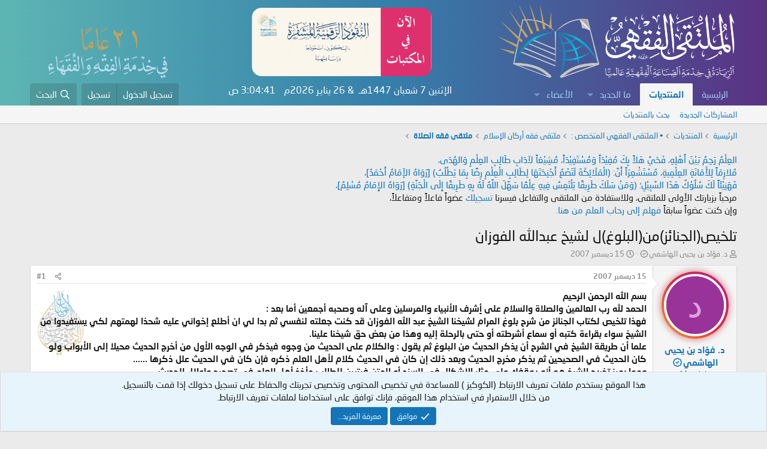

--- FILE ---
content_type: text/html; charset=utf-8
request_url: https://feqhweb.com/vb/threads/200/
body_size: 57574
content:
<!DOCTYPE html>
<html id="XF" lang="ar-AR" dir="RTL"
	data-app="public"
	data-template="thread_view"
	data-container-key="node-62"
	data-content-key="thread-200"
	data-logged-in="false"
	data-cookie-prefix="xf_"
	data-csrf="1769396676,3f8ac25a5f889d2393c60dc66e50d96c"
	class="has-no-js template-thread_view"
	>
<head>
	<meta charset="utf-8" />
	<meta http-equiv="X-UA-Compatible" content="IE=Edge" />
	<meta name="viewport" content="width=device-width, initial-scale=1, viewport-fit=cover">

	
	
	

	<title>تلخيص(الجنائز)من(البلوغ)ل لشيخ عبدالله الفوزان | الملتقى الفقهي</title>

	<link rel="manifest" href="/vb/webmanifest.php">
	
		<meta name="theme-color" content="#0f578a" />
	

	<meta name="apple-mobile-web-app-title" content="الملتقى الفقهي">
	
		<link rel="apple-touch-icon" href="/vb/data/assets/logo/up-logox5121.png">
	

	
		
		<meta name="description" content="بسم الله الرحمن الرحيم
الحمد لله رب العالمين والصلاة والسلام على أٍشرف الأنبياء والمرسلين وعلى آله وصحبه أجمعين أما بعد :
فهذا تلخيص لكتاب الجنائز من شرح..." />
		<meta property="og:description" content="بسم الله الرحمن الرحيم
الحمد لله رب العالمين والصلاة والسلام على أٍشرف الأنبياء والمرسلين وعلى آله وصحبه أجمعين أما بعد :
فهذا تلخيص لكتاب الجنائز من شرح بلوغ المرام لشيخنا الشيخ عبد الله الفوزان قد كنت جعلته لنفسي ثم بدا لي ان أطلع إخواني عليه شحذا لهمتهم لكي يستفيدوا من الشيخ سواء بقراءة كتبه..." />
		<meta property="twitter:description" content="بسم الله الرحمن الرحيم
الحمد لله رب العالمين والصلاة والسلام على أٍشرف الأنبياء والمرسلين وعلى آله وصحبه أجمعين أما بعد :
فهذا تلخيص لكتاب الجنائز من شرح بلوغ المرام لشيخنا الشيخ عبد الله الفوزان..." />
	
	
		<meta property="og:url" content="https://feqhweb.com/vb/threads/200/" />
	
		<link rel="canonical" href="https://feqhweb.com/vb/threads/200/" />
	

	
		
	
	
	<meta property="og:site_name" content="الملتقى الفقهي" />


	
	
		
	
	
	<meta property="og:type" content="website" />


	
	
		
	
	
	
		<meta property="og:title" content="تلخيص(الجنائز)من(البلوغ)ل لشيخ عبدالله الفوزان" />
		<meta property="twitter:title" content="تلخيص(الجنائز)من(البلوغ)ل لشيخ عبدالله الفوزان" />
	


	
	
	
	

	
	
	
	

	<link rel="stylesheet" href="/vb/css.php?css=public%3Anormalize.css%2Cpublic%3Afa.css%2Cpublic%3Acore.less%2Cpublic%3Aapp.less&amp;s=1&amp;l=3&amp;d=1767638016&amp;k=216211c71b8c03f9785716c499e468b2657bdc4a" />

	<link rel="stylesheet" href="/vb/css.php?css=public%3Amessage.less%2Cpublic%3Anotices.less%2Cpublic%3Ashare_controls.less%2Cpublic%3Aextra.less&amp;s=1&amp;l=3&amp;d=1767638016&amp;k=c0155cc74cc643d65f7df8b072d721361ebc9eb6" />


	
		<script src="/vb/js/xf/preamble.min.js?_v=0b31075c"></script>
	

	
	<script src="/vb/js/vendor/vendor-compiled.js?_v=0b31075c" defer></script>
	<script src="/vb/js/xf/core-compiled.js?_v=0b31075c" defer></script>

	<script>
		XF.ready(() =>
		{
			XF.extendObject(true, XF.config, {
				// 
				userId: 0,
				enablePush: false,
				pushAppServerKey: '',
				url: {
					fullBase: 'https://feqhweb.com/vb/',
					basePath: '/vb/',
					css: '/vb/css.php?css=__SENTINEL__&s=1&l=3&d=1767638016',
					js: '/vb/js/__SENTINEL__?_v=0b31075c',
					icon: '/vb/data/local/icons/__VARIANT__.svg?v=1767638016#__NAME__',
					iconInline: '/vb/styles/fa/__VARIANT__/__NAME__.svg?v=5.15.3',
					keepAlive: '/vb/login/keep-alive'
				},
				cookie: {
					path: '/',
					domain: '',
					prefix: 'xf_',
					secure: true,
					consentMode: 'simple',
					consented: ["optional","_third_party"]
				},
				cacheKey: 'f3ed7234243583f554e27d349fe769c5',
				csrf: '1769396676,3f8ac25a5f889d2393c60dc66e50d96c',
				js: {},
				fullJs: false,
				css: {"public:message.less":true,"public:notices.less":true,"public:share_controls.less":true,"public:extra.less":true},
				time: {
					now: 1769396676,
					today: 1769374800,
					todayDow: 1,
					tomorrow: 1769461200,
					yesterday: 1769288400,
					week: 1768856400,
					month: 1767214800,
					year: 1767214800
				},
				style: {
					light: '',
					dark: '',
					defaultColorScheme: 'light'
				},
				borderSizeFeature: '3px',
				fontAwesomeWeight: 'r',
				enableRtnProtect: true,
				
				enableFormSubmitSticky: true,
				imageOptimization: '0',
				imageOptimizationQuality: 0.85,
				uploadMaxFilesize: 52428800,
				uploadMaxWidth: 0,
				uploadMaxHeight: 0,
				allowedVideoExtensions: ["m4v","mov","mp4","mp4v","mpeg","mpg","ogv","webm"],
				allowedAudioExtensions: ["mp3","opus","ogg","wav"],
				shortcodeToEmoji: true,
				visitorCounts: {
					conversations_unread: '0',
					alerts_unviewed: '0',
					total_unread: '0',
					title_count: true,
					icon_indicator: true
				},
				jsMt: {"xf\/action.js":"a90d350c","xf\/embed.js":"a90d350c","xf\/form.js":"a90d350c","xf\/structure.js":"a90d350c","xf\/tooltip.js":"a90d350c"},
				jsState: {},
				publicMetadataLogoUrl: '',
				publicPushBadgeUrl: 'https://feqhweb.com/vb/styles/default/xenforo/bell.png'
			})

			XF.extendObject(XF.phrases, {
				// 
				date_x_at_time_y:     "{date} في {time}",
				day_x_at_time_y:      "{day} في {time}",
				yesterday_at_x:       "الأمس في {time}",
				x_minutes_ago:        "منذ {minutes} دقيقة",
				one_minute_ago:       "منذ 1 دقيقة",
				a_moment_ago:         "منذ لحظة",
				today_at_x:           "اليوم في {time}",
				in_a_moment:          "في لحظة",
				in_a_minute:          "في دقيقة",
				in_x_minutes:         "في {minutes} دقائق",
				later_today_at_x:     "في وقت لاحق اليوم في {time}",
				tomorrow_at_x:        "غدا في {time}",
				short_date_x_minutes: "{minutes}د",
				short_date_x_hours:   "{hours}سا",
				short_date_x_days:    "{days}ي",

				day0: "الأحد",
				day1: "الإثنين",
				day2: "الثلاثاء",
				day3: "الأربعاء",
				day4: "الخميس",
				day5: "الجمعة",
				day6: "السبت",

				dayShort0: "ح",
				dayShort1: "ن",
				dayShort2: "ث",
				dayShort3: "ر",
				dayShort4: "خ",
				dayShort5: "ج",
				dayShort6: "س",

				month0: "يناير",
				month1: "فبراير",
				month2: "مارس",
				month3: "أبريل",
				month4: "مايو",
				month5: "يونيو",
				month6: "يوليو",
				month7: "أغسطس",
				month8: "سبتمبر",
				month9: "أكتوبر",
				month10: "نوفمبر",
				month11: "ديسمبر",

				active_user_changed_reload_page: "قد تغير نشاط المستخدم. للتحديث أعد تحميل الصفحة.",
				server_did_not_respond_in_time_try_again: "الخادم لم يستجب في الوقت المناسب. يرجى المحاولة مرة أخرى.",
				oops_we_ran_into_some_problems: "عذراً! واجهنا بعض المشاكل.",
				oops_we_ran_into_some_problems_more_details_console: "عذراً! واجهنا بعض المشاكل. الرجاء المحاولة مرة أخرى لاحقاً. قد تكون المزيد من تفاصيل الخطأ في وحدة تحكم المتصفح.",
				file_too_large_to_upload: "الملف كبير جدا بحيث لا يمكن تحميله.",
				uploaded_file_is_too_large_for_server_to_process: "الملف الذي تم تحميله كبير جدا بحيث يتعذر على الخادم معالجته.",
				files_being_uploaded_are_you_sure: "لا تزال الملفات قيد التحميل. هل تريد بالتأكيد إرسال هذا النموذج؟",
				attach: "إرفاق ملفات",
				rich_text_box: "مربع نص منسق",
				close: "إغلاق",
				link_copied_to_clipboard: "تم نسخ الرابط إلى الحافظة.",
				text_copied_to_clipboard: "تم نسخ النص إلى الحافظة.",
				loading: "جار التحميل...",
				you_have_exceeded_maximum_number_of_selectable_items: "لقد تجاوزت الحد الأقصى لعدد العناصر القابلة للتحديد.",

				processing: "معالجة",
				'processing...': "معالجة...",

				showing_x_of_y_items: "يتم عرض {count} من العناصر الـ {total}",
				showing_all_items: "عرض كافة العناصر",
				no_items_to_display: "لا توجد عناصر لعرضها",

				number_button_up: "زيادة",
				number_button_down: "تخفيض",

				push_enable_notification_title: "تم تمكين الإشعارات بنجاح على الملتقى الفقهي",
				push_enable_notification_body: "شكرا لك لتمكين الإشعارات!",

				pull_down_to_refresh: "اسحب لأسفل للتحديث",
				release_to_refresh: "أطلق للتحديث",
				refreshing: "إعادة التجديد..."
			})
		})
	</script>

	


	
		<link rel="icon" type="image/png" href="https://feqhweb.com/vb/data/assets/logo/up-logox5121.png" sizes="32x32" />
	
	
	<script async src="https://www.googletagmanager.com/gtag/js?id=UA-42774646-1"></script>
	<script>
		window.dataLayer = window.dataLayer || [];
		function gtag(){dataLayer.push(arguments);}
		gtag('js', new Date());
		gtag('config', 'UA-42774646-1', {
			// 
			
			
		});
	</script>

</head>
<body data-template="thread_view">

<div class="p-pageWrapper" id="top">





<header class="p-header" id="header">
	<div class="p-header-inner">
		<div class="p-header-content">

			<div class="p-header-logo p-header-logo--image">
				<a href="https://feqhweb.com/vb">
					<img src="/vb/data/assets/logo/feqhweb-logo2.png" srcset="" alt="الملتقى الفقهي"
						width="400" height="36" />
				</a>
			</div>

			
					    
			<a href="https://feqhweb.com/vb/threads/305394">
			<img class="khaz hvr-wobble-horizontal" src="https://feqhweb.com/vb/kh/alnqood2.png" /></a>
			
			<img class="khidma" src="https://feqhweb.com/vb/styles/default/xenforo/khidma21.png" />
		</div>
	</div>
</header>





	<div class="p-navSticky p-navSticky--primary" data-xf-init="sticky-header">
		
	<nav class="p-nav">
		<div class="p-nav-inner">
			<button type="button" class="button button--plain p-nav-menuTrigger" data-xf-click="off-canvas" data-menu=".js-headerOffCanvasMenu" tabindex="0" aria-label="قائمة"><span class="button-text">
				<i aria-hidden="true"></i>
			</span></button>

			<div class="p-nav-smallLogo">
				<a href="https://feqhweb.com/vb">
					<img src="/vb/data/assets/logo/feqhweb-logo2.png" srcset="" alt="الملتقى الفقهي"
						width="400" height="36" />
				</a>
			</div>

			<div class="p-nav-scroller hScroller" data-xf-init="h-scroller" data-auto-scroll=".p-navEl.is-selected">
				<div class="hScroller-scroll">
					<ul class="p-nav-list js-offCanvasNavSource">
					
						<li>
							
	<div class="p-navEl " >
		

			
	
	<a href="https://feqhweb.com/vb"
		class="p-navEl-link "
		
		data-xf-key="1"
		data-nav-id="home">الرئيسية</a>


			

		
		
	</div>

						</li>
					
						<li>
							
	<div class="p-navEl is-selected" data-has-children="true">
		

			
	
	<a href="/vb/"
		class="p-navEl-link p-navEl-link--splitMenu "
		
		
		data-nav-id="forums">المنتديات</a>


			<a data-xf-key="2"
				data-xf-click="menu"
				data-menu-pos-ref="< .p-navEl"
				class="p-navEl-splitTrigger"
				role="button"
				tabindex="0"
				aria-label="التبديل موسع"
				aria-expanded="false"
				aria-haspopup="true"></a>

		
		
			<div class="menu menu--structural" data-menu="menu" aria-hidden="true">
				<div class="menu-content">
					
						
	
	
	<a href="/vb/whats-new/posts/"
		class="menu-linkRow u-indentDepth0 js-offCanvasCopy "
		
		
		data-nav-id="newPosts">المشاركات الجديدة</a>

	

					
						
	
	
	<a href="/vb/search/?type=post"
		class="menu-linkRow u-indentDepth0 js-offCanvasCopy "
		
		
		data-nav-id="searchForums">بحث بالمنتديات</a>

	

					
				</div>
			</div>
		
	</div>

						</li>
					
						<li>
							
	<div class="p-navEl " data-has-children="true">
		

			
	
	<a href="/vb/whats-new/"
		class="p-navEl-link p-navEl-link--splitMenu "
		
		
		data-nav-id="whatsNew">ما الجديد</a>


			<a data-xf-key="3"
				data-xf-click="menu"
				data-menu-pos-ref="< .p-navEl"
				class="p-navEl-splitTrigger"
				role="button"
				tabindex="0"
				aria-label="التبديل موسع"
				aria-expanded="false"
				aria-haspopup="true"></a>

		
		
			<div class="menu menu--structural" data-menu="menu" aria-hidden="true">
				<div class="menu-content">
					
						
	
	
	<a href="/vb/featured/"
		class="menu-linkRow u-indentDepth0 js-offCanvasCopy "
		
		
		data-nav-id="featured">المحتوى المميز</a>

	

					
						
	
	
	<a href="/vb/whats-new/posts/"
		class="menu-linkRow u-indentDepth0 js-offCanvasCopy "
		 rel="nofollow"
		
		data-nav-id="whatsNewPosts">المشاركات الجديدة</a>

	

					
						
	
	
	<a href="/vb/whats-new/profile-posts/"
		class="menu-linkRow u-indentDepth0 js-offCanvasCopy "
		 rel="nofollow"
		
		data-nav-id="whatsNewProfilePosts">جديد مشاركات الملف الشخصي</a>

	

					
						
	
	
	<a href="/vb/whats-new/latest-activity"
		class="menu-linkRow u-indentDepth0 js-offCanvasCopy "
		 rel="nofollow"
		
		data-nav-id="latestActivity">آخر النشاطات</a>

	

					
				</div>
			</div>
		
	</div>

						</li>
					
						<li>
							
	<div class="p-navEl " data-has-children="true">
		

			
	
	<a href="/vb/members/"
		class="p-navEl-link p-navEl-link--splitMenu "
		
		
		data-nav-id="members">الأعضاء</a>


			<a data-xf-key="4"
				data-xf-click="menu"
				data-menu-pos-ref="< .p-navEl"
				class="p-navEl-splitTrigger"
				role="button"
				tabindex="0"
				aria-label="التبديل موسع"
				aria-expanded="false"
				aria-haspopup="true"></a>

		
		
			<div class="menu menu--structural" data-menu="menu" aria-hidden="true">
				<div class="menu-content">
					
						
	
	
	<a href="/vb/online/"
		class="menu-linkRow u-indentDepth0 js-offCanvasCopy "
		
		
		data-nav-id="currentVisitors">الزوار الحاليين</a>

	

					
						
	
	
	<a href="/vb/whats-new/profile-posts/"
		class="menu-linkRow u-indentDepth0 js-offCanvasCopy "
		 rel="nofollow"
		
		data-nav-id="newProfilePosts">مشاركات الملف الشخصي الجديدة</a>

	

					
						
	
	
	<a href="/vb/search/?type=profile_post"
		class="menu-linkRow u-indentDepth0 js-offCanvasCopy "
		
		
		data-nav-id="searchProfilePosts">البحث عن مشاركات الملف الشخصي</a>

	

					
				</div>
			</div>
		
	</div>

						</li>
					
					</ul>	
				</div>
			</div>
			
			<!-- Begin Time & Date -->
			<div class="timesite">
    <script language="JavaScript">
    var fixd;

    function isGregLeapYear(year) {
        return year % 4 == 0 && year % 100 != 0 || year % 400 == 0;
    }

    function gregToFixed(year, month, day) {
        var a = Math.floor((year - 1) / 4);
        var b = Math.floor((year - 1) / 100);
        var c = Math.floor((year - 1) / 400);
        var d = Math.floor((367 * month - 362) / 12);
        if (month <= 2)
            e = 0;
        else if (month > 2 && isGregLeapYear(year))
            e = -1;
        else
            e = -2;
        return 1 - 1 + 365 * (year - 1) + a - b + c + d + e + day;
    }

    function Hijri(year, month, day) {
        this.year = year;
        this.month = month;
        this.day = day;
        this.toFixed = hijriToFixed;
        this.toString = hijriToString;
    }

    function hijriToFixed() {
        return this.day + Math.ceil(29.5 * (this.month - 1)) + (this.year - 1) * 354 +
            Math.floor((3 + 11 * this.year) / 30) + 227015 - 1;
    }

    function hijriToString() {
        var months = new Array("محرم", "صفر", "ربيع الأول", "ربيع الآخر", "جُمادى الأولى", "جُمادى الآخرة", "رجب", "شعبان", "رمضان", "شوال", "ذو القعدة", "ذو الحجة");
        return this.day + " " + months[this.month - 1] + " " + this.year;
    }

    function fixedToHijri(f) {
        var i = new Hijri(1100, 1, 1);
        i.year = Math.floor((30 * (f - 227015) + 10646) / 10631);
        var i2 = new Hijri(i.year, 1, 1);
        /*=====================================================*/
        /*                     زيادة ونقص شهر                     */
        /*================================================= ↓ */
        var m = Math.ceil((f - 29 - i2.toFixed()) / 29.5) + 1;
        i.month = Math.min(m, 12);
        i2.year = i.year;
        i2.month = i.month;
        i2.day = 1;
        /*=============================*/
        /*       زيادة ونقص تاريخ          */
        /*======================== ↓ */
        i.day = f - i2.toFixed() + 1;
        return i;
    }
    var tod = new Date();
    var weekday = new Array("الأحد", "الإثنين", "الثلاثاء", "الأربعاء", "الخميس", "الجمعة", "السبت");
    var monthname = new Array("يناير", "فبراير", "مارس", "إبريل", "مايو", "يونيو", "يوليو", "أغسطس", "سبتمبر", "أكتوبر", "نوفمبر", "ديسمبر");
    var y = tod.getFullYear();
    var m = tod.getMonth();
    var d = tod.getDate();
    var dow = tod.getDay();
    m++;

    fixd = gregToFixed(y, m, d);
    var h = new Hijri(1421, 11, 28);
    h = fixedToHijri(fixd);
    /*    عرض اليوم      */
    document.write(weekday[dow]);
	/*    عرض تاريخ الهجري      */
    document.write(" " + h.toString() + "هـ &nbsp;&&nbsp;");
	
    var tod = new Date();
    var weekday = new Array("الأحد", "الإثنين", "الثلاثاء", "الأربعاء", "الخميس", "الجمعة", "السبت");
    var monthname = new Array("يناير", "فبراير", "مارس", "إبريل", "مايو", "يونيو", "يوليو", "أغسطس", "سبتمبر", "أكتوبر", "نوفمبر", "ديسمبر");
    var y = tod.getFullYear();
    var m = tod.getMonth();
    var d = tod.getDate();
    var dow = tod.getDay();
	/*    عرض تاريخ ميلادي      */
    document.write( + d + " " + monthname[m] + " " + y + "م");
	m++;
    </script>
    <!-- Begin Clock -->
    <div id="clock">
        <script>
        var dayarray = new Array("", "", "", "", "", "", "")
        var montharray = new Array("", "", "", "", "", "", "", "", "", "", "", "")

        function getthedate() {
            var mydate = new Date()
            var year = mydate.getYear()

            if (year < 1000)
                year += 1900
            var day = mydate.getDay()
            var month = mydate.getMonth()
            var daym = mydate.getDate()

            if (daym < 10)
                daym = "0" + daym
            var hours = mydate.getHours()
            var minutes = mydate.getMinutes()
            var seconds = mydate.getSeconds()
            var dn = "ص&nbsp;"

            if (hours >= 12)
                dn = "م&nbsp;"

            if (hours > 12) {
                hours = hours - 12
            }

            if (hours == 0)
                hours = 12

            if (minutes <= 9)
                minutes = "0" + minutes

            if (seconds <= 9)
                seconds = "0" + seconds
            var cdate = "" + hours + ":" + minutes + ":" + seconds + " " + dn + " "

            if (document.all)
                document.all.clock.innerHTML = cdate

            else if (document.getElementById)
                document.getElementById("clock").innerHTML = cdate

            else
                document.write(cdate)
        }

        if (!document.all && !document.getElementById)
            getthedate()

        function goforit() {
            if (document.all || document.getElementById)
                setInterval("getthedate()", 1000)
        }
        </script>
        <span id="clock">

            <body rightmargin="0" leftmargin="0" topmargin="0" marginwidth="0" onLoad="goforit()">
        </span>
    </div>
    <!-- End Clock -->
    
    </div>
<!-- Begin Time & Date -->
				
			<div class="p-nav-opposite">
				<div class="p-navgroup p-account p-navgroup--guest">
					
						<a href="/vb/login/" class="p-navgroup-link p-navgroup-link--textual p-navgroup-link--logIn"
							data-xf-click="overlay" data-follow-redirects="on">
							<span class="p-navgroup-linkText">تسجيل الدخول</span>
						</a>
						
							<a href="/vb/register/" class="p-navgroup-link p-navgroup-link--textual p-navgroup-link--register"
								data-xf-click="overlay" data-follow-redirects="on">
								<span class="p-navgroup-linkText">تسجيل</span>
							</a>
						
					
				</div>

				<div class="p-navgroup p-discovery">
					<a href="/vb/whats-new/"
						class="p-navgroup-link p-navgroup-link--iconic p-navgroup-link--whatsnew"
						aria-label="ما الجديد"
						title="ما الجديد">
						<i aria-hidden="true"></i>
						<span class="p-navgroup-linkText">ما الجديد</span>
					</a>

					
						<a href="/vb/search/"
							class="p-navgroup-link p-navgroup-link--iconic p-navgroup-link--search"
							data-xf-click="menu"
							data-xf-key="/"
							aria-label="البحث"
							aria-expanded="false"
							aria-haspopup="true"
							title="البحث">
							<i aria-hidden="true"></i>
							<span class="p-navgroup-linkText">البحث</span>
						</a>
						<div class="menu menu--structural menu--wide" data-menu="menu" aria-hidden="true">
							<form action="/vb/search/search" method="post"
								class="menu-content"
								data-xf-init="quick-search">

								<h3 class="menu-header">البحث</h3>
								
								<div class="menu-row">
									
										<div class="inputGroup inputGroup--joined">
											<input type="text" class="input" name="keywords" placeholder="البحث..." aria-label="البحث" data-menu-autofocus="true" />
											
			<select name="constraints" class="js-quickSearch-constraint input" aria-label="البحث ضمن">
				<option value="">في كل مكان</option>
<option value="{&quot;search_type&quot;:&quot;post&quot;}">المواضيع</option>
<option value="{&quot;search_type&quot;:&quot;post&quot;,&quot;c&quot;:{&quot;nodes&quot;:[62],&quot;child_nodes&quot;:1}}">هذا المنتدى</option>
<option value="{&quot;search_type&quot;:&quot;post&quot;,&quot;c&quot;:{&quot;thread&quot;:200}}">هذا الموضوع</option>

			</select>
		
										</div>
									
								</div>

								
								<div class="menu-row">
									<label class="iconic"><input type="checkbox"  name="c[title_only]" value="1" /><i aria-hidden="true"></i><span class="iconic-label">بحث بالعناوين فقط</span></label>

								</div>
								
								<div class="menu-row">
									<div class="inputGroup">
										<span class="inputGroup-text" id="ctrl_search_menu_by_member">بواسطة:</span>
										<input type="text" class="input" name="c[users]" data-xf-init="auto-complete" placeholder="العضو" aria-labelledby="ctrl_search_menu_by_member" />
									</div>
								</div>
								<div class="menu-footer">
									<span class="menu-footer-controls">
										<button type="submit" class="button button--icon button--icon--search button--primary"><i class="fa--xf far fa-search "><svg xmlns="http://www.w3.org/2000/svg" role="img" aria-hidden="true" ><use href="/vb/data/local/icons/regular.svg?v=1767638016#search"></use></svg></i><span class="button-text">بحث</span></button>
										<a href="/vb/search/" class="button "><span class="button-text">بحث متقدم...</span></a>
									</span>
								</div>

								<input type="hidden" name="_xfToken" value="1769396676,3f8ac25a5f889d2393c60dc66e50d96c" />
							</form>
						</div>
					
				</div>
			</div>
		</div>
	</nav>

	</div>
	
	
		<div class="p-sectionLinks">
			<div class="p-sectionLinks-inner hScroller" data-xf-init="h-scroller">
				<div class="hScroller-scroll">
					<ul class="p-sectionLinks-list">
					
						<li>
							
	<div class="p-navEl " >
		

			
	
	<a href="/vb/whats-new/posts/"
		class="p-navEl-link "
		
		data-xf-key="alt+1"
		data-nav-id="newPosts">المشاركات الجديدة</a>


			

		
		
	</div>

						</li>
					
						<li>
							
	<div class="p-navEl " >
		

			
	
	<a href="/vb/search/?type=post"
		class="p-navEl-link "
		
		data-xf-key="alt+2"
		data-nav-id="searchForums">بحث بالمنتديات</a>


			

		
		
	</div>

						</li>
					
					</ul>
				</div>
			</div>
		</div>
	



<div class="offCanvasMenu offCanvasMenu--nav js-headerOffCanvasMenu" data-menu="menu" aria-hidden="true" data-ocm-builder="navigation">
	<div class="offCanvasMenu-backdrop" data-menu-close="true"></div>
	<div class="offCanvasMenu-content">
		<div class="offCanvasMenu-header">
			قائمة
			<a class="offCanvasMenu-closer" data-menu-close="true" role="button" tabindex="0" aria-label="إغلاق"></a>
		</div>
		
			<div class="p-offCanvasRegisterLink">
				<div class="offCanvasMenu-linkHolder">
					<a href="/vb/login/" class="offCanvasMenu-link" data-xf-click="overlay" data-menu-close="true">
						تسجيل الدخول
					</a>
				</div>
				<hr class="offCanvasMenu-separator" />
				
					<div class="offCanvasMenu-linkHolder">
						<a href="/vb/register/" class="offCanvasMenu-link" data-xf-click="overlay" data-menu-close="true">
							تسجيل
						</a>
					</div>
					<hr class="offCanvasMenu-separator" />
				
			</div>
		
		<div class="js-offCanvasNavTarget"></div>
		<div class="offCanvasMenu-installBanner js-installPromptContainer" style="display: none;" data-xf-init="install-prompt">
			<div class="offCanvasMenu-installBanner-header">تثبيت التطبيق</div>
			<button type="button" class="button js-installPromptButton"><span class="button-text">تثبيت</span></button>
		</div>
	</div>
</div>

<div class="p-body">
	<div class="p-body-inner">
		<!--XF:EXTRA_OUTPUT-->

	<!-- $xf.options.wutime_fcuf_enable is  -->
	<!-- $session.wutime_fcuf_valid is  -->
	<!-- $controller is XF:Thread -->


		

		

		
		
	
		<ul class="p-breadcrumbs "
			itemscope itemtype="https://schema.org/BreadcrumbList">
		
			

			
			
				
				
	<li itemprop="itemListElement" itemscope itemtype="https://schema.org/ListItem">
		<a href="https://feqhweb.com/vb" itemprop="item">
			<span itemprop="name">الرئيسية</span>
		</a>
		<meta itemprop="position" content="1" />
	</li>

			

			
				
				
	<li itemprop="itemListElement" itemscope itemtype="https://schema.org/ListItem">
		<a href="/vb/" itemprop="item">
			<span itemprop="name">المنتديات</span>
		</a>
		<meta itemprop="position" content="2" />
	</li>

			
			
				
				
	<li itemprop="itemListElement" itemscope itemtype="https://schema.org/ListItem">
		<a href="/vb/#%E2%80%A2-%D8%A7%D9%84%D9%85%D9%84%D8%AA%D9%82%D9%89-%D8%A7%D9%84%D9%81%D9%82%D9%87%D9%8A-%D8%A7%D9%84%D9%85%D8%AA%D8%AE%D8%B5%D8%B5.16" itemprop="item">
			<span itemprop="name">• الملتقى الفقهي المتخصص :</span>
		</a>
		<meta itemprop="position" content="3" />
	</li>

			
				
				
	<li itemprop="itemListElement" itemscope itemtype="https://schema.org/ListItem">
		<a href="/vb/forums/42/" itemprop="item">
			<span itemprop="name">ملتقى فقه أركان الإسلام</span>
		</a>
		<meta itemprop="position" content="4" />
	</li>

			
				
				
	<li itemprop="itemListElement" itemscope itemtype="https://schema.org/ListItem">
		<a href="/vb/forums/62/" itemprop="item">
			<span itemprop="name">ملتقى فقه الصلاة</span>
		</a>
		<meta itemprop="position" content="5" />
	</li>

			

		
		</ul>
	

		

		


	<noscript class="js-jsWarning"><div class="blockMessage blockMessage--important blockMessage--iconic u-noJsOnly">تم تعطيل الجافا سكربت. للحصول على تجربة أفضل، الرجاء تمكين الجافا سكربت في المتصفح الخاص بك قبل المتابعة.</div></noscript>

		
	<div class="blockMessage blockMessage--important blockMessage--iconic js-browserWarning" style="display: none">أنت تستخدم أحد المتصفحات القديمة. قد لا يتم عرض هذا الموقع أو المواقع الأخرى بشكل صحيح.<br />يجب عليك ترقية متصفحك أو استخدام <a href="https://www.google.com/chrome/" target="_blank" rel="noopener">أحد المتصفحات البديلة</a>.</div>


		
			<div class="p-body-header">
				

<div>
<p class="importantMessage"><span style="color: #0470bd;"> العِلْمُ رَحِمٌ بَيْنَ أَهْلِهِ، فَحَيَّ هَلاً بِكَ مُفِيْدَاً وَمُسْتَفِيْدَاً، مُشِيْعَاً لآدَابِ طَالِبِ العِلْمِ وَالهُدَى،<br />
مُلازِمَاً لِلأَمَانَةِ العِلْمِيةِ، مُسْتَشْعِرَاً أَنَّ: (الْمَلَائِكَةَ لَتَضَعُ أَجْنِحَتَهَا لِطَالِبِ الْعِلْمِ رِضًا بِمَا يَطْلُبُ) [رَوَاهُ الإَمَامُ أَحْمَدُ]،<br />
فَهَنِيْئَاً لَكَ سُلُوْكُ هَذَا السَّبِيْلِ؛ (وَمَنْ سَلَكَ طَرِيقًا يَلْتَمِسُ فِيهِ عِلْمًا سَهَّلَ اللَّهُ لَهُ بِهِ طَرِيقًا إِلَى الْجَنَّةِ) [رَوَاهُ الإِمَامُ مُسْلِمٌ]، </span><br />
مرحباً بزيارتك الأولى للملتقى، وللاستفادة من الملتقى والتفاعل فيسرنا <a href="/vb/register/"> تسجيلك </a>عضواً فاعلاً ومتفاعلاً،<br />
وإن كنت عضواً سابقاً <a href="/vb/login/"> فهلم إلى رحاب العلم من هنا. </a></p>
</div>

			
				
					<div class="p-title ">
						
						
							<h1 class="p-title-value">تلخيص(الجنائز)من(البلوغ)ل لشيخ عبدالله الفوزان</h1>
						
						
					
					</div>
				

				
					<div class="p-description">
	<ul class="listInline listInline--bullet">
		<li>
			<i class="fa--xf far fa-user "><svg xmlns="http://www.w3.org/2000/svg" role="img" ><title>بادئ الموضوع</title><use href="/vb/data/local/icons/regular.svg?v=1767638016#user"></use></svg></i>
			<span class="u-srOnly">بادئ الموضوع</span>

			<a href="/vb/members/3/" class="username  u-concealed" dir="auto" data-user-id="3" data-xf-init="member-tooltip">د. فؤاد بن يحيى الهاشمي<i class="fa--xf fa-fw far fa-badge-check "><svg xmlns="http://www.w3.org/2000/svg" viewBox="0 0 512 512" role="img" ><title>(د. فؤاد بن يحيى الهاشمي) عضو موثق.</title><path d="M332.73 178.37c-3.85-3.88-10.11-3.9-13.98-.06l-87.36 86.66-37.88-38.19c-3.84-3.88-10.11-3.9-13.98-.06l-23.4 23.21c-3.88 3.85-3.9 10.11-.06 13.98l68.05 68.6c3.85 3.88 10.11 3.9 13.98.06l117.78-116.83c3.88-3.85 3.9-10.11.06-13.98l-23.21-23.39zM512 256c0-36.5-18.8-68.4-46.7-86.7 6.8-32.9-2.7-68.7-28.3-94.3-25.6-25.7-61.5-35.1-94.3-28.3C324.2 18.7 292.3 0 256 0s-68.3 18.7-86.7 46.7C136.4 39.9 100.6 49.4 75 75c-25.7 25.6-35.1 61.5-28.3 94.3C18.6 187.8 0 219.8 0 256c0 36.3 18.7 68.3 46.7 86.7-6.8 32.9 2.7 68.7 28.3 94.3 25.6 25.7 61.2 35.1 94.3 28.3 18.5 28.1 50.5 46.7 86.7 46.7 36.4 0 68.3-18.8 86.7-46.7 33.1 6.8 68.7-2.7 94.3-28.3 25.7-25.6 35.1-61.5 28.3-94.3 28.1-18.5 46.7-50.5 46.7-86.7zm-108.3 61.3c9.1 19.9 30.3 54.8-.7 85.8-28 28-55.3 14.5-85.8.7-7.7 20.6-17.3 60.2-61.2 60.2-45.3 0-54.7-42.8-61.2-60.2-21.1 9.6-54.9 30.2-85.9-.8-32-32-8.4-68.9-.7-85.8C87.6 309.5 48 299.9 48 256c0-45.3 42.8-54.7 60.3-61.3-9.1-19.9-30.3-54.8.7-85.8 32-32 68.9-8.4 85.8-.7C202.5 87.6 212.1 48 256 48c45.3 0 54.7 42.8 61.2 60.4 19.9-9.1 54.8-30.3 85.8.7 32 32 8.4 68.9.7 85.8 20.6 7.7 60.2 17.3 60.2 61.2 0 45.3-42.8 54.7-60.2 61.2z"/></svg></i></a>
		</li>
		<li>
			<i class="fa--xf far fa-clock "><svg xmlns="http://www.w3.org/2000/svg" role="img" ><title>تاريخ البدء</title><use href="/vb/data/local/icons/regular.svg?v=1767638016#clock"></use></svg></i>
			<span class="u-srOnly">تاريخ البدء</span>

			<a href="/vb/threads/200/" class="u-concealed"><time  class="u-dt" dir="auto" datetime="2007-12-15T12:10:08+0300" data-timestamp="1197709808" data-date="15 ديسمبر 2007" data-time="12:10" data-short="12/07" title="15 ديسمبر 2007 في 12:10">15 ديسمبر 2007</time></a>
		</li>
		
		
	</ul>
</div>
				
			
			</div>
		

		<div class="p-body-main  ">
			
			<div class="p-body-contentCol"></div>
			

			

			<div class="p-body-content">
				
				
        <div class="p-body-pageContent">










	
	
	
		
	
	
	


	
	
	
		
	
	
	


	
	
		
	
	
	


	
	



	












	

	
		
	



















<div class="block block--messages" data-xf-init="" data-type="post" data-href="/vb/inline-mod/" data-search-target="*">

	<span class="u-anchorTarget" id="posts"></span>

	
		
	

	

	<div class="block-outer"></div>

	

	
		
	<div class="block-outer js-threadStatusField"></div>

	

	<div class="block-container lbContainer"
		data-xf-init="lightbox select-to-quote"
		data-message-selector=".js-post"
		data-lb-id="thread-200"
		data-lb-universal="0">

		<div class="block-body js-replyNewMessageContainer">
			
				


					

					
						

	

	

	
	<article class="message message--post js-post js-inlineModContainer  "
		data-author="د. فؤاد بن يحيى الهاشمي"
		data-content="post-200"
		id="js-post-200">

		<span class="u-anchorTarget" id="post-200"></span>

		
			<div class="message-inner">
				
					<div class="message-cell message-cell--user">
						

	<section itemscope itemtype="https://schema.org/Person" class="message-user">
		<div class="message-avatar ">
			<div class="message-avatar-wrapper">
				     
                    <div class="xgt-avatar">
                        <div class="xgt-avatar-border">
                    <a href="/vb/members/3/" class="avatar avatar--m avatar--default avatar--default--dynamic" data-user-id="3" data-xf-init="member-tooltip" style="background-color: #993399; color: #df9fdf">
			<span class="avatar-u3-m" role="img" aria-label="د. فؤاد بن يحيى الهاشمي">د</span> 
		</a>
                       </div>
                </div>               
                
				
			</div>
		</div>
		<div class="message-userDetails">
			<h4 class="message-name"><a href="/vb/members/3/" class="username " dir="auto" data-user-id="3" data-xf-init="member-tooltip">د. فؤاد بن يحيى الهاشمي<i class="fa--xf fa-fw far fa-badge-check "><svg xmlns="http://www.w3.org/2000/svg" viewBox="0 0 512 512" role="img" ><title>(د. فؤاد بن يحيى الهاشمي) عضو موثق.</title><path d="M332.73 178.37c-3.85-3.88-10.11-3.9-13.98-.06l-87.36 86.66-37.88-38.19c-3.84-3.88-10.11-3.9-13.98-.06l-23.4 23.21c-3.88 3.85-3.9 10.11-.06 13.98l68.05 68.6c3.85 3.88 10.11 3.9 13.98.06l117.78-116.83c3.88-3.85 3.9-10.11.06-13.98l-23.21-23.39zM512 256c0-36.5-18.8-68.4-46.7-86.7 6.8-32.9-2.7-68.7-28.3-94.3-25.6-25.7-61.5-35.1-94.3-28.3C324.2 18.7 292.3 0 256 0s-68.3 18.7-86.7 46.7C136.4 39.9 100.6 49.4 75 75c-25.7 25.6-35.1 61.5-28.3 94.3C18.6 187.8 0 219.8 0 256c0 36.3 18.7 68.3 46.7 86.7-6.8 32.9 2.7 68.7 28.3 94.3 25.6 25.7 61.2 35.1 94.3 28.3 18.5 28.1 50.5 46.7 86.7 46.7 36.4 0 68.3-18.8 86.7-46.7 33.1 6.8 68.7-2.7 94.3-28.3 25.7-25.6 35.1-61.5 28.3-94.3 28.1-18.5 46.7-50.5 46.7-86.7zm-108.3 61.3c9.1 19.9 30.3 54.8-.7 85.8-28 28-55.3 14.5-85.8.7-7.7 20.6-17.3 60.2-61.2 60.2-45.3 0-54.7-42.8-61.2-60.2-21.1 9.6-54.9 30.2-85.9-.8-32-32-8.4-68.9-.7-85.8C87.6 309.5 48 299.9 48 256c0-45.3 42.8-54.7 60.3-61.3-9.1-19.9-30.3-54.8.7-85.8 32-32 68.9-8.4 85.8-.7C202.5 87.6 212.1 48 256 48c45.3 0 54.7 42.8 61.2 60.4 19.9-9.1 54.8-30.3 85.8.7 32 32 8.4 68.9.7 85.8 20.6 7.7 60.2 17.3 60.2 61.2 0 45.3-42.8 54.7-60.2 61.2z"/></svg></i></a></h4>
			<h5 class="userTitle message-userTitle" dir="auto" itemprop="jobTitle"><span style='color:#00007C'>:: مشرف سابق ::</span></h5>
			
		</div>
		
			
			
				<div class="message-userExtras">
				
					
						<dl class="pairs pairs--justified">
							<dt>انضم</dt>
							<dd>29 أكتوبر 2007</dd>
						</dl>
					
					
						<dl class="pairs pairs--justified">
							<dt>المشاركات</dt>
							<dd>8,558</dd>
						</dl>
					
					
					
					
					
					
	

					
					
						

	
		
	
		
			

			
				<dl class="pairs pairs--justified" data-field="alkni">
					<dt>الكنية</dt>
					<dd>أبو فراس</dd>
				</dl>
			
		
	
		
			

			
				<dl class="pairs pairs--justified" data-field="altxss">
					<dt>التخصص</dt>
					<dd>فقه</dd>
				</dl>
			
		
	
		
	
		
			

			
				<dl class="pairs pairs--justified" data-field="almdin">
					<dt>المدينة</dt>
					<dd>جدة</dd>
				</dl>
			
		
	
		
			

			
				<dl class="pairs pairs--justified" data-field="almdhxb_alfqxi">
					<dt>المذهب الفقهي</dt>
					<dd>مدرسة ابن تيمية الحنبلية لذا فالمذهب عندنا شيء والراجح شيء آخر تماماً!.</dd>
				</dl>
			
		
	

						
							

	
		
	

						
					
				
				</div>
			
		
		<span class="message-userArrow"></span>
	</section>

					</div>
				

				
					<div class="message-cell message-cell--main">
					
						<div class="message-main js-quickEditTarget">

							
								

	<header class="message-attribution message-attribution--split">
		<ul class="message-attribution-main listInline ">
			
			
			<li class="u-concealed">
				<a href="/vb/threads/200/post-200" rel="nofollow">
					<time  class="u-dt" dir="auto" datetime="2007-12-15T12:10:08+0300" data-timestamp="1197709808" data-date="15 ديسمبر 2007" data-time="12:10" data-short="12/07" title="15 ديسمبر 2007 في 12:10" itemprop="datePublished">15 ديسمبر 2007</time>
				</a>
			</li>
			
		</ul>

		<ul class="message-attribution-opposite message-attribution-opposite--list ">
			
			<li>
				<a href="/vb/threads/200/post-200"
					class="message-attribution-gadget"
					data-xf-init="share-tooltip"
					data-href="/vb/posts/200/share"
					aria-label="شارك"
					rel="nofollow">
					<i class="fa--xf far fa-share-alt "><svg xmlns="http://www.w3.org/2000/svg" role="img" aria-hidden="true" ><use href="/vb/data/local/icons/regular.svg?v=1767638016#share-alt"></use></svg></i>
				</a>
			</li>
			
			
				<li>
					<a href="/vb/threads/200/post-200" rel="nofollow">
						#1
					</a>
				</li>
			
		</ul>
	</header>

							

							<div class="message-content js-messageContent">
							

								
									
	
	
	

								

								
									

	<div class="message-userContent lbContainer js-lbContainer "
		data-lb-id="post-200"
		data-lb-caption-desc="د. فؤاد بن يحيى الهاشمي &middot; 15 ديسمبر 2007 في 12:10">

		
			

	
		
	

		

		<article class="message-body js-selectToQuote">
			
			
				<div class="bbWrapper">بسم الله الرحمن الرحيم<br />
الحمد لله رب العالمين والصلاة والسلام على أٍشرف الأنبياء والمرسلين وعلى آله وصحبه أجمعين أما بعد :<br />
فهذا تلخيص لكتاب الجنائز من شرح بلوغ المرام لشيخنا الشيخ عبد الله الفوزان قد كنت جعلته لنفسي ثم بدا لي ان أطلع إخواني عليه شحذا لهمتهم لكي يستفيدوا من الشيخ سواء بقراءة كتبه أو سماع أشرطته أو حتى بالرحلة إليه وهذا من بعض حق شيخنا علينا.<br />
علما أن طريقة الشيخ في الشرح أن يذكر الحديث من البلوغ ثم يقول : والكلام على الحديث من وجوه فيذكر في الوجه الأول من أخرج الحديث محيلا إلى الأبواب ولو كان الحديث في الصحيحين ثم يذكر مخرج الحديث وبعد ذلك إن كان في الحديث كلام لأهل العلم ذكره فإن كان في الحديث علل ذكرها ......<br />
ومما يميز تخريج الشيخ هو أنه يوقفك على مثار الإشكال في السند أو المتن فيتبين للطالب مأخذ أهل العلم في تصحيح وإعلال الحديث <br />
أضف إلى هذا ورع الشيخ فإنه يقف كثيرا في الحكم على الحديث خصوصا إذا اختلف الكبار ( أحمد وابن المديني والبخاري والنسائي......)<br />
فما ظنك برجل من أهل الحيث اجتمع له العلم والورع <br />
ناهيك عن أسلوبه في الدرس فإنه للعلم فالشبخ مرتب في كلامه أنيق في أسلوبه......<br />
اللهم احفظ لنا شيخنا وانفعنا بعلمه <br />
<br />
كتاب الجنائز<br />
<br />
<br />
1- عن أبي هريرة رضي الله عنه قال رسول الله صلى الله عليه وسلم ٍ: ( أكثروا ذكر هاذم اللذات : الموتٌٍٍٍََُُّْْْ ) <br />
التخريج : الترمذي والنسائي وصححه ابن حبان كلهم من طريق الفضل بن موسى عن محمد بن عمرو عن أبي سلمة عن ٍأبي هريرة.<br />
والكلام على الحديث من وجوه :<br />
الوجه الأول :والكلام على الحديث من وجوه :<br />
الوجه الأول :<br />
درجة الحديث : قال الترمذي : هذا حديث حسن غريب .<br />
قال الشيخ : والسبب أنه حسن لأن محمد بن عمرو بن علقمه متكلم فيه. وأحسن ما قيل فيه كلام الذهبي : شيخ مشهور حسن الحديث مكثر عن أبي سلمة قد أخرج له الشيخان متابعة ) وقال الحافظ : صدوق له أوهام .<br />
فالحيث حسن وله شاهد عند الطبراني في الأوسط من حديث أنس وحسنه المنذري .<br />
الوجه الثاني :<br />
هاذم : قاطع ومن ألفاظ الحديث : هادم ( من هدم البناء ) وهازم ( من القهر والغلبة )<br />
الوجه الثالث :<br />
الموت : بالجر عطف بيان من ( هاذم) ولك أن تقرأه بالرفع على أنه خبر لمبتدأ محذوف وبالنصب مقدرا ( أعني )<br />
ــــــــــــــــــــــــــــــــــــــــــــــــــ ــــــــــــــــــــــــــــــــــــــــــــــــــ ــــــــــــــــــــــــــــــــــــــــــــــــــ ـــــــــــــــــ<br />
2 - عن أنس رضي الله عنه قال قال : رسول الله صلى الله عليه وسلم : لا يتمنين أحدكم الموت لضر نزل به فإن كان لابد متمنيا فليقل : اللهم أحيني ما كانت الحياة خيرا لي وتوفني ما كانت الوفاة خيرا لي ) متفق عليه <br />
والكلام على الحديث من وجوه :<br />
الوجه الأول :<br />
( لابد ) لا : نافية للجنس , بد : اسمها والخبر المحذوف تقديره موجود , أما ( متمنيا) فهو خبر كان <br />
الوجه الثاني :<br />
النهي عن الموت لأمرين :<br />
1- لأن ذلك يدل على الجزع <br />
2- أنه ليس في الدعاء بالوت مصلحة بل فيه مصلحة ظاهرة وهي طلب إزالة نعمة الحياء ففي البخاري : لا يتمنى أحدكم الموت لضر نزل به إما محسنا فلعله يزداد وإما مسيئا فلعله يستعتب) وفي رواية لمسلم : ( إنه إذا مات انقطع عمله وأنه لا يزيد المؤمن عمره إلا خيرا . )<br />
الوجه الثالث :<br />
ظاهر الحديث أن الضر عام الدنيوي والأ خروي مثل الفتنة في الدين لكن حمله جماعة من السلف على الضر الدنيوي وورد عند ابن حبان من طريق آخر ( لضر نزل به في الدنيا ) فإن قلنا كما قال الحافظ أن ( في ) سببية فإنه يتعلق النهي بالضر الدنيوي , وفي الصحيحين عن أبي هريرة مرفوعا :<br />
لا تقوم الساعة حتى يمر الرجل بقبر الرجل فيقول : يا ليتني كنت مكانه ) فإنه قد يدل على الجواز في فتنة الدين وفي حديث معاذ : اللهم إني أسألك فعل الخيرات وترك المنكرات ..... وإذا أردت بقوم فتنة فتوفني غير مفتون ) رواه الترمذي وقال : حسن صحيح وسألت عنه البخاري فقال : حسن صحيح .<br />
4 – النهي عن تمني الموت مقيد بما إذا كان بغير هذه الصفة ( اللهم أحيني ماعلمت الحياة خيرا لي....) لأن هذه الصفة فيها تفويض وتسليم بالقضاء والله هو العالم بحقائق الأمور فيفوض الأمر إلى من يعلم الأمر ودعا النبي صلى الله عليه وسلم بهذه الصفة في حديث عمار ( اللهم بعلمك الغيب ...) وهو حديث صحيح.<br />
الوجه الرابع :<br />
امتثل الصحابة هذا النهي فهذا أنس راوي الحديث يقول : لولا أني سمعت رسول الله صلى الله عليه وسلم نهانا أن ندعو بالموت لدعوت به ) متفق عليه <br />
وقال قيس بن حازم : أتينا خباب بن الأرت نعوده وقد اكتوى سبعا فقال: لولا أن رسول الله صلى الله عليه وسلم نهانا أن ندعو بالموت لدعوت به) متفق عليه . <br />
ــــــــــــــــــــــــــــــــــــــــــــــــــ ــــــــــــــــــــــــــــــــــــــــــــــــــ ــــــــــــــــــــــــــــــــــــــــــــــــــ ــــــــ<br />
3 - عن بريدة مرفوعا : المؤمن يموت بعرق الجبين . رواه الترمذي والنسائي وصححه ابن حبان<br />
والكلام على الحديث من وجوه :<br />
الوجه الأول : <br />
أخرجوه كلهم من طريق المثنى بن سعيد عن قتادة عن عبد الله بن بريدة عن أبيه عن النبي صلى الله عليه وسلم <br />
وهم الحافظ فقال : أخرجه الثلاثة مع أن أبا داود لم يخرجه .<br />
الوجه الثاني :<br />
درجة الحديث : الحديث معلول فلا يعرف لقتادة سماع من عبد الله بن بريدة قال الترمذي : هذا حديث حسن وقال بعض أهل الحيث : لانعرف لقتادة سماعا عن عبد الله بن بريدة )ٍ ولعل المراد البخاري لأنه ذكر في التاريخ الكبير (4/12) أن قتادة لم يسمع من عبد الله بن بريدة<br />
يضاف إلى هذا أن قتادة مدلس <br />
لكن ذكر العلماء أن قتادة عاصر عبد الله بن بريدة ما يقرب من( 44 سنة)<br />
فعبد الله توفي (115) وقتادة (117)<br />
ومع هذا فقد تابع قتادة كهمس عن بريدة و كهمس هو ابن الحسن التميمي ( ثقة من رجال الستة ) وذلك عند النسائي <br />
الوجه الثالث : <br />
عد الألباني في أحكام الجنائز الموت بعرق الجبين من علامات حسن الخاتمة لأن الرسول صلى الله عليه وسلم ما ساق الحديث مساق الخبر إنما ساقه مساق البشرة<br />
الوجه الرابع :<br />
اختلف العلماء في تفسير الحديث :<br />
القول الأول :<br />
أن الحديث كناية عن كد المؤمن وما يواجهه في دنياه من المشقة وطلب الحلال إضافة إلى أداء الصلاة والصوم فإذا جاءه الموت كان قد عرق جبينه في أمور دينه ودنياه .<br />
القول الثاني :<br />
أن الحديث كناية عن الشدة والمشقة التي يلقاها المؤمن عند الموت وسكراته وأن المؤمن يلقى عند الموت ما يكفر ذنوبه <br />
وهذا الأقرب ففي المسند : بالطريق المتقدم أن بريدة كان في خرسان فعاد أخا له وهو مريض فوجده عند الموت وهو يعرق جبينه فقال : الله أكبر سمعت رسول الله صلى الله عليه وسلم :......فذكر الحديث<br />
ــــــــــــــــــــــــــــــــــــــــــــــــــ ــــــــــــــــــــــــــــــــــــــــــــــــــ ـــــــــــــــــــــــــــــــــــــ. <br />
4- عن معقل بن يسار أن النبي صلى الله عليه وسلم : ( اقرؤا على موتاكم يس ) رواه ابو داود والنسائي وصححه ابن حبان<br />
والكلام على الحديث من وجوه :<br />
الوجه الأول : <br />
كلهم من طريق سليمان التيمي عن أبي عثمان وليس بالنهدي عن أبيه عن معقل بن يسار <br />
ولم يقل النسائي وابن حبان ( عن أبيه ) <br />
هذا اٌلإسناد ضعيف لأمرين :<br />
1- الإضطراب في الإسناد فقد روي بذكر ( عن أبيه) وبإسقاطها وروي مرفوعا وموقوفا .<br />
ولهذا نقل الحافظ في التلخيص أن ابن القطان أعل الحديث بالوقف و الإضطراب وبجهالة أبي عثمان<br />
2- جهالة أبي عثمان كما قال ابن القطان قال الذهبي في الميزان : لا يعرف لا هو ولا أبيه <br />
أما ابن حبان فقد ذكره في الثقات لذا صحح حديثه ( ذكره في صحيحه )<br />
قال ابن باز : يبدو أن ابن حبان ظن أن أبا عثمان هو النهدي . ولذا ليس في إسناد ابن حبان ( وليس بالنهدي) قال الشيخ : وهذا القيد ملحظ دقيق لأن أبا سليمان النهدي روى عنه النهدي وأبا سليمان هذا<br />
قال الدار قطني : هذا حديث ضعيف الإسناد مجهول المتن ولايصح في الباب شيء.<br />
الوجه الثاني :<br />
قال ابن حبان :<br />
إن المراد بالحديث المحتضر وليس من مات وقضى . وأيده ابن القيم في الروح من خمسة وجوه( ولم يذكرها الشيخ وأنا هنا أسوقه للفائدة)<br />
قال ابن القيم رحمه الله :<br />
وفي النسائي وغيره من حديث معقل بن يسار المزني، عن النبي صلى الله عليه وسلم أنه قال: «اقرأوا «يس» عند موتاكم». وهذا يحتمل أن يراد به قراءتها على المحتضر عند موته مثل قوله: «لقنوا موتاكم لا إله إلا الله» ويحتمل أن يراد به القراءة عند القبر، والأول أظهر لوجوه:<br />
أحدها:<br />
أنه نظير قوله: لقنوا موتاكم لا إله إلا الله.<br />
الثاني:<br />
0انتفاع المحتضر بهذه السورة لما فيها من التوحيد والمعاد والبشرى بالجنة لأهل التوحيد وغبطة من مات عليه بقوله: {يا ليت قومي يعلمون بما غفر لي ربي وجعلني من المكرمين} فتستبشر الروح بذلك فتحب لقاء الله فيحب الله لقاءها، فإن هذه السورة قلب القرآن، ولها خاصية عجيبة في قراءتها عند المحتضر.<br />
وقد ذكر أبو فرج بن الجوزي قال: كنا عند شيخنا أبي الوقت عبد الأول، وهو في السياق، وكان آخر عهدنا به أنه نظر إلى السماء وضحك، وقال: {يا ليت قومي يعلمون بما غفر لي ربي وجعلني من المكرمين} وقضى.<br />
الثالث:<br />
أن هذا عمل الناس وعادتهم قديماً وحديثاً يقرأون «يس» عند المحتضر<br />
الرابع:<br />
أن الصحابة لو فهموا من قوله صلى الله عليه وسلم: «اقرؤوا «يس» عند موتاكم». قراءتها عند القبر؛ لما أخلّوا به، وكان ذلك أمراً معتاداً مشهوراً بينهم.<br />
الخامس:<br />
أن انتفاعه باستماعها وحضور قلبه وذهنه عند قراءتها في آخر عهده بالدنيا هو المقصود، وأما قراءتها عند قبره، فإنه لا يثاب على ذلك لأن الثواب إما بالقراءة أو بالاستماع، وهو عمل وقد انقطع من الميت. <br />
ــــــــــــــــــــــــــــــــــــــــــــــــــ ــــــــــــــــــــــــــــــــــــــــــــــــــ ــــــــــــــــــــــــــــــــــــــــــــــــــ ـــــــــ<br />
5- عن أبي بن كعب رضي الله عنه قال : كان رسول الله صلى الله عليه وسلم إذا ذكر أحدا فدعا له بدأ بنفسه ) رواه أبو داود والترمذي والنسائي في الكبرى وأحمد وإسناده صحيح لكن ليس هذا سنة دائمة فقد قال عليه الصلاة والسلام : اللهم فقهه في الدين )<br />
ــــــــــــــــــــــــــــــــــــــــــــــــــ ــــــــــــــــــــــــــــــــــــــــــــــــــ ــــــــــــــــــــــــــــــــــــــــــــــــــ ـــــــ<br />
6- عن أبي هريرة رضي الله عنه أن النبي صلى الله عليه وسلم قال : نفس المؤمن معلقة بدينه حتى يقضى عنه.) رواه أحمد والترمذي وقال : هذا حديث حسن .<br />
وهو من طريق عمر بن أبي سلمة عن أبيه عن أبي هريرة .<br />
والسبب في نزول الحديث إلى درجة الحسن هو عمر بن أبي سلمة بن عبد الرحمن بن عوف , متكلم فيه <br />
قال البخاري : صدوق إلا أنه يخالف في حديثه . <br />
وهذا هو الصواب أنه إن وافق غيره قبل وإن خالف ترك قال في التقريب : صدوق يخطيء.<br />
وحديثنا يقبل لأنه لم يخالف بدليل أنه أخرجه ابن حبا ن من طريق عبد الرزاق عن معمر عن الزهري عن أبي سلمة . وهذا إسناد صحيح على شرط الشيخين .<br />
ما معنى : أن نفس المؤمن معلقة بدينه ؟<br />
قال العراقي : يعني أن النفس لايحكم لها لا بنجاة و لا هلاك حتى ينظر أيقضى عنه أم لا ؟<br />
وقال آخرون : المعنى أن النفس لا تبلغ مقامها الكريم ومنازلها العالية حتى يقضى الدين .<br />
وفي حديث عبد الله بن عمرو بن العاص ( يغفر للشهيد كل ذنب إلا الدين )<br />
والحديث محمول على ميت له مال أما الميت الذي لا مال له ومات عازما على قضاء الدين فإن هذا يؤدي الله عنه ففي البخاري : من أخذ أموال الناس يريد أدائها أدى الله عنه ومن أخذ أموال الناس يريد إتلافها أتلفه الله ) ييسر له مال في الدنيا أو يرضي عنه غرمائه في الدنيا قبل الآخرة<br />
ــــــــــــــــــــــــــــــــــــــــــــــــــ ــــــــــــــــــــــــــــــــــــــــــــــــــ ــــــــــــــــــــــــــــــــــــــــــــــــــ ــــــــ<br />
7- عن عائشة رضي الله عنها قالت : لما أرادو غسل النبي صلى الله عليه وسلم قالوا : والله ما ندري أنجرد رسول الله صلى الله عليه وسلم كما نجرد موتانا أم نغسله وعليه ثيابه ؟ فلما اختلفوا ألقى الله عليهم النوم حتى ما منهم رجل إلا وذقنه في صدره ثم كلمهم مكلم من ناحية االبيت أن اغسلوالنبي صلى الله عليه وسلم وعليه ثيابه ....وكانت عائشة تقول : لو استقبلت من أمري ما استدبرت ما غسله إلا نساؤه<br />
رواه أحمد وأبو داود من طريق محمد بن اسحاق<br />
درجة الحديث : سنده حسن لأنه من رواية ابن اسحاق وقد صرح بالتحديث .<br />
ــــــــــــــــــــــــــــــــــــــــــــــــــ ــــــــــــــــــــــــــــــــــــــــــــــــــ ــــــــــــــــــــــــــــــــــــــــــــــــــ ـــــــــ<br />
8- حديث أم عطية ( اغسلنها ثلاثا أو خمسا.......) دليل على وجوب غسل الميت ونقل النووي في المجموع الإجماع على أنه فرض كفاية , وهو متعقب بأن مالكا يقول إنه سنة كما نقل ذلك علماء المالكية ( ومنهم القرطبي في المفهم ورجحه )<br />
ذكر ابن قدامة في المغني أنه إذا لم يوجد السدر غسل بأي منظف لأن المعنى معلوم معقول .<br />
ــــــــــــــــــــــــــــــــــــــــــــــــــ ــــــــــــــــــــــــــــــــــــــــــــــــــ ــــــــــــــــــــــــــــــــــــــــــــــــــ ــ<br />
9- عن ابن عباس رضي الله عنه عن النبي صلى الله عليه وسلم قال : البسوا من ثيابكم البياض فإنها من خير ثيابكم و كفنوا فيها موتاكم ) <br />
رواه الخمسة الا النسائي وقال النرمذي : حسن صحيح .<br />
أخرجوه كلهم من طريق عبد الله بن عثمان بن خثيم عن سعيد بن جبير عن ابن عباس مرفوعا <br />
عبد الله بن خثيم هذا الأكثرون على توثيقه إلا أن النسائي نقل عن ابن المديني أنه قال : منكر الحيث قال : النسائي : وكأن علي بن المديني خلق للحديث , أما الأكثرون كابن معين و النسائي و أبي حاتم على توثيقه إلا أن أبا حاتم قال : ما به بأس صالح الحديث . وأبو حاتم متشدد في هذا الباب<br />
و الحديث له شاهد عند النسائي وابن ماجة من حديث سمرة قال الحافظ : اسناده صحيح .<br />
وقع عند أحمد وأبي داود زيادة : وإن خير أكحالكم الإثمد يدنو البصر وينبت الشعر .) <br />
فائدة: لايكره لبس غير الأبيض لأن النبي صلى الله عليه وسلم لبس غير الأبيض وهذا هو الصارف عن الوجوب من الأمر في الحديث .<br />
الحديث دليل على استحباب تكفين الميث بالثوب الأبيض وذلك لأمرين : <br />
1- أنه أطيب و أطهر 2- أنه هو الذي اختاره الله لنبيه على يد أصحابه . <br />
ــــــــــــــــــــــــــــــــــــــــــــــــــ ــــــــــــــــــــــــــــــــــــــــــــــــــ ــــــــــــــــــــــــــــــــــــــــــــــــــ ــ <br />
10 - عن علي رضي الله عنه قال : سمعت النبي صلى الله عليه وسلم يقول : لا تغالوا في الكفن فإنه يسلب سلبا سريعا ) أخرجه أبو داود من طريق عمرو بن هاشم أبو مالك الجنبي عن لإسماعيل بن أبي خالد عن عامر الشعبي عن علي بن أبي طالب <br />
الإسناد ضعيف لأمرين :<br />
1- ضعف عمرو بن هاشم قال البخاري ( فيه نظر ) وقال مسلم في الكنى ( ضعيف الحديث ) وقال أحمد : صدوق ولم يكن صاحب حديث .<br />
2- ذكر الحافظ في التلخيص أن في الإسناد انقطاعا ونقل عن الدار قطني أنه قال : الشعبي لم يسمع من علي سوى حرف واحد . <br />
ــــــــــــــــــــــــــــــــــــــــــــــــــ ــــــــــــــــــــــــــــــــــــــــــــــــــ ــــــــــــــــــــــــــــــــــــــــــــــ <br />
11 - عن عائشة رضي الله عنها قالت : رجع إ لي رسول الله صلى الله عليه وسلم ذات يوم من جنازة بالبقيع وأنا أجد صداعا في رأسي وأنا أقول : وارأساه قال : بل أنا وارأساه قال : مايضرك لو مت قبلي فغسلتك و كفنتك ثم صليت عليك ودفنتك قالت ٍ: ولكأني والله لو فعلت ذلك لقد رجعت إلى بيتي فأعرست فيه بعض نسائك قالت : فتبسم ثم بدأ وجعه الذي مات فيه ) هذا لفظ أحمد<br />
رواه أحمد وابن ماجة وصححه ابن حبان <br />
سنده حسن حسنه الألباني في الإرواء من أجل ابن اسحاق وقد صرح بالتحديث عند البيهقي في دلائل النبوة<br />
ورواه البخاري في صحيحه وليس فيه ذكر التغسيل وهذا يشعر أنها لفظة معلولة لأن صاحبي الصحيح إذا ساقا الحديث وأعرضا عن لفظة فإنه يدل على أنها معلولة كما قرره ابن تيمية وابن رجب<br />
قال ابن الجوزي في التحقيق : لم يقل ( فغسلتك ) إلا ابن اسحاق<br />
ولكن عند أحمد متابعة من طريق صالح بن كيسان عن الزهري عن عروة عن عائشة بلفظ : لهيأتك ودفنتك . <br />
قال الألباني : إسناده صحيح على شرط الشيخين<br />
وهذه متابعة يفرح بها لأن قال : ( لهيأتك ) والتهيأ يبدأ بالتغسيل<br />
ــــــــــــــــــــــــــــــــــــــــــــــــــ ــــــــــــــــــــــــــــــــــــــــــــــــــ ــــــ<br />
12 – عن أسماء بنت عميس رضي الله عنها أن فاطمة رضي الله عنها أوصت أن يغسلها علي رضي الله عنه) رواه الدارقطني.<br />
فيه عبد الله نافع المدني <br />
ضعفه ابن معين وقال مرة : لا يكتب حديثه, وقال ابن المديني : يروي أحاديث منكرة وقال البخاري : فيه نظر<br />
وفي الحديث أم عون غير معروفة قال في الجوهر النقي : في إسناده من يحتاج إلى كشف حاله .<br />
غير أنه قد تابع عبد الله بن نافع قتيبة بن سعيد فرواه عن محمد بن موسى ولهذا حسن الحافظ هذا الحديث وتبعه الألباني هذا الإرواء.<br />
الحديث دليل على جواز تغسيل الزوج زوجته وهو قول الجمهور واستدلوا بدليلين :<br />
1- حديث الباب 2- القياس كما أنها تغسل زوجها فهو يغسلها <br />
وقيل ليس للزوج تغسيل زوجته وهو قول أبي حنيفة والثوري ورواية عن أحمد قالو: لأنه بالموت بطل النكاح وحصلت الفرقة بدليل أنه يجوز أن يتزوج أختها فإذا كان هذا فلا معنى لكونه يطلع عليها ويغسلها فالفرقة إذا حدثت وأبطلت النكاح حرم اللمس والنظر<br />
والراجح قول الجمهور ولا ينبغي أن يلتفت إلى التعليل إن وجد الدليل.<br />
أما عكس هذه المسألة من تغسيل المرأة زوجها فهو جائز ويدل عليه حديث عائشة : لو استقبلت من أمري ما استدبرت ما غسل رسول الله صلى الله عليه وسلم إلا نساؤه ) قال البيهقي : فتلهفت على ذلك ولا يتلهف إلا ٍلأمر جائز . وقد رويت آثار كثيرة تقوى بمجموعها أن نساء أبا بكر غسلن أبا بكر وكان هذا من وصية أبا بكر ونقل ابن عبد البر في الاستذكار الإجماع على جواز تغسيل المرأة زوجها .<br />
ــــــــــــــــــــــــــــــــــــــــــــــــــ ــــــــــــــــــــــــــــــــــــــــــــــــــ ــــــ<br />
13 - عن بريدة في قصة الغامدية التي أمر النبي صلى الله عليه وسلم برجمها في الزنا قال : ثم أمر بها فًٍََُِْْصلي عليها ودفنت . رواه مسلمَ<br />
في الإسناد بشير بن مهاجر وثقه ابن معين و العجلي وغيرهما لكن قال الذهبي : ثقة في حديثه شيئ . وفي التقريب : صدوق لين الحديث .<br />
وعند التأمل في حديثه تجد أن مسلما لم يخرج له في الأصول بل في المتابعات فإن مسلما ساق هذا الحديث من طريق غيلان عن علقمة بن مرثد عن سليمان بن بريدة عن أبيه وذكر الحديث بطوله وليس فيه ذكر الصلاة ثم ساق الحديث من طريق بشير وفيه ذكر الصلاة , وهذا يتمشى مع المنهج الذي ذكره مسلم في مقدمته أنه يسوق أولا الحديث الذي رواته من أوثق ما يكون ثم يتبعه بما دونه <br />
وللحديث شاهد من حديث عمران بن حصين في قصة الجهينية التي زنت ثم امر بها ..... فصلى عليها قال عمر : أتصلي عليها وقد زنت قال : لقد تابت توبة لو قسمت على سبعين من أهل المدينة لوسعتهم ..) رواه مسلم <br />
الحديث دليل على مشروعية صلاة الإمام الأعظم على من أقيم عليه حد الزنا قال أحمد : ما نعلم أن النبي صلى الله عليه وسلم ترك الصلاة على أحد إلا على الغال وقاتل نفسه <br />
وهذا قول الجمهور أحمد والشافعي والأوزاعي وابن المنذر في الأوسط<br />
القول الثاني : أن الإمام الأعظم لا يصلي على من قتل حدا ويصلي عليه بقية الناس وهو منصوص الإمام مالك في المدونة الكبرى واستدلوا بحديث أبي برزة الأسلمي ان النبي صلى الله عليه وسلم لم يصلي على ماعز ولم ينه عن الصلاة عليه . أخرجه أبو داود قال المنذري : في إسناده مجاهيل . <br />
واختلف أهل العلم هل صلى النبي صلى الله عليه وسلم على ماعز لاختلاف الأحاديث ولا يعنينا لأنه قد جاء ما يكفي ويدل على الصلاة عليه . ًًًًًٌٌَ</div>
			
			<div class="js-selectToQuoteEnd">&nbsp;</div>
			
		</article>

		
			

	
		
	

		

		
	</div>

								

								
									
	

								

								
									
	

								

							
							</div>

							
								
	<footer class="message-footer">
		

		<div class="reactionsBar js-reactionsList ">
			
		</div>

		<div class="js-historyTarget message-historyTarget toggleTarget" data-href="trigger-href"></div>
	</footer>

							
						</div>

					
					</div>
				
			</div>
		
	</article>

	
	

					

					

				

					

					
						

	

	

	
	<article class="message message--post js-post js-inlineModContainer  "
		data-author="د. فؤاد بن يحيى الهاشمي"
		data-content="post-26850"
		id="js-post-26850">

		<span class="u-anchorTarget" id="post-26850"></span>

		
			<div class="message-inner">
				
					<div class="message-cell message-cell--user">
						

	<section itemscope itemtype="https://schema.org/Person" class="message-user">
		<div class="message-avatar ">
			<div class="message-avatar-wrapper">
				     
                    <div class="xgt-avatar">
                        <div class="xgt-avatar-border">
                    <a href="/vb/members/3/" class="avatar avatar--m avatar--default avatar--default--dynamic" data-user-id="3" data-xf-init="member-tooltip" style="background-color: #993399; color: #df9fdf">
			<span class="avatar-u3-m" role="img" aria-label="د. فؤاد بن يحيى الهاشمي">د</span> 
		</a>
                       </div>
                </div>               
                
				
			</div>
		</div>
		<div class="message-userDetails">
			<h4 class="message-name"><a href="/vb/members/3/" class="username " dir="auto" data-user-id="3" data-xf-init="member-tooltip">د. فؤاد بن يحيى الهاشمي<i class="fa--xf fa-fw far fa-badge-check "><svg xmlns="http://www.w3.org/2000/svg" viewBox="0 0 512 512" role="img" ><title>(د. فؤاد بن يحيى الهاشمي) عضو موثق.</title><path d="M332.73 178.37c-3.85-3.88-10.11-3.9-13.98-.06l-87.36 86.66-37.88-38.19c-3.84-3.88-10.11-3.9-13.98-.06l-23.4 23.21c-3.88 3.85-3.9 10.11-.06 13.98l68.05 68.6c3.85 3.88 10.11 3.9 13.98.06l117.78-116.83c3.88-3.85 3.9-10.11.06-13.98l-23.21-23.39zM512 256c0-36.5-18.8-68.4-46.7-86.7 6.8-32.9-2.7-68.7-28.3-94.3-25.6-25.7-61.5-35.1-94.3-28.3C324.2 18.7 292.3 0 256 0s-68.3 18.7-86.7 46.7C136.4 39.9 100.6 49.4 75 75c-25.7 25.6-35.1 61.5-28.3 94.3C18.6 187.8 0 219.8 0 256c0 36.3 18.7 68.3 46.7 86.7-6.8 32.9 2.7 68.7 28.3 94.3 25.6 25.7 61.2 35.1 94.3 28.3 18.5 28.1 50.5 46.7 86.7 46.7 36.4 0 68.3-18.8 86.7-46.7 33.1 6.8 68.7-2.7 94.3-28.3 25.7-25.6 35.1-61.5 28.3-94.3 28.1-18.5 46.7-50.5 46.7-86.7zm-108.3 61.3c9.1 19.9 30.3 54.8-.7 85.8-28 28-55.3 14.5-85.8.7-7.7 20.6-17.3 60.2-61.2 60.2-45.3 0-54.7-42.8-61.2-60.2-21.1 9.6-54.9 30.2-85.9-.8-32-32-8.4-68.9-.7-85.8C87.6 309.5 48 299.9 48 256c0-45.3 42.8-54.7 60.3-61.3-9.1-19.9-30.3-54.8.7-85.8 32-32 68.9-8.4 85.8-.7C202.5 87.6 212.1 48 256 48c45.3 0 54.7 42.8 61.2 60.4 19.9-9.1 54.8-30.3 85.8.7 32 32 8.4 68.9.7 85.8 20.6 7.7 60.2 17.3 60.2 61.2 0 45.3-42.8 54.7-60.2 61.2z"/></svg></i></a></h4>
			<h5 class="userTitle message-userTitle" dir="auto" itemprop="jobTitle"><span style='color:#00007C'>:: مشرف سابق ::</span></h5>
			
		</div>
		
			
			
				<div class="message-userExtras">
				
					
						<dl class="pairs pairs--justified">
							<dt>انضم</dt>
							<dd>29 أكتوبر 2007</dd>
						</dl>
					
					
						<dl class="pairs pairs--justified">
							<dt>المشاركات</dt>
							<dd>8,558</dd>
						</dl>
					
					
					
					
					
					
	

					
					
						

	
		
	
		
			

			
				<dl class="pairs pairs--justified" data-field="alkni">
					<dt>الكنية</dt>
					<dd>أبو فراس</dd>
				</dl>
			
		
	
		
			

			
				<dl class="pairs pairs--justified" data-field="altxss">
					<dt>التخصص</dt>
					<dd>فقه</dd>
				</dl>
			
		
	
		
	
		
			

			
				<dl class="pairs pairs--justified" data-field="almdin">
					<dt>المدينة</dt>
					<dd>جدة</dd>
				</dl>
			
		
	
		
			

			
				<dl class="pairs pairs--justified" data-field="almdhxb_alfqxi">
					<dt>المذهب الفقهي</dt>
					<dd>مدرسة ابن تيمية الحنبلية لذا فالمذهب عندنا شيء والراجح شيء آخر تماماً!.</dd>
				</dl>
			
		
	

						
							

	
		
	

						
					
				
				</div>
			
		
		<span class="message-userArrow"></span>
	</section>

					</div>
				

				
					<div class="message-cell message-cell--main">
					
						<div class="message-main js-quickEditTarget">

							
								

	<header class="message-attribution message-attribution--split">
		<ul class="message-attribution-main listInline ">
			
			
			<li class="u-concealed">
				<a href="/vb/threads/200/post-26850" rel="nofollow">
					<time  class="u-dt" dir="auto" datetime="2007-12-15T12:10:19+0300" data-timestamp="1197709819" data-date="15 ديسمبر 2007" data-time="12:10" data-short="12/07" title="15 ديسمبر 2007 في 12:10" itemprop="datePublished">15 ديسمبر 2007</time>
				</a>
			</li>
			
		</ul>

		<ul class="message-attribution-opposite message-attribution-opposite--list ">
			
			<li>
				<a href="/vb/threads/200/post-26850"
					class="message-attribution-gadget"
					data-xf-init="share-tooltip"
					data-href="/vb/posts/26850/share"
					aria-label="شارك"
					rel="nofollow">
					<i class="fa--xf far fa-share-alt "><svg xmlns="http://www.w3.org/2000/svg" role="img" aria-hidden="true" ><use href="/vb/data/local/icons/regular.svg?v=1767638016#share-alt"></use></svg></i>
				</a>
			</li>
			
			
				<li>
					<a href="/vb/threads/200/post-26850" rel="nofollow">
						#2
					</a>
				</li>
			
		</ul>
	</header>

							

							<div class="message-content js-messageContent">
							

								
									
	
	
	

								

								
									

	<div class="message-userContent lbContainer js-lbContainer "
		data-lb-id="post-26850"
		data-lb-caption-desc="د. فؤاد بن يحيى الهاشمي &middot; 15 ديسمبر 2007 في 12:10">

		

		<article class="message-body js-selectToQuote">
			
			
				<div class="bbWrapper">عن جابر بن سمرة رضي الله عنه قال : أتي النبي صلى الله عليه وسلم برجل قتل نفسه بمشاقص فلم يصلي عليه .) رواه مسلم<br />
المشقص : نصل عريض والنصل حديدة الرمح والسهم والسكين<br />
ذكر ابن تيمية في الفتاوى أن امتناع الإمام من الصلاة على قاتل نفسه يتعدى إلى غير الإمام ممن يكون بالإمتناع من الصلاة عليه ردع ونكال<br />
؟ـــــــــــــــــــــــــــــــــــ<br />
15- عن أبي هريرة رضي الله عنه في قصة المرأة التي كانت تقم المسجد فسأل عنها النبي صلى الله عليه وسلم<br />
ففالوا : ماتت فقال : أفلا كنتم آذنتموني ؟ فكأنهم صغروا أمرها فقال: دلوني على قبرها فدلوه فصلى عليها . متفق عليه وزاد مسلم ثم قال : إن هذه القبور مملؤة ظلمة على أهلها وإن الله ينورها بصلاتي عليهم .<br />
كلهم من طريق حماد بن زيد عن ثابت البناني عن أبي رافع عن أبي هريرة مرفوعا<br />
أما زيادة مسلم جائت من طريق أبي كامل عن حماد بن زيد.....<br />
قال البيهقي في السنن الكبرى : أنه يغلب على القلب أن هذه الجملة مدرجة في الحديث من كلام ثابت البناني<br />
ونقل الحافظ في الفتح كلام البيهقي وذكر ان هذا هو سبب إعراض البخاري عن هذه الزيادة لأن الحديث في البخاري من رواية سليمان بن حرب وأحمد بن واقد ومحمد بن الفضيل كلهم روو الحديث عن حماد بن زيد <br />
ورواه عن حماد عند مسلم أبو كامل وأبو الربيع ولم يذكر الزيادة سوى أبوكامل <br />
وعليه يمكن أن يحكم على هذه الزيادة بأنها معلولة لإعراض البخاري وكلام البيهقي<br />
الحديث دليل على جواز الصلاة على القبر لمن فاتته الصلاة على الميت وهو قول الجمهور ومنعه أصحاب مالك على ما نقله القرطبي واعتذروا عن حديث الباب بأعذار ساقطة ذكرها القاضي عياض في شرح مسلم وتركها النووي <br />
مالمدة التي يصلى عليها على القبر ؟ فيها أقوال :<br />
1- أنه يصلى على الميث إلى شهر وهذا قول الحنابلة وبعض الشافعية واستدلوا بمرسل سعيد أن النبي صلى الله عليه وسلم صلى على أم سعد بعد شهر ( احتج به أحمد كما ذكره أبوداود في مسائل أحمد<br />
2- أنه يصلى على الميث في قبره أبدا ( مذهب ابن عقيل الحنبلي وقول عند الشافعية ) .<br />
3- أنه يصلى على الميت في قبره أبدا بشرط أن يكون المصلي أهلا للصلاة على الميت يوم موته أما من ولد بعد موته أو كان وقت موته ليس أهلا للصلاة عليه كالصغير والمجنون فلا يصلى عليه وهذا قول لبعض الشافعية بل اعتبره النووي في روضة الطالبين من أصح الأقوال <br />
وهذا القول فيه وجاهة ومن وجاهته منع الصلاة على قبر النبي صلى الله عليه وسلم وعلى أهل البقيع <br />
وينبغي أن يعلم أن النبي صلى الله عليه وسلم لم يكون يصلي على كل قير ولا عن الصحابة أنهم كانوا يفعلون ذلك وحديث الباب دليل واضح أنه لا يصلى على القبر إلا لسبب أضف إلى أن المشروع على من زار القبر الدعاء لهم لا الصلاة عليهم.<br />
ــــــــــــــــــــــــــــــــــ<br />
عن حذيفة رضي الله عنه أن النبي صلى الله عليه وسلم كان ينهى عن النعي ) رواه أحمد والترمذي وحسنه <br />
أخرجاه من طريق حبيب سليم العبسي عن بلال بن يحي العبسي عن حذيفة أنه قال : إذا مت فلا تأذنوا بي فٍإني أخاف أن يكون نعيا إني سمعت رسول الله صلى الله عليه وسلم......<br />
والحديث لابأس بإسناده وحبيب ذكره ابن أبي حاتم ولم يذكر فيه جرحا ولاتعديلا وروى عنه عدد من الثقات منهم ابن المبارك ووكيع , وذكره ابن حبان في الثقات و له شاهد من حديث ابن مسعود : إياكم والنعي فإنه من عمل الجاهلية ) أخرجه الترمذي مرفوعا وموقوفا ورجح الدار قطني في العلل أنه موقوف <br />
وهو ضعيف لأن مدار الإسنادين على أبي حمزة ميمون الأعور قال الترمذي : وليس بالقوي عند أهل الحديث بل هو ضعيف جدا<br />
حكم الصلاة على الغائب : <br />
1- مشروعة مطلقا وبه قال أحمد والشافعي<br />
2- غير مشروعة مطلقا وأن صلاة النبي صلى الله عليه وسلم على النجاشي خاصة بالنجاشي ويدل على ذلك انه توفي كثير من أصحاب النبي صلى الله عليه وسلم ومن أعزهم عليه القراء ولم أنه ينقل أنه صلى عليهم وهو مذهب أبي حنيفة وماالك وقول لأحمد <br />
3- غير مشروعة إلا لمن لم يصل عليه وهو قول لأحمد أختاره الخطابي وقال شيخ الإسلام : إن هذا هو الصواب , وصححه ابن القيم <br />
أنه يصلى على الغائب إذا كان له نفع للمسلمين أو له أيادي بيضاء لأهل الإسلام وقد جاء هذا القول عن أحمد وذكره عن ابن تيمية في الإختيارات ورجح هذا ابن سعدي وابن باز</div>
			
			<div class="js-selectToQuoteEnd">&nbsp;</div>
			
		</article>

		

		
	</div>

								

								
									
	

								

								
									
	

								

							
							</div>

							
								
	<footer class="message-footer">
		

		<div class="reactionsBar js-reactionsList ">
			
		</div>

		<div class="js-historyTarget message-historyTarget toggleTarget" data-href="trigger-href"></div>
	</footer>

							
						</div>

					
					</div>
				
			</div>
		
	</article>

	
	

					

					

				

					

					
						

	

	

	
	<article class="message message--post js-post js-inlineModContainer  "
		data-author="د. فؤاد بن يحيى الهاشمي"
		data-content="post-26851"
		id="js-post-26851">

		<span class="u-anchorTarget" id="post-26851"></span>

		
			<div class="message-inner">
				
					<div class="message-cell message-cell--user">
						

	<section itemscope itemtype="https://schema.org/Person" class="message-user">
		<div class="message-avatar ">
			<div class="message-avatar-wrapper">
				     
                    <div class="xgt-avatar">
                        <div class="xgt-avatar-border">
                    <a href="/vb/members/3/" class="avatar avatar--m avatar--default avatar--default--dynamic" data-user-id="3" data-xf-init="member-tooltip" style="background-color: #993399; color: #df9fdf">
			<span class="avatar-u3-m" role="img" aria-label="د. فؤاد بن يحيى الهاشمي">د</span> 
		</a>
                       </div>
                </div>               
                
				
			</div>
		</div>
		<div class="message-userDetails">
			<h4 class="message-name"><a href="/vb/members/3/" class="username " dir="auto" data-user-id="3" data-xf-init="member-tooltip">د. فؤاد بن يحيى الهاشمي<i class="fa--xf fa-fw far fa-badge-check "><svg xmlns="http://www.w3.org/2000/svg" viewBox="0 0 512 512" role="img" ><title>(د. فؤاد بن يحيى الهاشمي) عضو موثق.</title><path d="M332.73 178.37c-3.85-3.88-10.11-3.9-13.98-.06l-87.36 86.66-37.88-38.19c-3.84-3.88-10.11-3.9-13.98-.06l-23.4 23.21c-3.88 3.85-3.9 10.11-.06 13.98l68.05 68.6c3.85 3.88 10.11 3.9 13.98.06l117.78-116.83c3.88-3.85 3.9-10.11.06-13.98l-23.21-23.39zM512 256c0-36.5-18.8-68.4-46.7-86.7 6.8-32.9-2.7-68.7-28.3-94.3-25.6-25.7-61.5-35.1-94.3-28.3C324.2 18.7 292.3 0 256 0s-68.3 18.7-86.7 46.7C136.4 39.9 100.6 49.4 75 75c-25.7 25.6-35.1 61.5-28.3 94.3C18.6 187.8 0 219.8 0 256c0 36.3 18.7 68.3 46.7 86.7-6.8 32.9 2.7 68.7 28.3 94.3 25.6 25.7 61.2 35.1 94.3 28.3 18.5 28.1 50.5 46.7 86.7 46.7 36.4 0 68.3-18.8 86.7-46.7 33.1 6.8 68.7-2.7 94.3-28.3 25.7-25.6 35.1-61.5 28.3-94.3 28.1-18.5 46.7-50.5 46.7-86.7zm-108.3 61.3c9.1 19.9 30.3 54.8-.7 85.8-28 28-55.3 14.5-85.8.7-7.7 20.6-17.3 60.2-61.2 60.2-45.3 0-54.7-42.8-61.2-60.2-21.1 9.6-54.9 30.2-85.9-.8-32-32-8.4-68.9-.7-85.8C87.6 309.5 48 299.9 48 256c0-45.3 42.8-54.7 60.3-61.3-9.1-19.9-30.3-54.8.7-85.8 32-32 68.9-8.4 85.8-.7C202.5 87.6 212.1 48 256 48c45.3 0 54.7 42.8 61.2 60.4 19.9-9.1 54.8-30.3 85.8.7 32 32 8.4 68.9.7 85.8 20.6 7.7 60.2 17.3 60.2 61.2 0 45.3-42.8 54.7-60.2 61.2z"/></svg></i></a></h4>
			<h5 class="userTitle message-userTitle" dir="auto" itemprop="jobTitle"><span style='color:#00007C'>:: مشرف سابق ::</span></h5>
			
		</div>
		
			
			
				<div class="message-userExtras">
				
					
						<dl class="pairs pairs--justified">
							<dt>انضم</dt>
							<dd>29 أكتوبر 2007</dd>
						</dl>
					
					
						<dl class="pairs pairs--justified">
							<dt>المشاركات</dt>
							<dd>8,558</dd>
						</dl>
					
					
					
					
					
					
	

					
					
						

	
		
	
		
			

			
				<dl class="pairs pairs--justified" data-field="alkni">
					<dt>الكنية</dt>
					<dd>أبو فراس</dd>
				</dl>
			
		
	
		
			

			
				<dl class="pairs pairs--justified" data-field="altxss">
					<dt>التخصص</dt>
					<dd>فقه</dd>
				</dl>
			
		
	
		
	
		
			

			
				<dl class="pairs pairs--justified" data-field="almdin">
					<dt>المدينة</dt>
					<dd>جدة</dd>
				</dl>
			
		
	
		
			

			
				<dl class="pairs pairs--justified" data-field="almdhxb_alfqxi">
					<dt>المذهب الفقهي</dt>
					<dd>مدرسة ابن تيمية الحنبلية لذا فالمذهب عندنا شيء والراجح شيء آخر تماماً!.</dd>
				</dl>
			
		
	

						
							

	
		
	

						
					
				
				</div>
			
		
		<span class="message-userArrow"></span>
	</section>

					</div>
				

				
					<div class="message-cell message-cell--main">
					
						<div class="message-main js-quickEditTarget">

							
								

	<header class="message-attribution message-attribution--split">
		<ul class="message-attribution-main listInline ">
			
			
			<li class="u-concealed">
				<a href="/vb/threads/200/post-26851" rel="nofollow">
					<time  class="u-dt" dir="auto" datetime="2007-12-15T12:10:53+0300" data-timestamp="1197709853" data-date="15 ديسمبر 2007" data-time="12:10" data-short="12/07" title="15 ديسمبر 2007 في 12:10" itemprop="datePublished">15 ديسمبر 2007</time>
				</a>
			</li>
			
		</ul>

		<ul class="message-attribution-opposite message-attribution-opposite--list ">
			
			<li>
				<a href="/vb/threads/200/post-26851"
					class="message-attribution-gadget"
					data-xf-init="share-tooltip"
					data-href="/vb/posts/26851/share"
					aria-label="شارك"
					rel="nofollow">
					<i class="fa--xf far fa-share-alt "><svg xmlns="http://www.w3.org/2000/svg" role="img" aria-hidden="true" ><use href="/vb/data/local/icons/regular.svg?v=1767638016#share-alt"></use></svg></i>
				</a>
			</li>
			
			
				<li>
					<a href="/vb/threads/200/post-26851" rel="nofollow">
						#3
					</a>
				</li>
			
		</ul>
	</header>

							

							<div class="message-content js-messageContent">
							

								
									
	
	
	

								

								
									

	<div class="message-userContent lbContainer js-lbContainer "
		data-lb-id="post-26851"
		data-lb-caption-desc="د. فؤاد بن يحيى الهاشمي &middot; 15 ديسمبر 2007 في 12:10">

		

		<article class="message-body js-selectToQuote">
			
			
				<div class="bbWrapper">عن ابن عباس رضي الله عنه قال : سمعت النبي صلى الله عليه وسلم يقول : ما من رجل مسلم يموت فيقوم على جنازته أربعون رجلا لا يشركون بالله شيئا إلا شفعهم الله فيه ) رواه مسلم <br />
وسند الحديث حسن لأن فيه أبا صخر حميد بن زياد الخراط قال في التقريب : صدوق يهم , وفيه شريك بن عبدالله بن أبي نمر فإنه وإن روى له الشيخان إلا أن فيه كلاما ينزله عن رتبة الصحيح <br />
في حديث عائشة مرفوعا : ما من ميت صلى عليه أمة من المسلمين يبلغون مائة كلهم يشفعون له إلا شفعوا فيه ) رواه مسلم وكأن الحافظ لما أورد حديث الأربعين وترك حديث المائة يشير إلى المعنى الذي ذكره أهل العلم قالوا: هذا الإختلاف جاء أجوبة على حسب حال السائلين والمعمول به هو الأربعين لأن الله منعم متفضل وليس من سنته النقصان من الأجور ثم القاعدة في الأصول أن العدد لا مفهوم له لا سيما وقد جاء ما يدل على الزيادة<br />
ــــــــــــــــــــــــــــــــــــــ<br />
عن سمرة بن جندب رضي الله عنه قال : صليت وراء النبي صلى الله عليه وسلم على امرأة ماتت في نفاسها فقام : وسطها . ) بسكون السين هكذا قيده الحفاظ واقتصر عليه النووي وقيده بعضهم بالفتح <br />
الحديث دليل على مشروعية وقوف الإمام في الصلاة على جنازة المرأة عند منتصف جسمها , أما الرجل فيقف عند رأسه وهذا القول بالتفريق قول أحمد و إسحاق والدليل حديث أنس أنه صلى على جنازة رجل فقام عند رأسه , وعلى جنازة امرٍأة فقام وسطها فقيل : أهكذا كان يفعل النبي صلى الله عليه وسلم قال : نعم .) رواه الخمسة إلا النسائي ورجاله ثقات وإسناده قوي.<br />
القول الثاني : <br />
أن الموقف واحد وهؤلاء اختلفوا : <br />
فمالك يرى أنه يقف وسط الميت مطلقا وهو رأي البخاري كما أشعر به عند ترجمته لحديث سمرة فقال : باب أين يقوم من المرأة والرجل .<br />
قال العلماء : وكأن البخاري يشير بترجمته إلى ضعف حديث أنس لأن بوب بما يخالفه .<br />
قال أبو حنيفة : يقف عند صدر المرأة والرجل . <br />
ـــــــــــــــــــــــ<br />
عن عائشة رضي الله عنها قالت : ما أسرع ما نسي الناس والله لقد صلى رسول الله صلى الله عليه وسلم على ابني بيضاء في المسجد . رواه مسلم <br />
الحديث دليل على جواز الصلاة في المسجد وإنكار الصحابة على عائشة لأنه لم يكن معروفا على صفة الدوام لذا ذكر ابن القيم في الزاد أنه لم يكن عليه الصلاة والسلام من هديه الراتب الصلاة عليه في المسجد <br />
أما حديث أبي هريرة الذي جاء من طريق ابن أبي ذئب عن صالح مولى التؤمة عن أبي هريرة مرفوعا : من صلاة على جنازة في المسجد فلا شيء له . ) فله أجوبة ثلاثة : <br />
1- أنه حديث ضعيف لتفرد صالح مولى التؤمة والأئمة يتقون ما يتفرد به ونقل ابن القيم في الزاد عن أحمد أنه قال : هذا مما تفرد به صالح . وكذا قال ابن المنذر والبيهقي والبغوي وجماعة .<br />
2- أن هذا الحديث مختلف في لفظه فالنسخ المحققة المشهورة فيها : فلا شيء عليه . وعند ابن ماجة وأحمد : فليس عنده شيء .<br />
والإختلاف يؤثر في الإستدلال<br />
3- أن هذا الحديث معارض بما هو أصح منه سندا فلا يقف أمامه .<br />
ـــــــــــــــــــــــــــــــــــــــــ<br />
قال الحافظ في البلوغ :<br />
عن علي رضي الله عنه أنه كبر على سهل بن حنيف ستا وقال : إنه بدري . رواه سعيد بن منصور وأصله في البخاري .<br />
وعن جابر رضي الله عنه قال : كان رسول الله صلى الله عليه وسلم يكبر على جنائزنا أربعا ويقرأ بفاتحة الكتاب في التكبيرة الأولى . رواه الشافعي بإسناد ضعيف<br />
قال الشيخ عبد الله الفوزان :<br />
والكلام على الحديث من وجوه :<br />
الوجه الأول :<br />
حديث علي رضي الله عنه أخرجه عبد الرزاق في المصنف من طريق ابن عيينة عن يزيد بن أبي زياد قال : سمعت عبد الله ابن معقل يقول : صلى علي على سهل بن حنيف فكبر ستا )ويزيد هذا متكلم فيه <br />
ورواه البيهقي وابن حزم من طريق عبد الرزاق عن ابن عيينة عن إسماعيل بن أبي خالد عن الشعبي عن عبد الله بن معقل أن عليا رضي الله عنه..... <br />
وهذا الإسناد كما قال ابن حزم : في غاية الصحة .<br />
وأصل الحديث في البخاري بدون ذكر عدد التكبيرات .<br />
أما حديث جابر فقد أخرجه الشافعي في مسنده من طريق إبراهيم بن محمد عن عبد الله بن محمد بن عقيل عن جابر به مرفوعا وهذا الإسناد ضعيف لشيخ الشافعي محمد بن إبراهيم بن أبي يحيى وهو رافضي كذاب كل بلاء فيه , وأعله الصنعاني بابن عقيل وما كان له أن يعله به لأنه إنما قدحوا فيه من جهة حفظه قال الذهبي : صدوق لا ينزل عن مرتبة الحسن.) فإعلاله بابن عقيل وإغفال الشافعي ليس بجيد .<br />
الوجه الثاني :<br />
اختلف العلماء في عدد التكبير في صلاة الجنازة على قولين: <br />
القول الأول :<br />
أنها أربع تكبيرات لا يزاد عليها وعزاه ابن المنذر إلى أكثر أهل العلم بل نقل ابن عبد البر في الإستذكار الإتفاق على ذلك . ودليلهم : <br />
ما أخرجه عبد الرزاق بسنده عن أبي وائل : كانوا يكبرون في زمن النبي صلى الله عليه وسلم سبعا وخمسا و أربعا حتى كان زمن عمر فجمعهم فٍأخبره كل واحد بما رأى فجمعهم على أربع تكبيرات . قال الحافظ في الفتح : إسناده حسن .<br />
القول الثاني :<br />
جواز الزيادة على أربع لأنه فعله النبي صلى الله عليه وسلم وكبار الصحابة ولم ينكر وما ورد عن عمر لايعد إجماعا بل هذا من تغير الفتوى بتغير الأزمنة والأحوال بناء على المصلحة كما قرره ابن القيم في إعلام الموقعين<br />
ـــــــــــــــــــــــــــــــــــ<br />
عن طلحة بن عبيدالله بن عوف قال : صليت خلف ابن عباس على جنازة فقرأ بفاتحة الكتاب فقال : ليعلموا أنها سنة. ) رواه البخاري <br />
وأخرجه النسائي من طريق إبراهيم بن سعد عن أبيه عن طلحة قال : فقرأ بفاتحة الكتاب وسورة .....<br />
جود ابن المنذر هذه الزيادة في الأوسط أما البيهقي فأنكرها وقال : إن ذكر اسم السورة غير محفوظ وتعقبه ابن التركماني فقال : بل هو محفوظ . <br />
والبخاري أخرجه من طريق شعبة عن سعد بدون هذه الزيادة ولا ريب أن شعبة أوثق من إبراهيم لذا أعرض البخاري عن زيادة إبراهيم وإذا روى أصحاب الصحيح حديثا وأعرضوا عن زيادة فإنه دليل على أنها معلولة <br />
مع العلم أن هذه الزيادة صححها النووي في المجموع وكذا الألباني . <br />
( لتعلموا أنها سنة ) أي طريقة متبعة وشرع ثابت.<br />
الحديث دليل على جواز قراءة سورة بعد الفاتحة إذا أخذنا بهذه اللفظة وقد استحب النووي في شرح المهذب أنها تكون قصيرة ولعله مبني على أن صلاة الجنازة مبنية على التخفيف والإستعجال بالميت ٍإلى قبره .<br />
وليس في صلاة الجنازة دعاء استفتاح قال أبو داود في مسائل أحمد : سأل أحمد عن الإستفتاح في صلاة الجنازة قال : ماسمعت . <br />
ــــــــــــــــــــــــــــــــــــــــــــــ<br />
عن أٍبي هريرة رضي الله عنه قال : كان رسول الله صلى الله عليه وسلم إذا صلى على جنازة يقول : اللهم اغفر لحينا وميتنا وشاهدنا وغائبنا........) رواه مسلم والأربعة <br />
والكلام على الحديث من وجوه :<br />
أولا : وهم الحافظ في نسبته إلى مسلم <br />
ثانيا : أخرجوه من طريق يحيى بن أبي كثير عن أبي سلمة بن عبد الرحمن عن أبي هريرة <br />
وهذا الإسناد معلول فإن ابن أبي حاتم سأل أباه عن وصل هذا الحديث فقال : هذا خطأ الحفاظ لا يقولون أبا هريرة إنما يقولون أبا سلمة أن النبي صلى الله عليه وسلم .<br />
فالصواب اٍنه مرسل قال الترمذي في جامعه روي هشام الدستوائي وعلي بن المبارك عن يحيى عن أبي سلمة مرسلا . ورجح الإرسال البيهقي في السنن الكبرى<br />
ثالثا : ( ووسع مدخله ) بفتح الميم مكان الدخول , وبالضم المصدر الذي هو الإدخال والظاهر أن الفتح أبلغ وأولىلأنه هو المناسب للمقام <br />
رابعا : ( وأهلا خيرا من أهله ) هذا التبديل إما تبديل أعيان أو تبديل أوصاف بأن يكون أهله في الدنيا هم أهله في الآخرة ولكن مع تبديل أوصافهم ويدل على هذا قوله تعالى : جنات عدن يدخلونها ومن صلح من آبائهم وأزواجهم وذرياتهم .....)<br />
خامسا : ( وزوجا خيرا من زوجه ) هذه اللفظة ليست في البلوغ وهي في مسلم <br />
قيل المراد الأوصاف كما سبق في الأهل وهو الظاهر لأن المؤمن إذا دخل الجنة ودخلت زوجته الجنة فإنها تكون زوجته كما في الآية السابقة وقيل المراد الحور العين <br />
وفي حديث أبي الدرداء الذي صححه الألباني أن التي يكون لها أكثر من زوج تكون مع آخر أزواجها <br />
سادسا : طلب المغفرة للصغير فيه احتمالان : إن كان المراد به المكلف فلا إ شكال وأما إن كان المراد به غير المكلف فهنا يأتي الإشكال وذكر العلماء لذلك أجوبة : <br />
منها أن المراد بهذه الألفاظ الدلالة على الشمول و الإستيعاب كأنه قال : اللهم اغفر للمسلمين والمسلمات كلهم أجمعين .<br />
ومنها أن المراد الإستغفار للصغير باعتبار ماسيكون <br />
ومنها أن يقال : لايلزم من طلب المغفرة تقدم الذنب بل قد يكون لأجل رفعة الدرجات <br />
سابعا : إذا كان الميت طفلا فلم يرد فيه سنة إلا حديث المغيرة بن شعبة مرفوعا :ٍ والطفل يصلى عليه ويدعى لوالديه بالمغفرة والرحمة) أخرجه الأربعة وقال الترمذي : حسن صحيح . وذكر البخاري تعليقا عن الحسن البصري : يقرأ على الطفل بفاتحة الكتاب ويقول : الهم اجعله لنا فرطا وسلفا وأجرا )<br />
وورد عن أبي هريرة بإسناد حسن كما في الموطأ وسنن البيهقي أنه صلى على طفل وقال : اللهم أعذه من عذاب القبر.) وحسنه الألباني في الجنائز . <br />
ــــــــــــــــــــــــــــــــــــــ<br />
وعنه أن النبي صلى الله عليه وسلم قال : إذا صليتم على الميت فأخلصوا له الدعاء .) رواه أبو داود وصححه ابن حبان.<br />
من طريق محمد بن سلمة الحراني عن محمد بن إسحاق عن محمد بن إبراهيم عن أبي سلمة عن أبي هريرة مرفوعا <br />
والسند حسن وابن إسحاق وإن عنعن فقد صرح بالتحديث عند ابن حبان <br />
معنى إخلاص الدعاء للميت : فيه تفسيران :<br />
1 – أن المراد تخصيص الميت بالدعاء فلا يدعى لغيره على وجه الخصوص <br />
3- أن المراد الدعاء له بإخلاص وحضور قلب .... ولا مانع من اعتبار التفسيرين . <br />
ــــــــــــــــــــــــــــــــــــــــــــــ<br />
عن أبي هريرة رضي الله عنه عن النبي صلى الله عليه وسلم قال: ٍأسرعوا بالجنازة فإن تك صالحة فخير تقدمونها إليه وإن تك سوى ذلك فشر تضعونه عن رقابكم ) متفق عليه .<br />
والكلام على الحديث من وجوه :<br />
الوجه الأول :<br />
فسر العلماء الإسراع بتفسيرين : <br />
1- المبادرة بتجهيزها والصلاة عليها وأن لا نتباطأ بذلك وهذا المعنى يؤيده حديث ولكنه ضعيف : ( لا ينبغي لجيفة مسلم أن تحبس بين ظهراني أهله .) رواه أبو داود بإسناد ضعيف لأن فيه مجهولين .<br />
2- أن المراد بالإسراع : الإسراع بالسير فيها إلى قبرها ونسب ابن الملقن هذا المعنى إلى الجمهور وهذا المعنى يؤيده ما أخرجه أبو داود والنسائي من طريق عيينة بن عبد الرحمن عن أبيه أنه كان في جنازة عثمان بن أبي العاص وكنا نمشي مشيا خفيفا فلحقنا أبو بكرة فرفع سوطه فقال : لقد رأيتنا ونحن مع رسول الله صلى الله عليه وسلم نرمل رملا . ) صححه الحاكم ووافقه الذهبي وصححه النووي في المجموع , ورجح النووي هذا المعنى وقال عن المعنى الأول : إنه معنى باطل .<br />
والذي يظهر أن المعنى أنه لا مانع من حمل الإسراع على المعنيين قال القرطبي في المفهم : لا يبعد أن يكون كلا منهما مطلوبا إذ مقتضاه مطلق الإسراع فإنه لم يقيده بقيد .) وهذا كلام جيد .<br />
والنووي أبطل المعنى الأول قال : لأن في الحديث : فشر تضعونه عن رقابكم . وهذا في الحمل <br />
والذي يظهر أن المعنى الأول لا يبطل لأمرين :<br />
1- أن العرب قد تعبر بالحمل على الظهر أو العنق عن المعاني دون الذوات يقولون : فلان حمل على ظهره مسؤلية كذا <br />
ويصير المعنى في الحديث : أن هذه الجنازة حملتم مسؤلية تجهيزها والصلاة عليها <br />
2- هل كل الذين يشيعون يحملون ؟ فعلم أن قوله : فشر تضعونه عن رقابكم . لايتعلق بجميع الناس .<br />
ــــــــــــــــــــــــــــــــ<br />
عن سالم عن أبيه رضي الله عنه أنه رأى النبي صلى الله عليه وسلم وأبابكر وعمر يمشون أمام الجنازة .) رواه الخمسة وصححه ابن حبان وأعله النسائي وطائفة بالإرسال<br />
والكلام على الحديث من وجوه :<br />
الوجه الأول: <br />
أخرجوه من طريق سفيان بن عيينة عن الزهري عن سالم عن أبيه به<br />
وهذا الحديث معلول بالإرسال قال النسائي لما أورده موصولا : هذا خطأ والصواب مرسل .<br />
الحديث جاء من طريقين :<br />
من طريق ابن جريج وزياد بن سعد وابن عيينة ...رووه موصولا<br />
و من طريق معمر ويونس بن يزيد ومالك وغيرهم عن الزهري أن النبي صلى الله عليه وسلم....<br />
قال الترمذي : أهل الحديث كلهم يرون أن المرسل أصح <br />
وصحح إرساله أحمد والبخاري وأبو حاتم وابن المبارك وآخرون<br />
ذكر البيهقي في السنن أن ابن المديني قال لابن عيينة يا أبا محمد إن معمرا وابن جريج يخالفانك في هذا الحديث فقال : الزهري حدثنيه سمعته من فيه يعيده ويبديه عن سالم عن أبيه.<br />
ومع هذه المقالة فإن الأئمة الكبار يرونه مرسلا ورجح البيهقي الوصل وكذا الألباني في الإرواء وقال : إن توهيم ابن عيينة لا وجه له عندي لأنه لم يتفرد به . لكن قد يقال الأئمة الكبار الذين عاصروا زمن الرواية رجحوا المرسل <br />
الوجه الثاني :<br />
استدل بالحديث الجمهور من المالكية والشافعية والحنابلة على أن الماشي مع الجنازة يكون أمامها .<br />
القول الثاني : أن الماشي يكون خلف الجنازة وهو قول ٍأبي حنيفة .<br />
واستدلوا بحديث أبي هريرة : ( من تبع جنازة مسلم .) ولا يقال تبعه إلا إذا جاء خلفه , واستدلوا بمرسل عن طاووس : ما مشى رسول الله صلى الله عليه وسلم حتى مات ٍإلا خلف الجنازة . والأحناف لم يعزو المرسل .<br />
القول الثالث : أن الماشي مخير وهذا قول أنس رضي الله عنه قال البخاري رحمه الله في صحيحه : باب السرعة بالجنازة وقال أنس رضي الله عنه : أنتم مشيعون فامش بين يديها وخلفها وعن يمينها وعن شمالها ) والظاهر أن هذا قول البخاري <br />
واستدلوا بحديث المغيرة مرفوعا : الراكب يمشي خلف الجنازة والماشي يمشي أمامها .....)<br />
وهذا القول هو الأظهر لأمور ثلاثة :<br />
1- ورد عن أنس عند الطحاوي بسند صحيح أن النبي صلى الله عليه وسلم وأبا بكر وعمر كانوا يمشون أمام الجنازة وخلفها .<br />
2- أن هذا القول فيه توسعة للناس لتفاوت الناس في المشي وإلزامهم بجهة معينة فيه مشقة .<br />
3- أن هذا القول يوافق سنية الإسراع بالجنازة والبخاري أورد أثر أنس السابق ( أنتم مشيعون...) في باب السرعة بالجنازة .<br />
ـــــــــــــــــــــــــــــــ<br />
عن أم عطية رضي الله عنها قالت : نهينا عن اتباع الجنائز ولم يعزم علينا . متفق عليه <br />
والكلام على الحديث من وجه واحد :<br />
هل هذا النهي للتحريم أو للتنزيه فيه قولان :<br />
القول الأول : أنه للتنزيه وهو قول الجمهور ( الشافعية والحنابلة وبعض المالكية .) واستدلوا بما فهمته أم عطية .<br />
القول الثاني :<br />
أنه نهي تحريم وهو قول الحنفية واختيار شيخ الإسلام وابن القيم لأن الأصل في النهي التحريم ولا صارف له أما قول أم عطية فهذا فهمها إما لأنه لم يرد فيه وعيد أو لم يشدد عليهن قال شيخ الإسلام : والحجة في قول النبي صلى الله عليه وسلم لا في ظن غيره.)<br />
والظاهر التحريم لأمرين :<br />
1- أن خروج النساء يؤدي إلى الفتنة والهلع .<br />
2- أن ذلك قد يترتب عليه مخالطة الرجال ومزاحمتهن .</div>
			
			<div class="js-selectToQuoteEnd">&nbsp;</div>
			
		</article>

		

		
	</div>

								

								
									
	

								

								
									
	

								

							
							</div>

							
								
	<footer class="message-footer">
		

		<div class="reactionsBar js-reactionsList ">
			
		</div>

		<div class="js-historyTarget message-historyTarget toggleTarget" data-href="trigger-href"></div>
	</footer>

							
						</div>

					
					</div>
				
			</div>
		
	</article>

	
	

					

					

				

					

					
						

	

	

	
	<article class="message message--post js-post js-inlineModContainer  "
		data-author="د. فؤاد بن يحيى الهاشمي"
		data-content="post-62702"
		id="js-post-62702">

		<span class="u-anchorTarget" id="post-62702"></span>

		
			<div class="message-inner">
				
					<div class="message-cell message-cell--user">
						

	<section itemscope itemtype="https://schema.org/Person" class="message-user">
		<div class="message-avatar ">
			<div class="message-avatar-wrapper">
				     
                    <div class="xgt-avatar">
                        <div class="xgt-avatar-border">
                    <a href="/vb/members/3/" class="avatar avatar--m avatar--default avatar--default--dynamic" data-user-id="3" data-xf-init="member-tooltip" style="background-color: #993399; color: #df9fdf">
			<span class="avatar-u3-m" role="img" aria-label="د. فؤاد بن يحيى الهاشمي">د</span> 
		</a>
                       </div>
                </div>               
                
				
			</div>
		</div>
		<div class="message-userDetails">
			<h4 class="message-name"><a href="/vb/members/3/" class="username " dir="auto" data-user-id="3" data-xf-init="member-tooltip">د. فؤاد بن يحيى الهاشمي<i class="fa--xf fa-fw far fa-badge-check "><svg xmlns="http://www.w3.org/2000/svg" viewBox="0 0 512 512" role="img" ><title>(د. فؤاد بن يحيى الهاشمي) عضو موثق.</title><path d="M332.73 178.37c-3.85-3.88-10.11-3.9-13.98-.06l-87.36 86.66-37.88-38.19c-3.84-3.88-10.11-3.9-13.98-.06l-23.4 23.21c-3.88 3.85-3.9 10.11-.06 13.98l68.05 68.6c3.85 3.88 10.11 3.9 13.98.06l117.78-116.83c3.88-3.85 3.9-10.11.06-13.98l-23.21-23.39zM512 256c0-36.5-18.8-68.4-46.7-86.7 6.8-32.9-2.7-68.7-28.3-94.3-25.6-25.7-61.5-35.1-94.3-28.3C324.2 18.7 292.3 0 256 0s-68.3 18.7-86.7 46.7C136.4 39.9 100.6 49.4 75 75c-25.7 25.6-35.1 61.5-28.3 94.3C18.6 187.8 0 219.8 0 256c0 36.3 18.7 68.3 46.7 86.7-6.8 32.9 2.7 68.7 28.3 94.3 25.6 25.7 61.2 35.1 94.3 28.3 18.5 28.1 50.5 46.7 86.7 46.7 36.4 0 68.3-18.8 86.7-46.7 33.1 6.8 68.7-2.7 94.3-28.3 25.7-25.6 35.1-61.5 28.3-94.3 28.1-18.5 46.7-50.5 46.7-86.7zm-108.3 61.3c9.1 19.9 30.3 54.8-.7 85.8-28 28-55.3 14.5-85.8.7-7.7 20.6-17.3 60.2-61.2 60.2-45.3 0-54.7-42.8-61.2-60.2-21.1 9.6-54.9 30.2-85.9-.8-32-32-8.4-68.9-.7-85.8C87.6 309.5 48 299.9 48 256c0-45.3 42.8-54.7 60.3-61.3-9.1-19.9-30.3-54.8.7-85.8 32-32 68.9-8.4 85.8-.7C202.5 87.6 212.1 48 256 48c45.3 0 54.7 42.8 61.2 60.4 19.9-9.1 54.8-30.3 85.8.7 32 32 8.4 68.9.7 85.8 20.6 7.7 60.2 17.3 60.2 61.2 0 45.3-42.8 54.7-60.2 61.2z"/></svg></i></a></h4>
			<h5 class="userTitle message-userTitle" dir="auto" itemprop="jobTitle"><span style='color:#00007C'>:: مشرف سابق ::</span></h5>
			
		</div>
		
			
			
				<div class="message-userExtras">
				
					
						<dl class="pairs pairs--justified">
							<dt>انضم</dt>
							<dd>29 أكتوبر 2007</dd>
						</dl>
					
					
						<dl class="pairs pairs--justified">
							<dt>المشاركات</dt>
							<dd>8,558</dd>
						</dl>
					
					
					
					
					
					
	

					
					
						

	
		
	
		
			

			
				<dl class="pairs pairs--justified" data-field="alkni">
					<dt>الكنية</dt>
					<dd>أبو فراس</dd>
				</dl>
			
		
	
		
			

			
				<dl class="pairs pairs--justified" data-field="altxss">
					<dt>التخصص</dt>
					<dd>فقه</dd>
				</dl>
			
		
	
		
	
		
			

			
				<dl class="pairs pairs--justified" data-field="almdin">
					<dt>المدينة</dt>
					<dd>جدة</dd>
				</dl>
			
		
	
		
			

			
				<dl class="pairs pairs--justified" data-field="almdhxb_alfqxi">
					<dt>المذهب الفقهي</dt>
					<dd>مدرسة ابن تيمية الحنبلية لذا فالمذهب عندنا شيء والراجح شيء آخر تماماً!.</dd>
				</dl>
			
		
	

						
							

	
		
	

						
					
				
				</div>
			
		
		<span class="message-userArrow"></span>
	</section>

					</div>
				

				
					<div class="message-cell message-cell--main">
					
						<div class="message-main js-quickEditTarget">

							
								

	<header class="message-attribution message-attribution--split">
		<ul class="message-attribution-main listInline ">
			
			
			<li class="u-concealed">
				<a href="/vb/threads/200/post-62702" rel="nofollow">
					<time  class="u-dt" dir="auto" datetime="2010-02-07T14:13:13+0300" data-timestamp="1265541193" data-date="7 فبراير 2010" data-time="14:13" data-short="2/10" title="7 فبراير 2010 في 14:13" itemprop="datePublished">7 فبراير 2010</time>
				</a>
			</li>
			
		</ul>

		<ul class="message-attribution-opposite message-attribution-opposite--list ">
			
			<li>
				<a href="/vb/threads/200/post-62702"
					class="message-attribution-gadget"
					data-xf-init="share-tooltip"
					data-href="/vb/posts/62702/share"
					aria-label="شارك"
					rel="nofollow">
					<i class="fa--xf far fa-share-alt "><svg xmlns="http://www.w3.org/2000/svg" role="img" aria-hidden="true" ><use href="/vb/data/local/icons/regular.svg?v=1767638016#share-alt"></use></svg></i>
				</a>
			</li>
			
			
				<li>
					<a href="/vb/threads/200/post-62702" rel="nofollow">
						#4
					</a>
				</li>
			
		</ul>
	</header>

							

							<div class="message-content js-messageContent">
							

								
									
	
	
	

								

								
									

	<div class="message-userContent lbContainer js-lbContainer "
		data-lb-id="post-62702"
		data-lb-caption-desc="د. فؤاد بن يحيى الهاشمي &middot; 7 فبراير 2010 في 14:13">

		

		<article class="message-body js-selectToQuote">
			
			
				<div class="bbWrapper">للفائدة</div>
			
			<div class="js-selectToQuoteEnd">&nbsp;</div>
			
		</article>

		

		
	</div>

								

								
									
	

								

								
									
	

								

							
							</div>

							
								
	<footer class="message-footer">
		

		<div class="reactionsBar js-reactionsList ">
			
		</div>

		<div class="js-historyTarget message-historyTarget toggleTarget" data-href="trigger-href"></div>
	</footer>

							
						</div>

					
					</div>
				
			</div>
		
	</article>

	
	

					

					

				
			
		</div>
	</div>

	
		<div class="block-outer block-outer--after">
			
				

				
				
					<div class="block-outer-opposite">
						
							<a href="/vb/login/" class="button button--link button--wrap" data-xf-click="overlay"><span class="button-text">
								يجب تسجيل الدخول أو التسجيل كي تتمكن من الرد هنا.
							</span></a>
						
					</div>
				
			
		</div>
	

	
	

</div>











<div class="blockMessage blockMessage--none">
	

	

	
		

		<div class="shareButtons shareButtons--iconic" data-xf-init="share-buttons" data-page-url="" data-page-title="" data-page-desc="" data-page-image="">
			<span class="u-anchorTarget" id="_xfUid-1-1769396676"></span>

			
				<span class="shareButtons-label">شارك:</span>
			

			<div class="shareButtons-buttons">
				
					
						<a class="shareButtons-button shareButtons-button--brand shareButtons-button--facebook" href="#_xfUid-1-1769396676" data-href="https://www.facebook.com/sharer.php?u={url}">
							<i class="fa--xf fab fa-facebook-f "><svg xmlns="http://www.w3.org/2000/svg" role="img" aria-hidden="true" ><use href="/vb/data/local/icons/brands.svg?v=1767638016#facebook-f"></use></svg></i>
							<span>فيسبوك</span>
						</a>
					

					
						<a class="shareButtons-button shareButtons-button--brand shareButtons-button--twitter" href="#_xfUid-1-1769396676" data-href="https://twitter.com/intent/tweet?url={url}&amp;text={title}">
							<i class="fa--xf fab fa-x "><svg xmlns="http://www.w3.org/2000/svg" viewBox="0 0 512 512" role="img" aria-hidden="true" ><path d="M389.2 48h70.6L305.6 224.2 487 464H345L233.7 318.6 106.5 464H35.8L200.7 275.5 26.8 48H172.4L272.9 180.9 389.2 48zM364.4 421.8h39.1L151.1 88h-42L364.4 421.8z"/></svg></i>
							<span>X</span>
						</a>
					

					
						<a class="shareButtons-button shareButtons-button--brand shareButtons-button--bluesky" href="#_xfUid-1-1769396676" data-href="https://bsky.app/intent/compose?text={url}">
							<i class="fa--xf fab fa-bluesky "><svg xmlns="http://www.w3.org/2000/svg" viewBox="0 0 576 512" role="img" aria-hidden="true" ><path d="M407.8 294.7c-3.3-.4-6.7-.8-10-1.3c3.4 .4 6.7 .9 10 1.3zM288 227.1C261.9 176.4 190.9 81.9 124.9 35.3C61.6-9.4 37.5-1.7 21.6 5.5C3.3 13.8 0 41.9 0 58.4S9.1 194 15 213.9c19.5 65.7 89.1 87.9 153.2 80.7c3.3-.5 6.6-.9 10-1.4c-3.3 .5-6.6 1-10 1.4C74.3 308.6-9.1 342.8 100.3 464.5C220.6 589.1 265.1 437.8 288 361.1c22.9 76.7 49.2 222.5 185.6 103.4c102.4-103.4 28.1-156-65.8-169.9c-3.3-.4-6.7-.8-10-1.3c3.4 .4 6.7 .9 10 1.3c64.1 7.1 133.6-15.1 153.2-80.7C566.9 194 576 75 576 58.4s-3.3-44.7-21.6-52.9c-15.8-7.1-40-14.9-103.2 29.8C385.1 81.9 314.1 176.4 288 227.1z"/></svg></i>
							<span>Bluesky</span>
						</a>
					

					
						<a class="shareButtons-button shareButtons-button--brand shareButtons-button--linkedin" href="#_xfUid-1-1769396676" data-href="https://www.linkedin.com/sharing/share-offsite/?url={url}">
							<i class="fa--xf fab fa-linkedin "><svg xmlns="http://www.w3.org/2000/svg" role="img" aria-hidden="true" ><use href="/vb/data/local/icons/brands.svg?v=1767638016#linkedin"></use></svg></i>
							<span>LinkedIn</span>
						</a>
					

					
						<a class="shareButtons-button shareButtons-button--brand shareButtons-button--reddit" href="#_xfUid-1-1769396676" data-href="https://reddit.com/submit?url={url}&amp;title={title}">
							<i class="fa--xf fab fa-reddit-alien "><svg xmlns="http://www.w3.org/2000/svg" role="img" aria-hidden="true" ><use href="/vb/data/local/icons/brands.svg?v=1767638016#reddit-alien"></use></svg></i>
							<span>Reddit</span>
						</a>
					

					
						<a class="shareButtons-button shareButtons-button--brand shareButtons-button--pinterest" href="#_xfUid-1-1769396676" data-href="https://pinterest.com/pin/create/bookmarklet/?url={url}&amp;description={title}&amp;media={image}">
							<i class="fa--xf fab fa-pinterest-p "><svg xmlns="http://www.w3.org/2000/svg" role="img" aria-hidden="true" ><use href="/vb/data/local/icons/brands.svg?v=1767638016#pinterest-p"></use></svg></i>
							<span>Pinterest</span>
						</a>
					

					
						<a class="shareButtons-button shareButtons-button--brand shareButtons-button--tumblr" href="#_xfUid-1-1769396676" data-href="https://www.tumblr.com/widgets/share/tool?canonicalUrl={url}&amp;title={title}">
							<i class="fa--xf fab fa-tumblr "><svg xmlns="http://www.w3.org/2000/svg" role="img" aria-hidden="true" ><use href="/vb/data/local/icons/brands.svg?v=1767638016#tumblr"></use></svg></i>
							<span>Tumblr</span>
						</a>
					

					
						<a class="shareButtons-button shareButtons-button--brand shareButtons-button--whatsApp" href="#_xfUid-1-1769396676" data-href="https://api.whatsapp.com/send?text={title}&nbsp;{url}">
							<i class="fa--xf fab fa-whatsapp "><svg xmlns="http://www.w3.org/2000/svg" role="img" aria-hidden="true" ><use href="/vb/data/local/icons/brands.svg?v=1767638016#whatsapp"></use></svg></i>
							<span>WhatsApp</span>
						</a>
					

					
						<a class="shareButtons-button shareButtons-button--email" href="#_xfUid-1-1769396676" data-href="mailto:?subject={title}&amp;body={url}">
							<i class="fa--xf far fa-envelope "><svg xmlns="http://www.w3.org/2000/svg" role="img" aria-hidden="true" ><use href="/vb/data/local/icons/regular.svg?v=1767638016#envelope"></use></svg></i>
							<span>البريد الإلكتروني</span>
						</a>
					

					
						<a class="shareButtons-button shareButtons-button--share is-hidden" href="#_xfUid-1-1769396676"
							data-xf-init="web-share"
							data-title="" data-text="" data-url=""
							data-hide=".shareButtons-button:not(.shareButtons-button--share)">

							<i class="fa--xf far fa-share-alt "><svg xmlns="http://www.w3.org/2000/svg" role="img" aria-hidden="true" ><use href="/vb/data/local/icons/regular.svg?v=1767638016#share-alt"></use></svg></i>
							<span>شارك</span>
						</a>
					

					
						<a class="shareButtons-button shareButtons-button--link is-hidden" href="#_xfUid-1-1769396676" data-clipboard="{url}">
							<i class="fa--xf far fa-link "><svg xmlns="http://www.w3.org/2000/svg" role="img" aria-hidden="true" ><use href="/vb/data/local/icons/regular.svg?v=1767638016#link"></use></svg></i>
							<span>الرابط</span>
						</a>
					
				
			</div>
		</div>
	

</div>







</div>

				
			</div>

			
		</div>

		
		
	
		<ul class="p-breadcrumbs p-breadcrumbs--bottom"
			itemscope itemtype="https://schema.org/BreadcrumbList">
		
			

			
			
				
				
	<li itemprop="itemListElement" itemscope itemtype="https://schema.org/ListItem">
		<a href="https://feqhweb.com/vb" itemprop="item">
			<span itemprop="name">الرئيسية</span>
		</a>
		<meta itemprop="position" content="1" />
	</li>

			

			
				
				
	<li itemprop="itemListElement" itemscope itemtype="https://schema.org/ListItem">
		<a href="/vb/" itemprop="item">
			<span itemprop="name">المنتديات</span>
		</a>
		<meta itemprop="position" content="2" />
	</li>

			
			
				
				
	<li itemprop="itemListElement" itemscope itemtype="https://schema.org/ListItem">
		<a href="/vb/#%E2%80%A2-%D8%A7%D9%84%D9%85%D9%84%D8%AA%D9%82%D9%89-%D8%A7%D9%84%D9%81%D9%82%D9%87%D9%8A-%D8%A7%D9%84%D9%85%D8%AA%D8%AE%D8%B5%D8%B5.16" itemprop="item">
			<span itemprop="name">• الملتقى الفقهي المتخصص :</span>
		</a>
		<meta itemprop="position" content="3" />
	</li>

			
				
				
	<li itemprop="itemListElement" itemscope itemtype="https://schema.org/ListItem">
		<a href="/vb/forums/42/" itemprop="item">
			<span itemprop="name">ملتقى فقه أركان الإسلام</span>
		</a>
		<meta itemprop="position" content="4" />
	</li>

			
				
				
	<li itemprop="itemListElement" itemscope itemtype="https://schema.org/ListItem">
		<a href="/vb/forums/62/" itemprop="item">
			<span itemprop="name">ملتقى فقه الصلاة</span>
		</a>
		<meta itemprop="position" content="5" />
	</li>

			

		
		</ul>
	

		
	</div>
</div>

<footer class="p-footer" id="footer">
	<div class="p-footer-inner">

		<div class="p-footer-row">
			
				<div class="p-footer-row-main">
					<ul class="p-footer-linkList">
					
						
						
							<li><a href="/vb/misc/language" data-xf-click="overlay"
								data-xf-init="tooltip" title="منتقي اللغة" rel="nofollow">
								<i class="fa--xf far fa-globe "><svg xmlns="http://www.w3.org/2000/svg" role="img" aria-hidden="true" ><use href="/vb/data/local/icons/regular.svg?v=1767638016#globe"></use></svg></i> Arabic</a></li>
						
					
					</ul>
				</div>
			
			<div class="p-footer-row-opposite">
				<ul class="p-footer-linkList">

					<li><a href="/vb/forums/-/index.rss" target="_blank" class="p-footer-rssLink" title="RSS"><span aria-hidden="true"><i class="fa--xf far fa-rss "><svg xmlns="http://www.w3.org/2000/svg" role="img" aria-hidden="true" ><use href="/vb/data/local/icons/regular.svg?v=1767638016#rss"></use></svg></i><span class="u-srOnly">RSS</span></span></a></li>

					
						<li><a href="https://feqhweb.com/vb">الرئيسية</a></li>
					
					
					
						<li><a href="/vb/help/">مساعدة</a></li>
					
					
					
						<li><a href="/vb/help/privacy-policy/">سياسة الخصوصية</a></li>
					

					
						<li><a href="/vb/help/terms/">الشروط والقوانين</a></li>
					

					
						
							<li><a href="/vb/misc/contact" data-xf-click="overlay">إتصل بنا</a></li>
						
					
				</ul>
			</div>
		</div>
			<img class="fimlog" src="https://feqhweb.com/vb/styles/default/xenforo/400x.png" />
		
			<div class="p-footer-copyright loni">
			
				Community platform by XenForo<sup>&reg;</sup> <span class="copyright">&copy; 2010-2025 XenForo Ltd.</span> | <a href="https://xenmade.com/" title="XenForo Add-ons" target="_blank" class="u-concealed">Add-Ons</a> by xenMade.com
				
<span style="font-size: 16px; color: #c4a05e">
جميع الموضوعات والمشاركات التي تطرح في الملتقى لا تعبر بالضرورة عن رأي إدارة الملتقى، وإنما تعبر عن رأي كاتبها فقط.
<br/>
 وكل عضو نكل أمانته العلمية إلى رقابته الذاتية!. 
<img style="margin-top: 5px;vertical-align: middle; width:200px" src="https://feqhweb.com/vb/styles/default/xenforo/shahidf.png"/>
 [آل عمران:98].
</span>
<br>
<p style="font-size: 13px; color: #fff">
جميع الحقوق محفوظة لموقع الملتقى الفقهي,  
أحد فروع الشبكة الفقهية، تم إنشاؤه يوم السبت 1428/8/12هـ
</p>
			
<a href="https://feqhweb.com" target="_blank" title="الشبكة الفقهية">
	<img class="shabka" src="https://feqhweb.com/vb/styles/default/xenforo/shabkafeqh2026.png" alt="الشبكة الفقهية" /></a>
			</div>
		

		
	</div>
</footer>

</div> <!-- closing p-pageWrapper -->

<div class="u-bottomFixer js-bottomFixTarget">
	
	
		
	
		
		

		<ul class="notices notices--bottom_fixer  js-notices"
			data-xf-init="notices"
			data-type="bottom_fixer"
			data-scroll-interval="6">

			
				
	<li class="notice js-notice notice--primary notice--cookie"
		data-notice-id="-1"
		data-delay-duration="0"
		data-display-duration="0"
		data-auto-dismiss="0"
		data-visibility="">

		
		<div class="notice-content">
			
			
	<div class="u-alignCenter">
		هذا الموقع يستخدم ملفات تعريف الارتباط (الكوكيز ) للمساعدة في تخصيص المحتوى وتخصيص تجربتك والحفاظ على تسجيل دخولك إذا قمت بالتسجيل.<br />
من خلال الاستمرار في استخدام هذا الموقع، فإنك توافق على استخدامنا لملفات تعريف الارتباط.
	</div>

	<div class="u-inputSpacer u-alignCenter">
		<a href="/vb/account/dismiss-notice" class="button button--icon button--icon--confirm js-noticeDismiss button--notice"><i class="fa--xf far fa-check "><svg xmlns="http://www.w3.org/2000/svg" role="img" aria-hidden="true" ><use href="/vb/data/local/icons/regular.svg?v=1767638016#check"></use></svg></i><span class="button-text">موافق</span></a>
		<a href="/vb/help/cookies" class="button button--notice"><span class="button-text">معرفة المزيد...</span></a>
	</div>

		</div>
	</li>

			
		</ul>
	

	
</div>


	<div class="u-scrollButtons js-scrollButtons" data-trigger-type="up">
		<a href="#top" class="button button--scroll" data-xf-click="scroll-to"><span class="button-text"><i class="fa--xf far fa-arrow-up "><svg xmlns="http://www.w3.org/2000/svg" role="img" aria-hidden="true" ><use href="/vb/data/local/icons/regular.svg?v=1767638016#arrow-up"></use></svg></i><span class="u-srOnly">أعلى</span></span></a>
		
	</div>



	<form style="display:none" hidden="hidden">
		<input type="text" name="_xfClientLoadTime" value="" id="_xfClientLoadTime" title="_xfClientLoadTime" tabindex="-1" />
	</form>

	





	
	
		
		
			<script type="application/ld+json">
				{
    "@context": "https://schema.org",
    "@type": "WebPage",
    "url": "https://feqhweb.com/vb/threads/200/",
    "mainEntity": {
        "@type": "DiscussionForumPosting",
        "@id": "https://feqhweb.com/vb/threads/200/",
        "headline": "\u062a\u0644\u062e\u064a\u0635(\u0627\u0644\u062c\u0646\u0627\u0626\u0632)\u0645\u0646(\u0627\u0644\u0628\u0644\u0648\u063a)\u0644 \u0644\u0634\u064a\u062e \u0639\u0628\u062f\u0627\u0644\u0644\u0647 \u0627\u0644\u0641\u0648\u0632\u0627\u0646",
        "datePublished": "2007-12-15T09:10:08+00:00",
        "keywords": "\u0627\u0644\u0625\u0645\u0627\u0645 \u0645\u0627\u0644\u0643, \u0627\u0644\u0645\u0644\u062a\u0642\u0649 \u0627\u0644\u0641\u0642\u0647\u064a \u0627\u0644\u0645\u062a\u062e\u0635\u0635, \u0645\u0630\u0647\u0628, \u0645\u0644\u062a\u0642\u0649 \u0641\u0642\u0647 \u0623\u0631\u0643\u0627\u0646 \u0627\u0644\u0625\u0633\u0644\u0627\u0645",
        "url": "https://feqhweb.com/vb/threads/200/",
        "articleSection": "\u0645\u0644\u062a\u0642\u0649 \u0641\u0642\u0647 \u0627\u0644\u0635\u0644\u0627\u0629",
        "author": {
            "@type": "Person",
            "@id": "https://feqhweb.com/vb/members/3/",
            "name": "\u062f. \u0641\u0624\u0627\u062f \u0628\u0646 \u064a\u062d\u064a\u0649 \u0627\u0644\u0647\u0627\u0634\u0645\u064a",
            "url": "https://feqhweb.com/vb/members/3/"
        },
        "interactionStatistic": [
            {
                "@type": "InteractionCounter",
                "interactionType": "https://schema.org/ViewAction",
                "userInteractionCount": 5283
            },
            {
                "@type": "InteractionCounter",
                "interactionType": "https://schema.org/CommentAction",
                "userInteractionCount": 3
            },
            {
                "@type": "InteractionCounter",
                "interactionType": "https://schema.org/LikeAction",
                "userInteractionCount": 0
            }
        ],
        "articleBody": "\u0628\u0633\u0645 \u0627\u0644\u0644\u0647 \u0627\u0644\u0631\u062d\u0645\u0646 \u0627\u0644\u0631\u062d\u064a\u0645\n\u0627\u0644\u062d\u0645\u062f \u0644\u0644\u0647 \u0631\u0628 \u0627\u0644\u0639\u0627\u0644\u0645\u064a\u0646 \u0648\u0627\u0644\u0635\u0644\u0627\u0629 \u0648\u0627\u0644\u0633\u0644\u0627\u0645 \u0639\u0644\u0649 \u0623\u064d\u0634\u0631\u0641 \u0627\u0644\u0623\u0646\u0628\u064a\u0627\u0621 \u0648\u0627\u0644\u0645\u0631\u0633\u0644\u064a\u0646 \u0648\u0639\u0644\u0649 \u0622\u0644\u0647 \u0648\u0635\u062d\u0628\u0647 \u0623\u062c\u0645\u0639\u064a\u0646 \u0623\u0645\u0627 \u0628\u0639\u062f :\n\u0641\u0647\u0630\u0627 \u062a\u0644\u062e\u064a\u0635 \u0644\u0643\u062a\u0627\u0628 \u0627\u0644\u062c\u0646\u0627\u0626\u0632 \u0645\u0646 \u0634\u0631\u062d \u0628\u0644\u0648\u063a \u0627\u0644\u0645\u0631\u0627\u0645 \u0644\u0634\u064a\u062e\u0646\u0627 \u0627\u0644\u0634\u064a\u062e \u0639\u0628\u062f \u0627\u0644\u0644\u0647 \u0627\u0644\u0641\u0648\u0632\u0627\u0646 \u0642\u062f \u0643\u0646\u062a \u062c\u0639\u0644\u062a\u0647 \u0644\u0646\u0641\u0633\u064a \u062b\u0645 \u0628\u062f\u0627 \u0644\u064a \u0627\u0646 \u0623\u0637\u0644\u0639 \u0625\u062e\u0648\u0627\u0646\u064a \u0639\u0644\u064a\u0647 \u0634\u062d\u0630\u0627 \u0644\u0647\u0645\u062a\u0647\u0645 \u0644\u0643\u064a \u064a\u0633\u062a\u0641\u064a\u062f\u0648\u0627 \u0645\u0646 \u0627\u0644\u0634\u064a\u062e \u0633\u0648\u0627\u0621 \u0628\u0642\u0631\u0627\u0621\u0629 \u0643\u062a\u0628\u0647 \u0623\u0648 \u0633\u0645\u0627\u0639 \u0623\u0634\u0631\u0637\u062a\u0647 \u0623\u0648 \u062d\u062a\u0649 \u0628\u0627\u0644\u0631\u062d\u0644\u0629 \u0625\u0644\u064a\u0647 \u0648\u0647\u0630\u0627 \u0645\u0646 \u0628\u0639\u0636 \u062d\u0642 \u0634\u064a\u062e\u0646\u0627 \u0639\u0644\u064a\u0646\u0627.\n\u0639\u0644\u0645\u0627 \u0623\u0646 \u0637\u0631\u064a\u0642\u0629 \u0627\u0644\u0634\u064a\u062e \u0641\u064a \u0627\u0644\u0634\u0631\u062d \u0623\u0646 \u064a\u0630\u0643\u0631 \u0627\u0644\u062d\u062f\u064a\u062b \u0645\u0646 \u0627\u0644\u0628\u0644\u0648\u063a \u062b\u0645 \u064a\u0642\u0648\u0644 : \u0648\u0627\u0644\u0643\u0644\u0627\u0645 \u0639\u0644\u0649 \u0627\u0644\u062d\u062f\u064a\u062b \u0645\u0646 \u0648\u062c\u0648\u0647 \u0641\u064a\u0630\u0643\u0631 \u0641\u064a \u0627\u0644\u0648\u062c\u0647 \u0627\u0644\u0623\u0648\u0644 \u0645\u0646 \u0623\u062e\u0631\u062c \u0627\u0644\u062d\u062f\u064a\u062b \u0645\u062d\u064a\u0644\u0627 \u0625\u0644\u0649 \u0627\u0644\u0623\u0628\u0648\u0627\u0628 \u0648\u0644\u0648 \u0643\u0627\u0646 \u0627\u0644\u062d\u062f\u064a\u062b \u0641\u064a \u0627\u0644\u0635\u062d\u064a\u062d\u064a\u0646 \u062b\u0645 \u064a\u0630\u0643\u0631 \u0645\u062e\u0631\u062c \u0627\u0644\u062d\u062f\u064a\u062b \u0648\u0628\u0639\u062f \u0630\u0644\u0643 \u0625\u0646 \u0643\u0627\u0646 \u0641\u064a \u0627\u0644\u062d\u062f\u064a\u062b \u0643\u0644\u0627\u0645 \u0644\u0623\u0647\u0644 \u0627\u0644\u0639\u0644\u0645 \u0630\u0643\u0631\u0647 \u0641\u0625\u0646 \u0643\u0627\u0646 \u0641\u064a \u0627\u0644\u062d\u062f\u064a\u062b \u0639\u0644\u0644 \u0630\u0643\u0631\u0647\u0627 ......\n\u0648\u0645\u0645\u0627 \u064a\u0645\u064a\u0632 \u062a\u062e\u0631\u064a\u062c \u0627\u0644\u0634\u064a\u062e \u0647\u0648 \u0623\u0646\u0647 \u064a\u0648\u0642\u0641\u0643 \u0639\u0644\u0649 \u0645\u062b\u0627\u0631 \u0627\u0644\u0625\u0634\u0643\u0627\u0644 \u0641\u064a \u0627\u0644\u0633\u0646\u062f \u0623\u0648 \u0627\u0644\u0645\u062a\u0646 \u0641\u064a\u062a\u0628\u064a\u0646 \u0644\u0644\u0637\u0627\u0644\u0628 \u0645\u0623\u062e\u0630 \u0623\u0647\u0644 \u0627\u0644\u0639\u0644\u0645 \u0641\u064a \u062a\u0635\u062d\u064a\u062d \u0648\u0625\u0639\u0644\u0627\u0644 \u0627\u0644\u062d\u062f\u064a\u062b \n\u0623\u0636\u0641 \u0625\u0644\u0649 \u0647\u0630\u0627 \u0648\u0631\u0639 \u0627\u0644\u0634\u064a\u062e \u0641\u0625\u0646\u0647 \u064a\u0642\u0641 \u0643\u062b\u064a\u0631\u0627 \u0641\u064a \u0627\u0644\u062d\u0643\u0645 \u0639\u0644\u0649 \u0627\u0644\u062d\u062f\u064a\u062b \u062e\u0635\u0648\u0635\u0627 \u0625\u0630\u0627 \u0627\u062e\u062a\u0644\u0641 \u0627\u0644\u0643\u0628\u0627\u0631 ( \u0623\u062d\u0645\u062f \u0648\u0627\u0628\u0646 \u0627\u0644\u0645\u062f\u064a\u0646\u064a \u0648\u0627\u0644\u0628\u062e\u0627\u0631\u064a \u0648\u0627\u0644\u0646\u0633\u0627\u0626\u064a......)\n\u0641\u0645\u0627 \u0638\u0646\u0643 \u0628\u0631\u062c\u0644 \u0645\u0646 \u0623\u0647\u0644 \u0627\u0644\u062d\u064a\u062b \u0627\u062c\u062a\u0645\u0639 \u0644\u0647 \u0627\u0644\u0639\u0644\u0645 \u0648\u0627\u0644\u0648\u0631\u0639 \n\u0646\u0627\u0647\u064a\u0643 \u0639\u0646 \u0623\u0633\u0644\u0648\u0628\u0647 \u0641\u064a \u0627\u0644\u062f\u0631\u0633 \u0641\u0625\u0646\u0647 \u0644\u0644\u0639\u0644\u0645 \u0641\u0627\u0644\u0634\u0628\u062e \u0645\u0631\u062a\u0628 \u0641\u064a \u0643\u0644\u0627\u0645\u0647 \u0623\u0646\u064a\u0642 \u0641\u064a \u0623\u0633\u0644\u0648\u0628\u0647......\n\u0627\u0644\u0644\u0647\u0645 \u0627\u062d\u0641\u0638 \u0644\u0646\u0627 \u0634\u064a\u062e\u0646\u0627 \u0648\u0627\u0646\u0641\u0639\u0646\u0627 \u0628\u0639\u0644\u0645\u0647 \n\n\u0643\u062a\u0627\u0628 \u0627\u0644\u062c\u0646\u0627\u0626\u0632\n\n\n1- \u0639\u0646 \u0623\u0628\u064a \u0647\u0631\u064a\u0631\u0629 \u0631\u0636\u064a \u0627\u0644\u0644\u0647 \u0639\u0646\u0647 \u0642\u0627\u0644 \u0631\u0633\u0648\u0644 \u0627\u0644\u0644\u0647 \u0635\u0644\u0649 \u0627\u0644\u0644\u0647 \u0639\u0644\u064a\u0647 \u0648\u0633\u0644\u0645 \u064d: ( \u0623\u0643\u062b\u0631\u0648\u0627 \u0630\u0643\u0631 \u0647\u0627\u0630\u0645 \u0627\u0644\u0644\u0630\u0627\u062a : \u0627\u0644\u0645\u0648\u062a\u064d\u064d\u064e\u064d\u064f\u064e\u064f\u064c\u0652\u0651\u0652\u0652 ) \n\u0627\u0644\u062a\u062e\u0631\u064a\u062c : \u0627\u0644\u062a\u0631\u0645\u0630\u064a \u0648\u0627\u0644\u0646\u0633\u0627\u0626\u064a \u0648\u0635\u062d\u062d\u0647 \u0627\u0628\u0646 \u062d\u0628\u0627\u0646 \u0643\u0644\u0647\u0645 \u0645\u0646 \u0637\u0631\u064a\u0642 \u0627\u0644\u0641\u0636\u0644 \u0628\u0646 \u0645\u0648\u0633\u0649 \u0639\u0646 \u0645\u062d\u0645\u062f \u0628\u0646 \u0639\u0645\u0631\u0648 \u0639\u0646 \u0623\u0628\u064a \u0633\u0644\u0645\u0629 \u0639\u0646 \u064d\u0623\u0628\u064a \u0647\u0631\u064a\u0631\u0629.\n\u0648\u0627\u0644\u0643\u0644\u0627\u0645 \u0639\u0644\u0649 \u0627\u0644\u062d\u062f\u064a\u062b \u0645\u0646 \u0648\u062c\u0648\u0647 :\n\u0627\u0644\u0648\u062c\u0647 \u0627\u0644\u0623\u0648\u0644 :\u0648\u0627\u0644\u0643\u0644\u0627\u0645 \u0639\u0644\u0649 \u0627\u0644\u062d\u062f\u064a\u062b \u0645\u0646 \u0648\u062c\u0648\u0647 :\n\u0627\u0644\u0648\u062c\u0647 \u0627\u0644\u0623\u0648\u0644 :\n\u062f\u0631\u062c\u0629 \u0627\u0644\u062d\u062f\u064a\u062b : \u0642\u0627\u0644 \u0627\u0644\u062a\u0631\u0645\u0630\u064a : \u0647\u0630\u0627 \u062d\u062f\u064a\u062b \u062d\u0633\u0646 \u063a\u0631\u064a\u0628 .\n\u0642\u0627\u0644 \u0627\u0644\u0634\u064a\u062e : \u0648\u0627\u0644\u0633\u0628\u0628 \u0623\u0646\u0647 \u062d\u0633\u0646 \u0644\u0623\u0646 \u0645\u062d\u0645\u062f \u0628\u0646 \u0639\u0645\u0631\u0648 \u0628\u0646 \u0639\u0644\u0642\u0645\u0647 \u0645\u062a\u0643\u0644\u0645 \u0641\u064a\u0647. \u0648\u0623\u062d\u0633\u0646 \u0645\u0627 \u0642\u064a\u0644 \u0641\u064a\u0647 \u0643\u0644\u0627\u0645 \u0627\u0644\u0630\u0647\u0628\u064a : \u0634\u064a\u062e \u0645\u0634\u0647\u0648\u0631 \u062d\u0633\u0646 \u0627\u0644\u062d\u062f\u064a\u062b \u0645\u0643\u062b\u0631 \u0639\u0646 \u0623\u0628\u064a \u0633\u0644\u0645\u0629 \u0642\u062f \u0623\u062e\u0631\u062c \u0644\u0647 \u0627\u0644\u0634\u064a\u062e\u0627\u0646 \u0645\u062a\u0627\u0628\u0639\u0629 ) \u0648\u0642\u0627\u0644 \u0627\u0644\u062d\u0627\u0641\u0638 : \u0635\u062f\u0648\u0642 \u0644\u0647 \u0623\u0648\u0647\u0627\u0645 .\n\u0641\u0627\u0644\u062d\u064a\u062b \u062d\u0633\u0646 \u0648\u0644\u0647 \u0634\u0627\u0647\u062f \u0639\u0646\u062f \u0627\u0644\u0637\u0628\u0631\u0627\u0646\u064a \u0641\u064a \u0627\u0644\u0623\u0648\u0633\u0637 \u0645\u0646 \u062d\u062f\u064a\u062b \u0623\u0646\u0633 \u0648\u062d\u0633\u0646\u0647 \u0627\u0644\u0645\u0646\u0630\u0631\u064a .\n\u0627\u0644\u0648\u062c\u0647 \u0627\u0644\u062b\u0627\u0646\u064a :\n\u0647\u0627\u0630\u0645 : \u0642\u0627\u0637\u0639 \u0648\u0645\u0646 \u0623\u0644\u0641\u0627\u0638 \u0627\u0644\u062d\u062f\u064a\u062b : \u0647\u0627\u062f\u0645 ( \u0645\u0646 \u0647\u062f\u0645 \u0627\u0644\u0628\u0646\u0627\u0621 ) \u0648\u0647\u0627\u0632\u0645 ( \u0645\u0646 \u0627\u0644\u0642\u0647\u0631 \u0648\u0627\u0644\u063a\u0644\u0628\u0629 )\n\u0627\u0644\u0648\u062c\u0647 \u0627\u0644\u062b\u0627\u0644\u062b :\n\u0627\u0644\u0645\u0648\u062a : \u0628\u0627\u0644\u062c\u0631 \u0639\u0637\u0641 \u0628\u064a\u0627\u0646 \u0645\u0646 ( \u0647\u0627\u0630\u0645) \u0648\u0644\u0643 \u0623\u0646 \u062a\u0642\u0631\u0623\u0647 \u0628\u0627\u0644\u0631\u0641\u0639 \u0639\u0644\u0649 \u0623\u0646\u0647 \u062e\u0628\u0631 \u0644\u0645\u0628\u062a\u062f\u0623 \u0645\u062d\u0630\u0648\u0641 \u0648\u0628\u0627\u0644\u0646\u0635\u0628 \u0645\u0642\u062f\u0631\u0627 ( \u0623\u0639\u0646\u064a )\n\u0640\u0640\u0640\u0640\u0640\u0640\u0640\u0640\u0640\u0640\u0640\u0640\u0640\u0640\u0640\u0640\u0640\u0640\u0640\u0640\u0640\u0640\u0640\u0640\u0640\u0640\u0640\u0640\u0640\u0640\u0640\u0640\u0640\u0640\u0640\u0640\u0640\u0640\u0640\u0640\u0640\u0640\u0640\u0640\u0640\u0640\u0640\u0640\u0640\u0640 \u0640\u0640\u0640\u0640\u0640\u0640\u0640\u0640\u0640\u0640\u0640\u0640\u0640\u0640\u0640\u0640\u0640\u0640\u0640\u0640\u0640\u0640\u0640\u0640\u0640\u0640\u0640\u0640\u0640\u0640\u0640\u0640\u0640\u0640\u0640\u0640\u0640\u0640\u0640\u0640\u0640\u0640\u0640\u0640\u0640\u0640\u0640\u0640\u0640\u0640 \u0640\u0640\u0640\u0640\u0640\u0640\u0640\u0640\u0640\u0640\u0640\u0640\u0640\u0640\u0640\u0640\u0640\u0640\u0640\u0640\u0640\u0640\u0640\u0640\u0640\u0640\u0640\u0640\u0640\u0640\u0640\u0640\u0640\u0640\u0640\u0640\u0640\u0640\u0640\u0640\u0640\u0640\u0640\u0640\u0640\u0640\u0640\u0640\u0640\u0640 \u0640\u0640\u0640\u0640\u0640\u0640\u0640\u0640\u0640\u0640\u0640\u0640\u0640\u0640\u0640\u0640\u0640\n2 - \u0639\u0646 \u0623\u0646\u0633 \u0631\u0636\u064a \u0627\u0644\u0644\u0647 \u0639\u0646\u0647 \u0642\u0627\u0644 \u0642\u0627\u0644 : \u0631\u0633\u0648\u0644 \u0627\u0644\u0644\u0647 \u0635\u0644\u0649 \u0627\u0644\u0644\u0647 \u0639\u0644\u064a\u0647 \u0648\u0633\u0644\u0645 : \u0644\u0627 \u064a\u062a\u0645\u0646\u064a\u0646 \u0623\u062d\u062f\u0643\u0645 \u0627\u0644\u0645\u0648\u062a \u0644\u0636\u0631 \u0646\u0632\u0644 \u0628\u0647 \u0641\u0625\u0646 \u0643\u0627\u0646 \u0644\u0627\u0628\u062f \u0645\u062a\u0645\u0646\u064a\u0627 \u0641\u0644\u064a\u0642\u0644 : \u0627\u0644\u0644\u0647\u0645 \u0623\u062d\u064a\u0646\u064a \u0645\u0627 \u0643\u0627\u0646\u062a \u0627\u0644\u062d\u064a\u0627\u0629 \u062e\u064a\u0631\u0627 \u0644\u064a \u0648\u062a\u0648\u0641\u0646\u064a \u0645\u0627 \u0643\u0627\u0646\u062a \u0627\u0644\u0648\u0641\u0627\u0629 \u062e\u064a\u0631\u0627 \u0644\u064a ) \u0645\u062a\u0641\u0642 \u0639\u0644\u064a\u0647 \n\u0648\u0627\u0644\u0643\u0644\u0627\u0645 \u0639\u0644\u0649 \u0627\u0644\u062d\u062f\u064a\u062b \u0645\u0646 \u0648\u062c\u0648\u0647 :\n\u0627\u0644\u0648\u062c\u0647 \u0627\u0644\u0623\u0648\u0644 :\n( \u0644\u0627\u0628\u062f ) \u0644\u0627 : \u0646\u0627\u0641\u064a\u0629 \u0644\u0644\u062c\u0646\u0633 , \u0628\u062f : \u0627\u0633\u0645\u0647\u0627 \u0648\u0627\u0644\u062e\u0628\u0631 \u0627\u0644\u0645\u062d\u0630\u0648\u0641 \u062a\u0642\u062f\u064a\u0631\u0647 \u0645\u0648\u062c\u0648\u062f , \u0623\u0645\u0627 ( \u0645\u062a\u0645\u0646\u064a\u0627) \u0641\u0647\u0648 \u062e\u0628\u0631 \u0643\u0627\u0646 \n\u0627\u0644\u0648\u062c\u0647 \u0627\u0644\u062b\u0627\u0646\u064a :\n\u0627\u0644\u0646\u0647\u064a \u0639\u0646 \u0627\u0644\u0645\u0648\u062a \u0644\u0623\u0645\u0631\u064a\u0646 :\n1- \u0644\u0623\u0646 \u0630\u0644\u0643 \u064a\u062f\u0644 \u0639\u0644\u0649 \u0627\u0644\u062c\u0632\u0639 \n2- \u0623\u0646\u0647 \u0644\u064a\u0633 \u0641\u064a \u0627\u0644\u062f\u0639\u0627\u0621 \u0628\u0627\u0644\u0648\u062a \u0645\u0635\u0644\u062d\u0629 \u0628\u0644 \u0641\u064a\u0647 \u0645\u0635\u0644\u062d\u0629 \u0638\u0627\u0647\u0631\u0629 \u0648\u0647\u064a \u0637\u0644\u0628 \u0625\u0632\u0627\u0644\u0629 \u0646\u0639\u0645\u0629 \u0627\u0644\u062d\u064a\u0627\u0621 \u0641\u0641\u064a \u0627\u0644\u0628\u062e\u0627\u0631\u064a : \u0644\u0627 \u064a\u062a\u0645\u0646\u0649 \u0623\u062d\u062f\u0643\u0645 \u0627\u0644\u0645\u0648\u062a \u0644\u0636\u0631 \u0646\u0632\u0644 \u0628\u0647 \u0625\u0645\u0627 \u0645\u062d\u0633\u0646\u0627 \u0641\u0644\u0639\u0644\u0647 \u064a\u0632\u062f\u0627\u062f \u0648\u0625\u0645\u0627 \u0645\u0633\u064a\u0626\u0627 \u0641\u0644\u0639\u0644\u0647 \u064a\u0633\u062a\u0639\u062a\u0628) \u0648\u0641\u064a \u0631\u0648\u0627\u064a\u0629 \u0644\u0645\u0633\u0644\u0645 : ( \u0625\u0646\u0647 \u0625\u0630\u0627 \u0645\u0627\u062a \u0627\u0646\u0642\u0637\u0639 \u0639\u0645\u0644\u0647 \u0648\u0623\u0646\u0647 \u0644\u0627 \u064a\u0632\u064a\u062f \u0627\u0644\u0645\u0624\u0645\u0646 \u0639\u0645\u0631\u0647 \u0625\u0644\u0627 \u062e\u064a\u0631\u0627 . )\n\u0627\u0644\u0648\u062c\u0647 \u0627\u0644\u062b\u0627\u0644\u062b :\n\u0638\u0627\u0647\u0631 \u0627\u0644\u062d\u062f\u064a\u062b \u0623\u0646 \u0627\u0644\u0636\u0631 \u0639\u0627\u0645 \u0627\u0644\u062f\u0646\u064a\u0648\u064a \u0648\u0627\u0644\u0623 \u062e\u0631\u0648\u064a \u0645\u062b\u0644 \u0627\u0644\u0641\u062a\u0646\u0629 \u0641\u064a \u0627\u0644\u062f\u064a\u0646 \u0644\u0643\u0646 \u062d\u0645\u0644\u0647 \u062c\u0645\u0627\u0639\u0629 \u0645\u0646 \u0627\u0644\u0633\u0644\u0641 \u0639\u0644\u0649 \u0627\u0644\u0636\u0631 \u0627\u0644\u062f\u0646\u064a\u0648\u064a \u0648\u0648\u0631\u062f \u0639\u0646\u062f \u0627\u0628\u0646 \u062d\u0628\u0627\u0646 \u0645\u0646 \u0637\u0631\u064a\u0642 \u0622\u062e\u0631 ( \u0644\u0636\u0631 \u0646\u0632\u0644 \u0628\u0647 \u0641\u064a \u0627\u0644\u062f\u0646\u064a\u0627 ) \u0641\u0625\u0646 \u0642\u0644\u0646\u0627 \u0643\u0645\u0627 \u0642\u0627\u0644 \u0627\u0644\u062d\u0627\u0641\u0638 \u0623\u0646 ( \u0641\u064a ) \u0633\u0628\u0628\u064a\u0629 \u0641\u0625\u0646\u0647 \u064a\u062a\u0639\u0644\u0642 \u0627\u0644\u0646\u0647\u064a \u0628\u0627\u0644\u0636\u0631 \u0627\u0644\u062f\u0646\u064a\u0648\u064a , \u0648\u0641\u064a \u0627\u0644\u0635\u062d\u064a\u062d\u064a\u0646 \u0639\u0646 \u0623\u0628\u064a \u0647\u0631\u064a\u0631\u0629 \u0645\u0631\u0641\u0648\u0639\u0627 :\n\u0644\u0627 \u062a\u0642\u0648\u0645 \u0627\u0644\u0633\u0627\u0639\u0629 \u062d\u062a\u0649 \u064a\u0645\u0631 \u0627\u0644\u0631\u062c\u0644 \u0628\u0642\u0628\u0631 \u0627\u0644\u0631\u062c\u0644 \u0641\u064a\u0642\u0648\u0644 : \u064a\u0627 \u0644\u064a\u062a\u0646\u064a \u0643\u0646\u062a \u0645\u0643\u0627\u0646\u0647 ) \u0641\u0625\u0646\u0647 \u0642\u062f \u064a\u062f\u0644 \u0639\u0644\u0649 \u0627\u0644\u062c\u0648\u0627\u0632 \u0641\u064a \u0641\u062a\u0646\u0629 \u0627\u0644\u062f\u064a\u0646 \u0648\u0641\u064a \u062d\u062f\u064a\u062b \u0645\u0639\u0627\u0630 : \u0627\u0644\u0644\u0647\u0645 \u0625\u0646\u064a \u0623\u0633\u0623\u0644\u0643 \u0641\u0639\u0644 \u0627\u0644\u062e\u064a\u0631\u0627\u062a \u0648\u062a\u0631\u0643 \u0627\u0644\u0645\u0646\u0643\u0631\u0627\u062a ..... \u0648\u0625\u0630\u0627 \u0623\u0631\u062f\u062a \u0628\u0642\u0648\u0645 \u0641\u062a\u0646\u0629 \u0641\u062a\u0648\u0641\u0646\u064a \u063a\u064a\u0631 \u0645\u0641\u062a\u0648\u0646 ) \u0631\u0648\u0627\u0647 \u0627\u0644\u062a\u0631\u0645\u0630\u064a \u0648\u0642\u0627\u0644 : \u062d\u0633\u0646 \u0635\u062d\u064a\u062d \u0648\u0633\u0623\u0644\u062a \u0639\u0646\u0647 \u0627\u0644\u0628\u062e\u0627\u0631\u064a \u0641\u0642\u0627\u0644 : \u062d\u0633\u0646 \u0635\u062d\u064a\u062d .\n4 \u2013 \u0627\u0644\u0646\u0647\u064a \u0639\u0646 \u062a\u0645\u0646\u064a \u0627\u0644\u0645\u0648\u062a \u0645\u0642\u064a\u062f \u0628\u0645\u0627 \u0625\u0630\u0627 \u0643\u0627\u0646 \u0628\u063a\u064a\u0631 \u0647\u0630\u0647 \u0627\u0644\u0635\u0641\u0629 ( \u0627\u0644\u0644\u0647\u0645 \u0623\u062d\u064a\u0646\u064a \u0645\u0627\u0639\u0644\u0645\u062a \u0627\u0644\u062d\u064a\u0627\u0629 \u062e\u064a\u0631\u0627 \u0644\u064a....) \u0644\u0623\u0646 \u0647\u0630\u0647 \u0627\u0644\u0635\u0641\u0629 \u0641\u064a\u0647\u0627 \u062a\u0641\u0648\u064a\u0636 \u0648\u062a\u0633\u0644\u064a\u0645 \u0628\u0627\u0644\u0642\u0636\u0627\u0621 \u0648\u0627\u0644\u0644\u0647 \u0647\u0648 \u0627\u0644\u0639\u0627\u0644\u0645 \u0628\u062d\u0642\u0627\u0626\u0642 \u0627\u0644\u0623\u0645\u0648\u0631 \u0641\u064a\u0641\u0648\u0636 \u0627\u0644\u0623\u0645\u0631 \u0625\u0644\u0649 \u0645\u0646 \u064a\u0639\u0644\u0645 \u0627\u0644\u0623\u0645\u0631 \u0648\u062f\u0639\u0627 \u0627\u0644\u0646\u0628\u064a \u0635\u0644\u0649 \u0627\u0644\u0644\u0647 \u0639\u0644\u064a\u0647 \u0648\u0633\u0644\u0645 \u0628\u0647\u0630\u0647 \u0627\u0644\u0635\u0641\u0629 \u0641\u064a \u062d\u062f\u064a\u062b \u0639\u0645\u0627\u0631 ( \u0627\u0644\u0644\u0647\u0645 \u0628\u0639\u0644\u0645\u0643 \u0627\u0644\u063a\u064a\u0628 ...) \u0648\u0647\u0648 \u062d\u062f\u064a\u062b \u0635\u062d\u064a\u062d.\n\u0627\u0644\u0648\u062c\u0647 \u0627\u0644\u0631\u0627\u0628\u0639 :\n\u0627\u0645\u062a\u062b\u0644 \u0627\u0644\u0635\u062d\u0627\u0628\u0629 \u0647\u0630\u0627 \u0627\u0644\u0646\u0647\u064a \u0641\u0647\u0630\u0627 \u0623\u0646\u0633 \u0631\u0627\u0648\u064a \u0627\u0644\u062d\u062f\u064a\u062b \u064a\u0642\u0648\u0644 : \u0644\u0648\u0644\u0627 \u0623\u0646\u064a \u0633\u0645\u0639\u062a \u0631\u0633\u0648\u0644 \u0627\u0644\u0644\u0647 \u0635\u0644\u0649 \u0627\u0644\u0644\u0647 \u0639\u0644\u064a\u0647 \u0648\u0633\u0644\u0645 \u0646\u0647\u0627\u0646\u0627 \u0623\u0646 \u0646\u062f\u0639\u0648 \u0628\u0627\u0644\u0645\u0648\u062a \u0644\u062f\u0639\u0648\u062a \u0628\u0647 ) \u0645\u062a\u0641\u0642 \u0639\u0644\u064a\u0647 \n\u0648\u0642\u0627\u0644 \u0642\u064a\u0633 \u0628\u0646 \u062d\u0627\u0632\u0645 : \u0623\u062a\u064a\u0646\u0627 \u062e\u0628\u0627\u0628 \u0628\u0646 \u0627\u0644\u0623\u0631\u062a \u0646\u0639\u0648\u062f\u0647 \u0648\u0642\u062f \u0627\u0643\u062a\u0648\u0649 \u0633\u0628\u0639\u0627 \u0641\u0642\u0627\u0644: \u0644\u0648\u0644\u0627 \u0623\u0646 \u0631\u0633\u0648\u0644 \u0627\u0644\u0644\u0647 \u0635\u0644\u0649 \u0627\u0644\u0644\u0647 \u0639\u0644\u064a\u0647 \u0648\u0633\u0644\u0645 \u0646\u0647\u0627\u0646\u0627 \u0623\u0646 \u0646\u062f\u0639\u0648 \u0628\u0627\u0644\u0645\u0648\u062a \u0644\u062f\u0639\u0648\u062a \u0628\u0647) \u0645\u062a\u0641\u0642 \u0639\u0644\u064a\u0647 . \n\u0640\u0640\u0640\u0640\u0640\u0640\u0640\u0640\u0640\u0640\u0640\u0640\u0640\u0640\u0640\u0640\u0640\u0640\u0640\u0640\u0640\u0640\u0640\u0640\u0640\u0640\u0640\u0640\u0640\u0640\u0640\u0640\u0640\u0640\u0640\u0640\u0640\u0640\u0640\u0640\u0640\u0640\u0640\u0640\u0640\u0640\u0640\u0640\u0640\u0640 \u0640\u0640\u0640\u0640\u0640\u0640\u0640\u0640\u0640\u0640\u0640\u0640\u0640\u0640\u0640\u0640\u0640\u0640\u0640\u0640\u0640\u0640\u0640\u0640\u0640\u0640\u0640\u0640\u0640\u0640\u0640\u0640\u0640\u0640\u0640\u0640\u0640\u0640\u0640\u0640\u0640\u0640\u0640\u0640\u0640\u0640\u0640\u0640\u0640\u0640 \u0640\u0640\u0640\u0640\u0640\u0640\u0640\u0640\u0640\u0640\u0640\u0640\u0640\u0640\u0640\u0640\u0640\u0640\u0640\u0640\u0640\u0640\u0640\u0640\u0640\u0640\u0640\u0640\u0640\u0640\u0640\u0640\u0640\u0640\u0640\u0640\u0640\u0640\u0640\u0640\u0640\u0640\u0640\u0640\u0640\u0640\u0640\u0640\u0640\u0640 \u0640\u0640\u0640\u0640\u0640\u0640\u0640\u0640\n3 - \u0639\u0646 \u0628\u0631\u064a\u062f\u0629 \u0645\u0631\u0641\u0648\u0639\u0627 : \u0627\u0644\u0645\u0624\u0645\u0646 \u064a\u0645\u0648\u062a \u0628\u0639\u0631\u0642 \u0627\u0644\u062c\u0628\u064a\u0646 . \u0631\u0648\u0627\u0647 \u0627\u0644\u062a\u0631\u0645\u0630\u064a \u0648\u0627\u0644\u0646\u0633\u0627\u0626\u064a \u0648\u0635\u062d\u062d\u0647 \u0627\u0628\u0646 \u062d\u0628\u0627\u0646\n\u0648\u0627\u0644\u0643\u0644\u0627\u0645 \u0639\u0644\u0649 \u0627\u0644\u062d\u062f\u064a\u062b \u0645\u0646 \u0648\u062c\u0648\u0647 :\n\u0627\u0644\u0648\u062c\u0647 \u0627\u0644\u0623\u0648\u0644 : \n\u0623\u062e\u0631\u062c\u0648\u0647 \u0643\u0644\u0647\u0645 \u0645\u0646 \u0637\u0631\u064a\u0642 \u0627\u0644\u0645\u062b\u0646\u0649 \u0628\u0646 \u0633\u0639\u064a\u062f \u0639\u0646 \u0642\u062a\u0627\u062f\u0629 \u0639\u0646 \u0639\u0628\u062f \u0627\u0644\u0644\u0647 \u0628\u0646 \u0628\u0631\u064a\u062f\u0629 \u0639\u0646 \u0623\u0628\u064a\u0647 \u0639\u0646 \u0627\u0644\u0646\u0628\u064a \u0635\u0644\u0649 \u0627\u0644\u0644\u0647 \u0639\u0644\u064a\u0647 \u0648\u0633\u0644\u0645 \n\u0648\u0647\u0645 \u0627\u0644\u062d\u0627\u0641\u0638 \u0641\u0642\u0627\u0644 : \u0623\u062e\u0631\u062c\u0647 \u0627\u0644\u062b\u0644\u0627\u062b\u0629 \u0645\u0639 \u0623\u0646 \u0623\u0628\u0627 \u062f\u0627\u0648\u062f \u0644\u0645 \u064a\u062e\u0631\u062c\u0647 .\n\u0627\u0644\u0648\u062c\u0647 \u0627\u0644\u062b\u0627\u0646\u064a :\n\u062f\u0631\u062c\u0629 \u0627\u0644\u062d\u062f\u064a\u062b : \u0627\u0644\u062d\u062f\u064a\u062b \u0645\u0639\u0644\u0648\u0644 \u0641\u0644\u0627 \u064a\u0639\u0631\u0641 \u0644\u0642\u062a\u0627\u062f\u0629 \u0633\u0645\u0627\u0639 \u0645\u0646 \u0639\u0628\u062f \u0627\u0644\u0644\u0647 \u0628\u0646 \u0628\u0631\u064a\u062f\u0629 \u0642\u0627\u0644 \u0627\u0644\u062a\u0631\u0645\u0630\u064a : \u0647\u0630\u0627 \u062d\u062f\u064a\u062b \u062d\u0633\u0646 \u0648\u0642\u0627\u0644 \u0628\u0639\u0636 \u0623\u0647\u0644 \u0627\u0644\u062d\u064a\u062b : \u0644\u0627\u0646\u0639\u0631\u0641 \u0644\u0642\u062a\u0627\u062f\u0629 \u0633\u0645\u0627\u0639\u0627 \u0639\u0646 \u0639\u0628\u062f \u0627\u0644\u0644\u0647 \u0628\u0646 \u0628\u0631\u064a\u062f\u0629 )\u064d \u0648\u0644\u0639\u0644 \u0627\u0644\u0645\u0631\u0627\u062f \u0627\u0644\u0628\u062e\u0627\u0631\u064a \u0644\u0623\u0646\u0647 \u0630\u0643\u0631 \u0641\u064a \u0627\u0644\u062a\u0627\u0631\u064a\u062e \u0627\u0644\u0643\u0628\u064a\u0631 (4/12) \u0623\u0646 \u0642\u062a\u0627\u062f\u0629 \u0644\u0645 \u064a\u0633\u0645\u0639 \u0645\u0646 \u0639\u0628\u062f \u0627\u0644\u0644\u0647 \u0628\u0646 \u0628\u0631\u064a\u062f\u0629\n\u064a\u0636\u0627\u0641 \u0625\u0644\u0649 \u0647\u0630\u0627 \u0623\u0646 \u0642\u062a\u0627\u062f\u0629 \u0645\u062f\u0644\u0633 \n\u0644\u0643\u0646 \u0630\u0643\u0631 \u0627\u0644\u0639\u0644\u0645\u0627\u0621 \u0623\u0646 \u0642\u062a\u0627\u062f\u0629 \u0639\u0627\u0635\u0631 \u0639\u0628\u062f \u0627\u0644\u0644\u0647 \u0628\u0646 \u0628\u0631\u064a\u062f\u0629 \u0645\u0627 \u064a\u0642\u0631\u0628 \u0645\u0646( 44 \u0633\u0646\u0629)\n\u0641\u0639\u0628\u062f \u0627\u0644\u0644\u0647 \u062a\u0648\u0641\u064a (115) \u0648\u0642\u062a\u0627\u062f\u0629 (117)\n\u0648\u0645\u0639 \u0647\u0630\u0627 \u0641\u0642\u062f \u062a\u0627\u0628\u0639 \u0642\u062a\u0627\u062f\u0629 \u0643\u0647\u0645\u0633 \u0639\u0646 \u0628\u0631\u064a\u062f\u0629 \u0648 \u0643\u0647\u0645\u0633 \u0647\u0648 \u0627\u0628\u0646 \u0627\u0644\u062d\u0633\u0646 \u0627\u0644\u062a\u0645\u064a\u0645\u064a ( \u062b\u0642\u0629 \u0645\u0646 \u0631\u062c\u0627\u0644 \u0627\u0644\u0633\u062a\u0629 ) \u0648\u0630\u0644\u0643 \u0639\u0646\u062f \u0627\u0644\u0646\u0633\u0627\u0626\u064a \n\u0627\u0644\u0648\u062c\u0647 \u0627\u0644\u062b\u0627\u0644\u062b : \n\u0639\u062f \u0627\u0644\u0623\u0644\u0628\u0627\u0646\u064a \u0641\u064a \u0623\u062d\u0643\u0627\u0645 \u0627\u0644\u062c\u0646\u0627\u0626\u0632 \u0627\u0644\u0645\u0648\u062a \u0628\u0639\u0631\u0642 \u0627\u0644\u062c\u0628\u064a\u0646 \u0645\u0646 \u0639\u0644\u0627\u0645\u0627\u062a \u062d\u0633\u0646 \u0627\u0644\u062e\u0627\u062a\u0645\u0629 \u0644\u0623\u0646 \u0627\u0644\u0631\u0633\u0648\u0644 \u0635\u0644\u0649 \u0627\u0644\u0644\u0647 \u0639\u0644\u064a\u0647 \u0648\u0633\u0644\u0645 \u0645\u0627 \u0633\u0627\u0642 \u0627\u0644\u062d\u062f\u064a\u062b \u0645\u0633\u0627\u0642 \u0627\u0644\u062e\u0628\u0631 \u0625\u0646\u0645\u0627 \u0633\u0627\u0642\u0647 \u0645\u0633\u0627\u0642 \u0627\u0644\u0628\u0634\u0631\u0629\n\u0627\u0644\u0648\u062c\u0647 \u0627\u0644\u0631\u0627\u0628\u0639 :\n\u0627\u062e\u062a\u0644\u0641 \u0627\u0644\u0639\u0644\u0645\u0627\u0621 \u0641\u064a \u062a\u0641\u0633\u064a\u0631 \u0627\u0644\u062d\u062f\u064a\u062b :\n\u0627\u0644\u0642\u0648\u0644 \u0627\u0644\u0623\u0648\u0644 :\n\u0623\u0646 \u0627\u0644\u062d\u062f\u064a\u062b \u0643\u0646\u0627\u064a\u0629 \u0639\u0646 \u0643\u062f \u0627\u0644\u0645\u0624\u0645\u0646 \u0648\u0645\u0627 \u064a\u0648\u0627\u062c\u0647\u0647 \u0641\u064a \u062f\u0646\u064a\u0627\u0647 \u0645\u0646 \u0627\u0644\u0645\u0634\u0642\u0629 \u0648\u0637\u0644\u0628 \u0627\u0644\u062d\u0644\u0627\u0644 \u0625\u0636\u0627\u0641\u0629 \u0625\u0644\u0649 \u0623\u062f\u0627\u0621 \u0627\u0644\u0635\u0644\u0627\u0629 \u0648\u0627\u0644\u0635\u0648\u0645 \u0641\u0625\u0630\u0627 \u062c\u0627\u0621\u0647 \u0627\u0644\u0645\u0648\u062a \u0643\u0627\u0646 \u0642\u062f \u0639\u0631\u0642 \u062c\u0628\u064a\u0646\u0647 \u0641\u064a \u0623\u0645\u0648\u0631 \u062f\u064a\u0646\u0647 \u0648\u062f\u0646\u064a\u0627\u0647 .\n\u0627\u0644\u0642\u0648\u0644 \u0627\u0644\u062b\u0627\u0646\u064a :\n\u0623\u0646 \u0627\u0644\u062d\u062f\u064a\u062b \u0643\u0646\u0627\u064a\u0629 \u0639\u0646 \u0627\u0644\u0634\u062f\u0629 \u0648\u0627\u0644\u0645\u0634\u0642\u0629 \u0627\u0644\u062a\u064a \u064a\u0644\u0642\u0627\u0647\u0627 \u0627\u0644\u0645\u0624\u0645\u0646 \u0639\u0646\u062f \u0627\u0644\u0645\u0648\u062a \u0648\u0633\u0643\u0631\u0627\u062a\u0647 \u0648\u0623\u0646 \u0627\u0644\u0645\u0624\u0645\u0646 \u064a\u0644\u0642\u0649 \u0639\u0646\u062f \u0627\u0644\u0645\u0648\u062a \u0645\u0627 \u064a\u0643\u0641\u0631 \u0630\u0646\u0648\u0628\u0647 \n\u0648\u0647\u0630\u0627 \u0627\u0644\u0623\u0642\u0631\u0628 \u0641\u0641\u064a \u0627\u0644\u0645\u0633\u0646\u062f : \u0628\u0627\u0644\u0637\u0631\u064a\u0642 \u0627\u0644\u0645\u062a\u0642\u062f\u0645 \u0623\u0646 \u0628\u0631\u064a\u062f\u0629 \u0643\u0627\u0646 \u0641\u064a \u062e\u0631\u0633\u0627\u0646 \u0641\u0639\u0627\u062f \u0623\u062e\u0627 \u0644\u0647 \u0648\u0647\u0648 \u0645\u0631\u064a\u0636 \u0641\u0648\u062c\u062f\u0647 \u0639\u0646\u062f \u0627\u0644\u0645\u0648\u062a \u0648\u0647\u0648 \u064a\u0639\u0631\u0642 \u062c\u0628\u064a\u0646\u0647 \u0641\u0642\u0627\u0644 : \u0627\u0644\u0644\u0647 \u0623\u0643\u0628\u0631 \u0633\u0645\u0639\u062a \u0631\u0633\u0648\u0644 \u0627\u0644\u0644\u0647 \u0635\u0644\u0649 \u0627\u0644\u0644\u0647 \u0639\u0644\u064a\u0647 \u0648\u0633\u0644\u0645 :......\u0641\u0630\u0643\u0631 \u0627\u0644\u062d\u062f\u064a\u062b\n\u0640\u0640\u0640\u0640\u0640\u0640\u0640\u0640\u0640\u0640\u0640\u0640\u0640\u0640\u0640\u0640\u0640\u0640\u0640\u0640\u0640\u0640\u0640\u0640\u0640\u0640\u0640\u0640\u0640\u0640\u0640\u0640\u0640\u0640\u0640\u0640\u0640\u0640\u0640\u0640\u0640\u0640\u0640\u0640\u0640\u0640\u0640\u0640\u0640\u0640 \u0640\u0640\u0640\u0640\u0640\u0640\u0640\u0640\u0640\u0640\u0640\u0640\u0640\u0640\u0640\u0640\u0640\u0640\u0640\u0640\u0640\u0640\u0640\u0640\u0640\u0640\u0640\u0640\u0640\u0640\u0640\u0640\u0640\u0640\u0640\u0640\u0640\u0640\u0640\u0640\u0640\u0640\u0640\u0640\u0640\u0640\u0640\u0640\u0640\u0640 \u0640\u0640\u0640\u0640\u0640\u0640\u0640\u0640\u0640\u0640\u0640\u0640\u0640\u0640\u0640\u0640\u0640\u0640\u0640\u0640\u0640\u0640\u0640\u0640\u0640\u0640\u0640\u0640\u0640\u0640\u0640\u0640\u0640\u0640\u0640\u0640\u0640. \n4- \u0639\u0646 \u0645\u0639\u0642\u0644 \u0628\u0646 \u064a\u0633\u0627\u0631 \u0623\u0646 \u0627\u0644\u0646\u0628\u064a \u0635\u0644\u0649 \u0627\u0644\u0644\u0647 \u0639\u0644\u064a\u0647 \u0648\u0633\u0644\u0645 : ( \u0627\u0642\u0631\u0624\u0627 \u0639\u0644\u0649 \u0645\u0648\u062a\u0627\u0643\u0645 \u064a\u0633 ) \u0631\u0648\u0627\u0647 \u0627\u0628\u0648 \u062f\u0627\u0648\u062f \u0648\u0627\u0644\u0646\u0633\u0627\u0626\u064a \u0648\u0635\u062d\u062d\u0647 \u0627\u0628\u0646 \u062d\u0628\u0627\u0646\n\u0648\u0627\u0644\u0643\u0644\u0627\u0645 \u0639\u0644\u0649 \u0627\u0644\u062d\u062f\u064a\u062b \u0645\u0646 \u0648\u062c\u0648\u0647 :\n\u0627\u0644\u0648\u062c\u0647 \u0627\u0644\u0623\u0648\u0644 : \n\u0643\u0644\u0647\u0645 \u0645\u0646 \u0637\u0631\u064a\u0642 \u0633\u0644\u064a\u0645\u0627\u0646 \u0627\u0644\u062a\u064a\u0645\u064a \u0639\u0646 \u0623\u0628\u064a \u0639\u062b\u0645\u0627\u0646 \u0648\u0644\u064a\u0633 \u0628\u0627\u0644\u0646\u0647\u062f\u064a \u0639\u0646 \u0623\u0628\u064a\u0647 \u0639\u0646 \u0645\u0639\u0642\u0644 \u0628\u0646 \u064a\u0633\u0627\u0631 \n\u0648\u0644\u0645 \u064a\u0642\u0644 \u0627\u0644\u0646\u0633\u0627\u0626\u064a \u0648\u0627\u0628\u0646 \u062d\u0628\u0627\u0646 ( \u0639\u0646 \u0623\u0628\u064a\u0647 ) \n\u0647\u0630\u0627 \u0627\u064c\u0644\u0625\u0633\u0646\u0627\u062f \u0636\u0639\u064a\u0641 \u0644\u0623\u0645\u0631\u064a\u0646 :\n1- \u0627\u0644\u0625\u0636\u0637\u0631\u0627\u0628 \u0641\u064a \u0627\u0644\u0625\u0633\u0646\u0627\u062f \u0641\u0642\u062f \u0631\u0648\u064a \u0628\u0630\u0643\u0631 ( \u0639\u0646 \u0623\u0628\u064a\u0647) \u0648\u0628\u0625\u0633\u0642\u0627\u0637\u0647\u0627 \u0648\u0631\u0648\u064a \u0645\u0631\u0641\u0648\u0639\u0627 \u0648\u0645\u0648\u0642\u0648\u0641\u0627 .\n\u0648\u0644\u0647\u0630\u0627 \u0646\u0642\u0644 \u0627\u0644\u062d\u0627\u0641\u0638 \u0641\u064a \u0627\u0644\u062a\u0644\u062e\u064a\u0635 \u0623\u0646 \u0627\u0628\u0646 \u0627\u0644\u0642\u0637\u0627\u0646 \u0623\u0639\u0644 \u0627\u0644\u062d\u062f\u064a\u062b \u0628\u0627\u0644\u0648\u0642\u0641 \u0648 \u0627\u0644\u0625\u0636\u0637\u0631\u0627\u0628 \u0648\u0628\u062c\u0647\u0627\u0644\u0629 \u0623\u0628\u064a \u0639\u062b\u0645\u0627\u0646\n2- \u062c\u0647\u0627\u0644\u0629 \u0623\u0628\u064a \u0639\u062b\u0645\u0627\u0646 \u0643\u0645\u0627 \u0642\u0627\u0644 \u0627\u0628\u0646 \u0627\u0644\u0642\u0637\u0627\u0646 \u0642\u0627\u0644 \u0627\u0644\u0630\u0647\u0628\u064a \u0641\u064a \u0627\u0644\u0645\u064a\u0632\u0627\u0646 : \u0644\u0627 \u064a\u0639\u0631\u0641 \u0644\u0627 \u0647\u0648 \u0648\u0644\u0627 \u0623\u0628\u064a\u0647 \n\u0623\u0645\u0627 \u0627\u0628\u0646 \u062d\u0628\u0627\u0646 \u0641\u0642\u062f \u0630\u0643\u0631\u0647 \u0641\u064a \u0627\u0644\u062b\u0642\u0627\u062a \u0644\u0630\u0627 \u0635\u062d\u062d \u062d\u062f\u064a\u062b\u0647 ( \u0630\u0643\u0631\u0647 \u0641\u064a \u0635\u062d\u064a\u062d\u0647 )\n\u0642\u0627\u0644 \u0627\u0628\u0646 \u0628\u0627\u0632 : \u064a\u0628\u062f\u0648 \u0623\u0646 \u0627\u0628\u0646 \u062d\u0628\u0627\u0646 \u0638\u0646 \u0623\u0646 \u0623\u0628\u0627 \u0639\u062b\u0645\u0627\u0646 \u0647\u0648 \u0627\u0644\u0646\u0647\u062f\u064a . \u0648\u0644\u0630\u0627 \u0644\u064a\u0633 \u0641\u064a \u0625\u0633\u0646\u0627\u062f \u0627\u0628\u0646 \u062d\u0628\u0627\u0646 ( \u0648\u0644\u064a\u0633 \u0628\u0627\u0644\u0646\u0647\u062f\u064a) \u0642\u0627\u0644 \u0627\u0644\u0634\u064a\u062e : \u0648\u0647\u0630\u0627 \u0627\u0644\u0642\u064a\u062f \u0645\u0644\u062d\u0638 \u062f\u0642\u064a\u0642 \u0644\u0623\u0646 \u0623\u0628\u0627 \u0633\u0644\u064a\u0645\u0627\u0646 \u0627\u0644\u0646\u0647\u062f\u064a \u0631\u0648\u0649 \u0639\u0646\u0647 \u0627\u0644\u0646\u0647\u062f\u064a \u0648\u0623\u0628\u0627 \u0633\u0644\u064a\u0645\u0627\u0646 \u0647\u0630\u0627\n\u0642\u0627\u0644 \u0627\u0644\u062f\u0627\u0631 \u0642\u0637\u0646\u064a : \u0647\u0630\u0627 \u062d\u062f\u064a\u062b \u0636\u0639\u064a\u0641 \u0627\u0644\u0625\u0633\u0646\u0627\u062f \u0645\u062c\u0647\u0648\u0644 \u0627\u0644\u0645\u062a\u0646 \u0648\u0644\u0627\u064a\u0635\u062d \u0641\u064a \u0627\u0644\u0628\u0627\u0628 \u0634\u064a\u0621.\n\u0627\u0644\u0648\u062c\u0647 \u0627\u0644\u062b\u0627\u0646\u064a :\n\u0642\u0627\u0644 \u0627\u0628\u0646 \u062d\u0628\u0627\u0646 :\n\u0625\u0646 \u0627\u0644\u0645\u0631\u0627\u062f \u0628\u0627\u0644\u062d\u062f\u064a\u062b \u0627\u0644\u0645\u062d\u062a\u0636\u0631 \u0648\u0644\u064a\u0633 \u0645\u0646 \u0645\u0627\u062a \u0648\u0642\u0636\u0649 . \u0648\u0623\u064a\u062f\u0647 \u0627\u0628\u0646 \u0627\u0644\u0642\u064a\u0645 \u0641\u064a \u0627\u0644\u0631\u0648\u062d \u0645\u0646 \u062e\u0645\u0633\u0629 \u0648\u062c\u0648\u0647( \u0648\u0644\u0645 \u064a\u0630\u0643\u0631\u0647\u0627 \u0627\u0644\u0634\u064a\u062e \u0648\u0623\u0646\u0627 \u0647\u0646\u0627 \u0623\u0633\u0648\u0642\u0647 \u0644\u0644\u0641\u0627\u0626\u062f\u0629)\n\u0642\u0627\u0644 \u0627\u0628\u0646 \u0627\u0644\u0642\u064a\u0645 \u0631\u062d\u0645\u0647 \u0627\u0644\u0644\u0647 :\n\u0648\u0641\u064a \u0627\u0644\u0646\u0633\u0627\u0626\u064a \u0648\u063a\u064a\u0631\u0647 \u0645\u0646 \u062d\u062f\u064a\u062b \u0645\u0639\u0642\u0644 \u0628\u0646 \u064a\u0633\u0627\u0631 \u0627\u0644\u0645\u0632\u0646\u064a\u060c \u0639\u0646 \u0627\u0644\u0646\u0628\u064a \u0635\u0644\u0649 \u0627\u0644\u0644\u0647 \u0639\u0644\u064a\u0647 \u0648\u0633\u0644\u0645 \u0623\u0646\u0647 \u0642\u0627\u0644: \u00ab\u0627\u0642\u0631\u0623\u0648\u0627 \u00ab\u064a\u0633\u00bb \u0639\u0646\u062f \u0645\u0648\u062a\u0627\u0643\u0645\u00bb. \u0648\u0647\u0630\u0627 \u064a\u062d\u062a\u0645\u0644 \u0623\u0646 \u064a\u0631\u0627\u062f \u0628\u0647 \u0642\u0631\u0627\u0621\u062a\u0647\u0627 \u0639\u0644\u0649 \u0627\u0644\u0645\u062d\u062a\u0636\u0631 \u0639\u0646\u062f \u0645\u0648\u062a\u0647 \u0645\u062b\u0644 \u0642\u0648\u0644\u0647: \u00ab\u0644\u0642\u0646\u0648\u0627 \u0645\u0648\u062a\u0627\u0643\u0645 \u0644\u0627 \u0625\u0644\u0647 \u0625\u0644\u0627 \u0627\u0644\u0644\u0647\u00bb \u0648\u064a\u062d\u062a\u0645\u0644 \u0623\u0646 \u064a\u0631\u0627\u062f \u0628\u0647 \u0627\u0644\u0642\u0631\u0627\u0621\u0629 \u0639\u0646\u062f \u0627\u0644\u0642\u0628\u0631\u060c \u0648\u0627\u0644\u0623\u0648\u0644 \u0623\u0638\u0647\u0631 \u0644\u0648\u062c\u0648\u0647:\n\u0623\u062d\u062f\u0647\u0627:\n\u0623\u0646\u0647 \u0646\u0638\u064a\u0631 \u0642\u0648\u0644\u0647: \u0644\u0642\u0646\u0648\u0627 \u0645\u0648\u062a\u0627\u0643\u0645 \u0644\u0627 \u0625\u0644\u0647 \u0625\u0644\u0627 \u0627\u0644\u0644\u0647.\n\u0627\u0644\u062b\u0627\u0646\u064a:\n0\u0627\u0646\u062a\u0641\u0627\u0639 \u0627\u0644\u0645\u062d\u062a\u0636\u0631 \u0628\u0647\u0630\u0647 \u0627\u0644\u0633\u0648\u0631\u0629 \u0644\u0645\u0627 \u0641\u064a\u0647\u0627 \u0645\u0646 \u0627\u0644\u062a\u0648\u062d\u064a\u062f \u0648\u0627\u0644\u0645\u0639\u0627\u062f \u0648\u0627\u0644\u0628\u0634\u0631\u0649 \u0628\u0627\u0644\u062c\u0646\u0629 \u0644\u0623\u0647\u0644 \u0627\u0644\u062a\u0648\u062d\u064a\u062f \u0648\u063a\u0628\u0637\u0629 \u0645\u0646 \u0645\u0627\u062a \u0639\u0644\u064a\u0647 \u0628\u0642\u0648\u0644\u0647: {\u064a\u0627 \u0644\u064a\u062a \u0642\u0648\u0645\u064a \u064a\u0639\u0644\u0645\u0648\u0646 \u0628\u0645\u0627 \u063a\u0641\u0631 \u0644\u064a \u0631\u0628\u064a \u0648\u062c\u0639\u0644\u0646\u064a \u0645\u0646 \u0627\u0644\u0645\u0643\u0631\u0645\u064a\u0646} \u0641\u062a\u0633\u062a\u0628\u0634\u0631 \u0627\u0644\u0631\u0648\u062d \u0628\u0630\u0644\u0643 \u0641\u062a\u062d\u0628 \u0644\u0642\u0627\u0621 \u0627\u0644\u0644\u0647 \u0641\u064a\u062d\u0628 \u0627\u0644\u0644\u0647 \u0644\u0642\u0627\u0621\u0647\u0627\u060c \u0641\u0625\u0646 \u0647\u0630\u0647 \u0627\u0644\u0633\u0648\u0631\u0629 \u0642\u0644\u0628 \u0627\u0644\u0642\u0631\u0622\u0646\u060c \u0648\u0644\u0647\u0627 \u062e\u0627\u0635\u064a\u0629 \u0639\u062c\u064a\u0628\u0629 \u0641\u064a \u0642\u0631\u0627\u0621\u062a\u0647\u0627 \u0639\u0646\u062f \u0627\u0644\u0645\u062d\u062a\u0636\u0631.\n\u0648\u0642\u062f \u0630\u0643\u0631 \u0623\u0628\u0648 \u0641\u0631\u062c \u0628\u0646 \u0627\u0644\u062c\u0648\u0632\u064a \u0642\u0627\u0644: \u0643\u0646\u0627 \u0639\u0646\u062f \u0634\u064a\u062e\u0646\u0627 \u0623\u0628\u064a \u0627\u0644\u0648\u0642\u062a \u0639\u0628\u062f \u0627\u0644\u0623\u0648\u0644\u060c \u0648\u0647\u0648 \u0641\u064a \u0627\u0644\u0633\u064a\u0627\u0642\u060c \u0648\u0643\u0627\u0646 \u0622\u062e\u0631 \u0639\u0647\u062f\u0646\u0627 \u0628\u0647 \u0623\u0646\u0647 \u0646\u0638\u0631 \u0625\u0644\u0649 \u0627\u0644\u0633\u0645\u0627\u0621 \u0648\u0636\u062d\u0643\u060c \u0648\u0642\u0627\u0644: {\u064a\u0627 \u0644\u064a\u062a \u0642\u0648\u0645\u064a \u064a\u0639\u0644\u0645\u0648\u0646 \u0628\u0645\u0627 \u063a\u0641\u0631 \u0644\u064a \u0631\u0628\u064a \u0648\u062c\u0639\u0644\u0646\u064a \u0645\u0646 \u0627\u0644\u0645\u0643\u0631\u0645\u064a\u0646} \u0648\u0642\u0636\u0649.\n\u0627\u0644\u062b\u0627\u0644\u062b:\n\u0623\u0646 \u0647\u0630\u0627 \u0639\u0645\u0644 \u0627\u0644\u0646\u0627\u0633 \u0648\u0639\u0627\u062f\u062a\u0647\u0645 \u0642\u062f\u064a\u0645\u0627\u064b \u0648\u062d\u062f\u064a\u062b\u0627\u064b \u064a\u0642\u0631\u0623\u0648\u0646 \u00ab\u064a\u0633\u00bb \u0639\u0646\u062f \u0627\u0644\u0645\u062d\u062a\u0636\u0631\n\u0627\u0644\u0631\u0627\u0628\u0639:\n\u0623\u0646 \u0627\u0644\u0635\u062d\u0627\u0628\u0629 \u0644\u0648 \u0641\u0647\u0645\u0648\u0627 \u0645\u0646 \u0642\u0648\u0644\u0647 \u0635\u0644\u0649 \u0627\u0644\u0644\u0647 \u0639\u0644\u064a\u0647 \u0648\u0633\u0644\u0645: \u00ab\u0627\u0642\u0631\u0624\u0648\u0627 \u00ab\u064a\u0633\u00bb \u0639\u0646\u062f \u0645\u0648\u062a\u0627\u0643\u0645\u00bb. \u0642\u0631\u0627\u0621\u062a\u0647\u0627 \u0639\u0646\u062f \u0627\u0644\u0642\u0628\u0631\u061b \u0644\u0645\u0627 \u0623\u062e\u0644\u0651\u0648\u0627 \u0628\u0647\u060c \u0648\u0643\u0627\u0646 \u0630\u0644\u0643 \u0623\u0645\u0631\u0627\u064b \u0645\u0639\u062a\u0627\u062f\u0627\u064b \u0645\u0634\u0647\u0648\u0631\u0627\u064b \u0628\u064a\u0646\u0647\u0645.\n\u0627\u0644\u062e\u0627\u0645\u0633:\n\u0623\u0646 \u0627\u0646\u062a\u0641\u0627\u0639\u0647 \u0628\u0627\u0633\u062a\u0645\u0627\u0639\u0647\u0627 \u0648\u062d\u0636\u0648\u0631 \u0642\u0644\u0628\u0647 \u0648\u0630\u0647\u0646\u0647 \u0639\u0646\u062f \u0642\u0631\u0627\u0621\u062a\u0647\u0627 \u0641\u064a \u0622\u062e\u0631 \u0639\u0647\u062f\u0647 \u0628\u0627\u0644\u062f\u0646\u064a\u0627 \u0647\u0648 \u0627\u0644\u0645\u0642\u0635\u0648\u062f\u060c \u0648\u0623\u0645\u0627 \u0642\u0631\u0627\u0621\u062a\u0647\u0627 \u0639\u0646\u062f \u0642\u0628\u0631\u0647\u060c \u0641\u0625\u0646\u0647 \u0644\u0627 \u064a\u062b\u0627\u0628 \u0639\u0644\u0649 \u0630\u0644\u0643 \u0644\u0623\u0646 \u0627\u0644\u062b\u0648\u0627\u0628 \u0625\u0645\u0627 \u0628\u0627\u0644\u0642\u0631\u0627\u0621\u0629 \u0623\u0648 \u0628\u0627\u0644\u0627\u0633\u062a\u0645\u0627\u0639\u060c \u0648\u0647\u0648 \u0639\u0645\u0644 \u0648\u0642\u062f \u0627\u0646\u0642\u0637\u0639 \u0645\u0646 \u0627\u0644\u0645\u064a\u062a. \n\u0640\u0640\u0640\u0640\u0640\u0640\u0640\u0640\u0640\u0640\u0640\u0640\u0640\u0640\u0640\u0640\u0640\u0640\u0640\u0640\u0640\u0640\u0640\u0640\u0640\u0640\u0640\u0640\u0640\u0640\u0640\u0640\u0640\u0640\u0640\u0640\u0640\u0640\u0640\u0640\u0640\u0640\u0640\u0640\u0640\u0640\u0640\u0640\u0640\u0640 \u0640\u0640\u0640\u0640\u0640\u0640\u0640\u0640\u0640\u0640\u0640\u0640\u0640\u0640\u0640\u0640\u0640\u0640\u0640\u0640\u0640\u0640\u0640\u0640\u0640\u0640\u0640\u0640\u0640\u0640\u0640\u0640\u0640\u0640\u0640\u0640\u0640\u0640\u0640\u0640\u0640\u0640\u0640\u0640\u0640\u0640\u0640\u0640\u0640\u0640 \u0640\u0640\u0640\u0640\u0640\u0640\u0640\u0640\u0640\u0640\u0640\u0640\u0640\u0640\u0640\u0640\u0640\u0640\u0640\u0640\u0640\u0640\u0640\u0640\u0640\u0640\u0640\u0640\u0640\u0640\u0640\u0640\u0640\u0640\u0640\u0640\u0640\u0640\u0640\u0640\u0640\u0640\u0640\u0640\u0640\u0640\u0640\u0640\u0640\u0640 \u0640\u0640\u0640\u0640\u0640\u0640\u0640\u0640\u0640\n5- \u0639\u0646 \u0623\u0628\u064a \u0628\u0646 \u0643\u0639\u0628 \u0631\u0636\u064a \u0627\u0644\u0644\u0647 \u0639\u0646\u0647 \u0642\u0627\u0644 : \u0643\u0627\u0646 \u0631\u0633\u0648\u0644 \u0627\u0644\u0644\u0647 \u0635\u0644\u0649 \u0627\u0644\u0644\u0647 \u0639\u0644\u064a\u0647 \u0648\u0633\u0644\u0645 \u0625\u0630\u0627 \u0630\u0643\u0631 \u0623\u062d\u062f\u0627 \u0641\u062f\u0639\u0627 \u0644\u0647 \u0628\u062f\u0623 \u0628\u0646\u0641\u0633\u0647 ) \u0631\u0648\u0627\u0647 \u0623\u0628\u0648 \u062f\u0627\u0648\u062f \u0648\u0627\u0644\u062a\u0631\u0645\u0630\u064a \u0648\u0627\u0644\u0646\u0633\u0627\u0626\u064a \u0641\u064a \u0627\u0644\u0643\u0628\u0631\u0649 \u0648\u0623\u062d\u0645\u062f \u0648\u0625\u0633\u0646\u0627\u062f\u0647 \u0635\u062d\u064a\u062d \u0644\u0643\u0646 \u0644\u064a\u0633 \u0647\u0630\u0627 \u0633\u0646\u0629 \u062f\u0627\u0626\u0645\u0629 \u0641\u0642\u062f \u0642\u0627\u0644 \u0639\u0644\u064a\u0647 \u0627\u0644\u0635\u0644\u0627\u0629 \u0648\u0627\u0644\u0633\u0644\u0627\u0645 : \u0627\u0644\u0644\u0647\u0645 \u0641\u0642\u0647\u0647 \u0641\u064a \u0627\u0644\u062f\u064a\u0646 )\n\u0640\u0640\u0640\u0640\u0640\u0640\u0640\u0640\u0640\u0640\u0640\u0640\u0640\u0640\u0640\u0640\u0640\u0640\u0640\u0640\u0640\u0640\u0640\u0640\u0640\u0640\u0640\u0640\u0640\u0640\u0640\u0640\u0640\u0640\u0640\u0640\u0640\u0640\u0640\u0640\u0640\u0640\u0640\u0640\u0640\u0640\u0640\u0640\u0640\u0640 \u0640\u0640\u0640\u0640\u0640\u0640\u0640\u0640\u0640\u0640\u0640\u0640\u0640\u0640\u0640\u0640\u0640\u0640\u0640\u0640\u0640\u0640\u0640\u0640\u0640\u0640\u0640\u0640\u0640\u0640\u0640\u0640\u0640\u0640\u0640\u0640\u0640\u0640\u0640\u0640\u0640\u0640\u0640\u0640\u0640\u0640\u0640\u0640\u0640\u0640 \u0640\u0640\u0640\u0640\u0640\u0640\u0640\u0640\u0640\u0640\u0640\u0640\u0640\u0640\u0640\u0640\u0640\u0640\u0640\u0640\u0640\u0640\u0640\u0640\u0640\u0640\u0640\u0640\u0640\u0640\u0640\u0640\u0640\u0640\u0640\u0640\u0640\u0640\u0640\u0640\u0640\u0640\u0640\u0640\u0640\u0640\u0640\u0640\u0640\u0640 \u0640\u0640\u0640\u0640\u0640\u0640\u0640\n6- \u0639\u0646 \u0623\u0628\u064a \u0647\u0631\u064a\u0631\u0629 \u0631\u0636\u064a \u0627\u0644\u0644\u0647 \u0639\u0646\u0647 \u0623\u0646 \u0627\u0644\u0646\u0628\u064a \u0635\u0644\u0649 \u0627\u0644\u0644\u0647 \u0639\u0644\u064a\u0647 \u0648\u0633\u0644\u0645 \u0642\u0627\u0644 : \u0646\u0641\u0633 \u0627\u0644\u0645\u0624\u0645\u0646 \u0645\u0639\u0644\u0642\u0629 \u0628\u062f\u064a\u0646\u0647 \u062d\u062a\u0649 \u064a\u0642\u0636\u0649 \u0639\u0646\u0647.) \u0631\u0648\u0627\u0647 \u0623\u062d\u0645\u062f \u0648\u0627\u0644\u062a\u0631\u0645\u0630\u064a \u0648\u0642\u0627\u0644 : \u0647\u0630\u0627 \u062d\u062f\u064a\u062b \u062d\u0633\u0646 .\n\u0648\u0647\u0648 \u0645\u0646 \u0637\u0631\u064a\u0642 \u0639\u0645\u0631 \u0628\u0646 \u0623\u0628\u064a \u0633\u0644\u0645\u0629 \u0639\u0646 \u0623\u0628\u064a\u0647 \u0639\u0646 \u0623\u0628\u064a \u0647\u0631\u064a\u0631\u0629 .\n\u0648\u0627\u0644\u0633\u0628\u0628 \u0641\u064a \u0646\u0632\u0648\u0644 \u0627\u0644\u062d\u062f\u064a\u062b \u0625\u0644\u0649 \u062f\u0631\u062c\u0629 \u0627\u0644\u062d\u0633\u0646 \u0647\u0648 \u0639\u0645\u0631 \u0628\u0646 \u0623\u0628\u064a \u0633\u0644\u0645\u0629 \u0628\u0646 \u0639\u0628\u062f \u0627\u0644\u0631\u062d\u0645\u0646 \u0628\u0646 \u0639\u0648\u0641 , \u0645\u062a\u0643\u0644\u0645 \u0641\u064a\u0647 \n\u0642\u0627\u0644 \u0627\u0644\u0628\u062e\u0627\u0631\u064a : \u0635\u062f\u0648\u0642 \u0625\u0644\u0627 \u0623\u0646\u0647 \u064a\u062e\u0627\u0644\u0641 \u0641\u064a \u062d\u062f\u064a\u062b\u0647 . \n\u0648\u0647\u0630\u0627 \u0647\u0648 \u0627\u0644\u0635\u0648\u0627\u0628 \u0623\u0646\u0647 \u0625\u0646 \u0648\u0627\u0641\u0642 \u063a\u064a\u0631\u0647 \u0642\u0628\u0644 \u0648\u0625\u0646 \u062e\u0627\u0644\u0641 \u062a\u0631\u0643 \u0642\u0627\u0644 \u0641\u064a \u0627\u0644\u062a\u0642\u0631\u064a\u0628 : \u0635\u062f\u0648\u0642 \u064a\u062e\u0637\u064a\u0621.\n\u0648\u062d\u062f\u064a\u062b\u0646\u0627 \u064a\u0642\u0628\u0644 \u0644\u0623\u0646\u0647 \u0644\u0645 \u064a\u062e\u0627\u0644\u0641 \u0628\u062f\u0644\u064a\u0644 \u0623\u0646\u0647 \u0623\u062e\u0631\u062c\u0647 \u0627\u0628\u0646 \u062d\u0628\u0627 \u0646 \u0645\u0646 \u0637\u0631\u064a\u0642 \u0639\u0628\u062f \u0627\u0644\u0631\u0632\u0627\u0642 \u0639\u0646 \u0645\u0639\u0645\u0631 \u0639\u0646 \u0627\u0644\u0632\u0647\u0631\u064a \u0639\u0646 \u0623\u0628\u064a \u0633\u0644\u0645\u0629 . \u0648\u0647\u0630\u0627 \u0625\u0633\u0646\u0627\u062f \u0635\u062d\u064a\u062d \u0639\u0644\u0649 \u0634\u0631\u0637 \u0627\u0644\u0634\u064a\u062e\u064a\u0646 .\n\u0645\u0627 \u0645\u0639\u0646\u0649 : \u0623\u0646 \u0646\u0641\u0633 \u0627\u0644\u0645\u0624\u0645\u0646 \u0645\u0639\u0644\u0642\u0629 \u0628\u062f\u064a\u0646\u0647 \u061f\n\u0642\u0627\u0644 \u0627\u0644\u0639\u0631\u0627\u0642\u064a : \u064a\u0639\u0646\u064a \u0623\u0646 \u0627\u0644\u0646\u0641\u0633 \u0644\u0627\u064a\u062d\u0643\u0645 \u0644\u0647\u0627 \u0644\u0627 \u0628\u0646\u062c\u0627\u0629 \u0648 \u0644\u0627 \u0647\u0644\u0627\u0643 \u062d\u062a\u0649 \u064a\u0646\u0638\u0631 \u0623\u064a\u0642\u0636\u0649 \u0639\u0646\u0647 \u0623\u0645 \u0644\u0627 \u061f\n\u0648\u0642\u0627\u0644 \u0622\u062e\u0631\u0648\u0646 : \u0627\u0644\u0645\u0639\u0646\u0649 \u0623\u0646 \u0627\u0644\u0646\u0641\u0633 \u0644\u0627 \u062a\u0628\u0644\u063a \u0645\u0642\u0627\u0645\u0647\u0627 \u0627\u0644\u0643\u0631\u064a\u0645 \u0648\u0645\u0646\u0627\u0632\u0644\u0647\u0627 \u0627\u0644\u0639\u0627\u0644\u064a\u0629 \u062d\u062a\u0649 \u064a\u0642\u0636\u0649 \u0627\u0644\u062f\u064a\u0646 .\n\u0648\u0641\u064a \u062d\u062f\u064a\u062b \u0639\u0628\u062f \u0627\u0644\u0644\u0647 \u0628\u0646 \u0639\u0645\u0631\u0648 \u0628\u0646 \u0627\u0644\u0639\u0627\u0635 ( \u064a\u063a\u0641\u0631 \u0644\u0644\u0634\u0647\u064a\u062f \u0643\u0644 \u0630\u0646\u0628 \u0625\u0644\u0627 \u0627\u0644\u062f\u064a\u0646 )\n\u0648\u0627\u0644\u062d\u062f\u064a\u062b \u0645\u062d\u0645\u0648\u0644 \u0639\u0644\u0649 \u0645\u064a\u062a \u0644\u0647 \u0645\u0627\u0644 \u0623\u0645\u0627 \u0627\u0644\u0645\u064a\u062a \u0627\u0644\u0630\u064a \u0644\u0627 \u0645\u0627\u0644 \u0644\u0647 \u0648\u0645\u0627\u062a \u0639\u0627\u0632\u0645\u0627 \u0639\u0644\u0649 \u0642\u0636\u0627\u0621 \u0627\u0644\u062f\u064a\u0646 \u0641\u0625\u0646 \u0647\u0630\u0627 \u064a\u0624\u062f\u064a \u0627\u0644\u0644\u0647 \u0639\u0646\u0647 \u0641\u0641\u064a \u0627\u0644\u0628\u062e\u0627\u0631\u064a : \u0645\u0646 \u0623\u062e\u0630 \u0623\u0645\u0648\u0627\u0644 \u0627\u0644\u0646\u0627\u0633 \u064a\u0631\u064a\u062f \u0623\u062f\u0627\u0626\u0647\u0627 \u0623\u062f\u0649 \u0627\u0644\u0644\u0647 \u0639\u0646\u0647 \u0648\u0645\u0646 \u0623\u062e\u0630 \u0623\u0645\u0648\u0627\u0644 \u0627\u0644\u0646\u0627\u0633 \u064a\u0631\u064a\u062f \u0625\u062a\u0644\u0627\u0641\u0647\u0627 \u0623\u062a\u0644\u0641\u0647 \u0627\u0644\u0644\u0647 ) \u064a\u064a\u0633\u0631 \u0644\u0647 \u0645\u0627\u0644 \u0641\u064a \u0627\u0644\u062f\u0646\u064a\u0627 \u0623\u0648 \u064a\u0631\u0636\u064a \u0639\u0646\u0647 \u063a\u0631\u0645\u0627\u0626\u0647 \u0641\u064a \u0627\u0644\u062f\u0646\u064a\u0627 \u0642\u0628\u0644 \u0627\u0644\u0622\u062e\u0631\u0629\n\u0640\u0640\u0640\u0640\u0640\u0640\u0640\u0640\u0640\u0640\u0640\u0640\u0640\u0640\u0640\u0640\u0640\u0640\u0640\u0640\u0640\u0640\u0640\u0640\u0640\u0640\u0640\u0640\u0640\u0640\u0640\u0640\u0640\u0640\u0640\u0640\u0640\u0640\u0640\u0640\u0640\u0640\u0640\u0640\u0640\u0640\u0640\u0640\u0640\u0640 \u0640\u0640\u0640\u0640\u0640\u0640\u0640\u0640\u0640\u0640\u0640\u0640\u0640\u0640\u0640\u0640\u0640\u0640\u0640\u0640\u0640\u0640\u0640\u0640\u0640\u0640\u0640\u0640\u0640\u0640\u0640\u0640\u0640\u0640\u0640\u0640\u0640\u0640\u0640\u0640\u0640\u0640\u0640\u0640\u0640\u0640\u0640\u0640\u0640\u0640 \u0640\u0640\u0640\u0640\u0640\u0640\u0640\u0640\u0640\u0640\u0640\u0640\u0640\u0640\u0640\u0640\u0640\u0640\u0640\u0640\u0640\u0640\u0640\u0640\u0640\u0640\u0640\u0640\u0640\u0640\u0640\u0640\u0640\u0640\u0640\u0640\u0640\u0640\u0640\u0640\u0640\u0640\u0640\u0640\u0640\u0640\u0640\u0640\u0640\u0640 \u0640\u0640\u0640\u0640\u0640\u0640\u0640\u0640\n7- \u0639\u0646 \u0639\u0627\u0626\u0634\u0629 \u0631\u0636\u064a \u0627\u0644\u0644\u0647 \u0639\u0646\u0647\u0627 \u0642\u0627\u0644\u062a : \u0644\u0645\u0627 \u0623\u0631\u0627\u062f\u0648 \u063a\u0633\u0644 \u0627\u0644\u0646\u0628\u064a \u0635\u0644\u0649 \u0627\u0644\u0644\u0647 \u0639\u0644\u064a\u0647 \u0648\u0633\u0644\u0645 \u0642\u0627\u0644\u0648\u0627 : \u0648\u0627\u0644\u0644\u0647 \u0645\u0627 \u0646\u062f\u0631\u064a \u0623\u0646\u062c\u0631\u062f \u0631\u0633\u0648\u0644 \u0627\u0644\u0644\u0647 \u0635\u0644\u0649 \u0627\u0644\u0644\u0647 \u0639\u0644\u064a\u0647 \u0648\u0633\u0644\u0645 \u0643\u0645\u0627 \u0646\u062c\u0631\u062f \u0645\u0648\u062a\u0627\u0646\u0627 \u0623\u0645 \u0646\u063a\u0633\u0644\u0647 \u0648\u0639\u0644\u064a\u0647 \u062b\u064a\u0627\u0628\u0647 \u061f \u0641\u0644\u0645\u0627 \u0627\u062e\u062a\u0644\u0641\u0648\u0627 \u0623\u0644\u0642\u0649 \u0627\u0644\u0644\u0647 \u0639\u0644\u064a\u0647\u0645 \u0627\u0644\u0646\u0648\u0645 \u062d\u062a\u0649 \u0645\u0627 \u0645\u0646\u0647\u0645 \u0631\u062c\u0644 \u0625\u0644\u0627 \u0648\u0630\u0642\u0646\u0647 \u0641\u064a \u0635\u062f\u0631\u0647 \u062b\u0645 \u0643\u0644\u0645\u0647\u0645 \u0645\u0643\u0644\u0645 \u0645\u0646 \u0646\u0627\u062d\u064a\u0629 \u0627\u0627\u0644\u0628\u064a\u062a \u0623\u0646 \u0627\u063a\u0633\u0644\u0648\u0627\u0644\u0646\u0628\u064a \u0635\u0644\u0649 \u0627\u0644\u0644\u0647 \u0639\u0644\u064a\u0647 \u0648\u0633\u0644\u0645 \u0648\u0639\u0644\u064a\u0647 \u062b\u064a\u0627\u0628\u0647 ....\u0648\u0643\u0627\u0646\u062a \u0639\u0627\u0626\u0634\u0629 \u062a\u0642\u0648\u0644 : \u0644\u0648 \u0627\u0633\u062a\u0642\u0628\u0644\u062a \u0645\u0646 \u0623\u0645\u0631\u064a \u0645\u0627 \u0627\u0633\u062a\u062f\u0628\u0631\u062a \u0645\u0627 \u063a\u0633\u0644\u0647 \u0625\u0644\u0627 \u0646\u0633\u0627\u0624\u0647\n\u0631\u0648\u0627\u0647 \u0623\u062d\u0645\u062f \u0648\u0623\u0628\u0648 \u062f\u0627\u0648\u062f \u0645\u0646 \u0637\u0631\u064a\u0642 \u0645\u062d\u0645\u062f \u0628\u0646 \u0627\u0633\u062d\u0627\u0642\n\u062f\u0631\u062c\u0629 \u0627\u0644\u062d\u062f\u064a\u062b : \u0633\u0646\u062f\u0647 \u062d\u0633\u0646 \u0644\u0623\u0646\u0647 \u0645\u0646 \u0631\u0648\u0627\u064a\u0629 \u0627\u0628\u0646 \u0627\u0633\u062d\u0627\u0642 \u0648\u0642\u062f \u0635\u0631\u062d \u0628\u0627\u0644\u062a\u062d\u062f\u064a\u062b .\n\u0640\u0640\u0640\u0640\u0640\u0640\u0640\u0640\u0640\u0640\u0640\u0640\u0640\u0640\u0640\u0640\u0640\u0640\u0640\u0640\u0640\u0640\u0640\u0640\u0640\u0640\u0640\u0640\u0640\u0640\u0640\u0640\u0640\u0640\u0640\u0640\u0640\u0640\u0640\u0640\u0640\u0640\u0640\u0640\u0640\u0640\u0640\u0640\u0640\u0640 \u0640\u0640\u0640\u0640\u0640\u0640\u0640\u0640\u0640\u0640\u0640\u0640\u0640\u0640\u0640\u0640\u0640\u0640\u0640\u0640\u0640\u0640\u0640\u0640\u0640\u0640\u0640\u0640\u0640\u0640\u0640\u0640\u0640\u0640\u0640\u0640\u0640\u0640\u0640\u0640\u0640\u0640\u0640\u0640\u0640\u0640\u0640\u0640\u0640\u0640 \u0640\u0640\u0640\u0640\u0640\u0640\u0640\u0640\u0640\u0640\u0640\u0640\u0640\u0640\u0640\u0640\u0640\u0640\u0640\u0640\u0640\u0640\u0640\u0640\u0640\u0640\u0640\u0640\u0640\u0640\u0640\u0640\u0640\u0640\u0640\u0640\u0640\u0640\u0640\u0640\u0640\u0640\u0640\u0640\u0640\u0640\u0640\u0640\u0640\u0640 \u0640\u0640\u0640\u0640\u0640\u0640\u0640\u0640\u0640\n8- \u062d\u062f\u064a\u062b \u0623\u0645 \u0639\u0637\u064a\u0629 ( \u0627\u063a\u0633\u0644\u0646\u0647\u0627 \u062b\u0644\u0627\u062b\u0627 \u0623\u0648 \u062e\u0645\u0633\u0627.......) \u062f\u0644\u064a\u0644 \u0639\u0644\u0649 \u0648\u062c\u0648\u0628 \u063a\u0633\u0644 \u0627\u0644\u0645\u064a\u062a \u0648\u0646\u0642\u0644 \u0627\u0644\u0646\u0648\u0648\u064a \u0641\u064a \u0627\u0644\u0645\u062c\u0645\u0648\u0639 \u0627\u0644\u0625\u062c\u0645\u0627\u0639 \u0639\u0644\u0649 \u0623\u0646\u0647 \u0641\u0631\u0636 \u0643\u0641\u0627\u064a\u0629 , \u0648\u0647\u0648 \u0645\u062a\u0639\u0642\u0628 \u0628\u0623\u0646 \u0645\u0627\u0644\u0643\u0627 \u064a\u0642\u0648\u0644 \u0625\u0646\u0647 \u0633\u0646\u0629 \u0643\u0645\u0627 \u0646\u0642\u0644 \u0630\u0644\u0643 \u0639\u0644\u0645\u0627\u0621 \u0627\u0644\u0645\u0627\u0644\u0643\u064a\u0629 ( \u0648\u0645\u0646\u0647\u0645 \u0627\u0644\u0642\u0631\u0637\u0628\u064a \u0641\u064a \u0627\u0644\u0645\u0641\u0647\u0645 \u0648\u0631\u062c\u062d\u0647 )\n\u0630\u0643\u0631 \u0627\u0628\u0646 \u0642\u062f\u0627\u0645\u0629 \u0641\u064a \u0627\u0644\u0645\u063a\u0646\u064a \u0623\u0646\u0647 \u0625\u0630\u0627 \u0644\u0645 \u064a\u0648\u062c\u062f \u0627\u0644\u0633\u062f\u0631 \u063a\u0633\u0644 \u0628\u0623\u064a \u0645\u0646\u0638\u0641 \u0644\u0623\u0646 \u0627\u0644\u0645\u0639\u0646\u0649 \u0645\u0639\u0644\u0648\u0645 \u0645\u0639\u0642\u0648\u0644 .\n\u0640\u0640\u0640\u0640\u0640\u0640\u0640\u0640\u0640\u0640\u0640\u0640\u0640\u0640\u0640\u0640\u0640\u0640\u0640\u0640\u0640\u0640\u0640\u0640\u0640\u0640\u0640\u0640\u0640\u0640\u0640\u0640\u0640\u0640\u0640\u0640\u0640\u0640\u0640\u0640\u0640\u0640\u0640\u0640\u0640\u0640\u0640\u0640\u0640\u0640 \u0640\u0640\u0640\u0640\u0640\u0640\u0640\u0640\u0640\u0640\u0640\u0640\u0640\u0640\u0640\u0640\u0640\u0640\u0640\u0640\u0640\u0640\u0640\u0640\u0640\u0640\u0640\u0640\u0640\u0640\u0640\u0640\u0640\u0640\u0640\u0640\u0640\u0640\u0640\u0640\u0640\u0640\u0640\u0640\u0640\u0640\u0640\u0640\u0640\u0640 \u0640\u0640\u0640\u0640\u0640\u0640\u0640\u0640\u0640\u0640\u0640\u0640\u0640\u0640\u0640\u0640\u0640\u0640\u0640\u0640\u0640\u0640\u0640\u0640\u0640\u0640\u0640\u0640\u0640\u0640\u0640\u0640\u0640\u0640\u0640\u0640\u0640\u0640\u0640\u0640\u0640\u0640\u0640\u0640\u0640\u0640\u0640\u0640\u0640\u0640 \u0640\u0640\n9- \u0639\u0646 \u0627\u0628\u0646 \u0639\u0628\u0627\u0633 \u0631\u0636\u064a \u0627\u0644\u0644\u0647 \u0639\u0646\u0647 \u0639\u0646 \u0627\u0644\u0646\u0628\u064a \u0635\u0644\u0649 \u0627\u0644\u0644\u0647 \u0639\u0644\u064a\u0647 \u0648\u0633\u0644\u0645 \u0642\u0627\u0644 : \u0627\u0644\u0628\u0633\u0648\u0627 \u0645\u0646 \u062b\u064a\u0627\u0628\u0643\u0645 \u0627\u0644\u0628\u064a\u0627\u0636 \u0641\u0625\u0646\u0647\u0627 \u0645\u0646 \u062e\u064a\u0631 \u062b\u064a\u0627\u0628\u0643\u0645 \u0648 \u0643\u0641\u0646\u0648\u0627 \u0641\u064a\u0647\u0627 \u0645\u0648\u062a\u0627\u0643\u0645 ) \n\u0631\u0648\u0627\u0647 \u0627\u0644\u062e\u0645\u0633\u0629 \u0627\u0644\u0627 \u0627\u0644\u0646\u0633\u0627\u0626\u064a \u0648\u0642\u0627\u0644 \u0627\u0644\u0646\u0631\u0645\u0630\u064a : \u062d\u0633\u0646 \u0635\u062d\u064a\u062d .\n\u0623\u062e\u0631\u062c\u0648\u0647 \u0643\u0644\u0647\u0645 \u0645\u0646 \u0637\u0631\u064a\u0642 \u0639\u0628\u062f \u0627\u0644\u0644\u0647 \u0628\u0646 \u0639\u062b\u0645\u0627\u0646 \u0628\u0646 \u062e\u062b\u064a\u0645 \u0639\u0646 \u0633\u0639\u064a\u062f \u0628\u0646 \u062c\u0628\u064a\u0631 \u0639\u0646 \u0627\u0628\u0646 \u0639\u0628\u0627\u0633 \u0645\u0631\u0641\u0648\u0639\u0627 \n\u0639\u0628\u062f \u0627\u0644\u0644\u0647 \u0628\u0646 \u062e\u062b\u064a\u0645 \u0647\u0630\u0627 \u0627\u0644\u0623\u0643\u062b\u0631\u0648\u0646 \u0639\u0644\u0649 \u062a\u0648\u062b\u064a\u0642\u0647 \u0625\u0644\u0627 \u0623\u0646 \u0627\u0644\u0646\u0633\u0627\u0626\u064a \u0646\u0642\u0644 \u0639\u0646 \u0627\u0628\u0646 \u0627\u0644\u0645\u062f\u064a\u0646\u064a \u0623\u0646\u0647 \u0642\u0627\u0644 : \u0645\u0646\u0643\u0631 \u0627\u0644\u062d\u064a\u062b \u0642\u0627\u0644 : \u0627\u0644\u0646\u0633\u0627\u0626\u064a : \u0648\u0643\u0623\u0646 \u0639\u0644\u064a \u0628\u0646 \u0627\u0644\u0645\u062f\u064a\u0646\u064a \u062e\u0644\u0642 \u0644\u0644\u062d\u062f\u064a\u062b , \u0623\u0645\u0627 \u0627\u0644\u0623\u0643\u062b\u0631\u0648\u0646 \u0643\u0627\u0628\u0646 \u0645\u0639\u064a\u0646 \u0648 \u0627\u0644\u0646\u0633\u0627\u0626\u064a \u0648 \u0623\u0628\u064a \u062d\u0627\u062a\u0645 \u0639\u0644\u0649 \u062a\u0648\u062b\u064a\u0642\u0647 \u0625\u0644\u0627 \u0623\u0646 \u0623\u0628\u0627 \u062d\u0627\u062a\u0645 \u0642\u0627\u0644 : \u0645\u0627 \u0628\u0647 \u0628\u0623\u0633 \u0635\u0627\u0644\u062d \u0627\u0644\u062d\u062f\u064a\u062b . \u0648\u0623\u0628\u0648 \u062d\u0627\u062a\u0645 \u0645\u062a\u0634\u062f\u062f \u0641\u064a \u0647\u0630\u0627 \u0627\u0644\u0628\u0627\u0628\n\u0648 \u0627\u0644\u062d\u062f\u064a\u062b \u0644\u0647 \u0634\u0627\u0647\u062f \u0639\u0646\u062f \u0627\u0644\u0646\u0633\u0627\u0626\u064a \u0648\u0627\u0628\u0646 \u0645\u0627\u062c\u0629 \u0645\u0646 \u062d\u062f\u064a\u062b \u0633\u0645\u0631\u0629 \u0642\u0627\u0644 \u0627\u0644\u062d\u0627\u0641\u0638 : \u0627\u0633\u0646\u0627\u062f\u0647 \u0635\u062d\u064a\u062d .\n\u0648\u0642\u0639 \u0639\u0646\u062f \u0623\u062d\u0645\u062f \u0648\u0623\u0628\u064a \u062f\u0627\u0648\u062f \u0632\u064a\u0627\u062f\u0629 : \u0648\u0625\u0646 \u062e\u064a\u0631 \u0623\u0643\u062d\u0627\u0644\u0643\u0645 \u0627\u0644\u0625\u062b\u0645\u062f \u064a\u062f\u0646\u0648 \u0627\u0644\u0628\u0635\u0631 \u0648\u064a\u0646\u0628\u062a \u0627\u0644\u0634\u0639\u0631 .) \n\u0641\u0627\u0626\u062f\u0629: \u0644\u0627\u064a\u0643\u0631\u0647 \u0644\u0628\u0633 \u063a\u064a\u0631 \u0627\u0644\u0623\u0628\u064a\u0636 \u0644\u0623\u0646 \u0627\u0644\u0646\u0628\u064a \u0635\u0644\u0649 \u0627\u0644\u0644\u0647 \u0639\u0644\u064a\u0647 \u0648\u0633\u0644\u0645 \u0644\u0628\u0633 \u063a\u064a\u0631 \u0627\u0644\u0623\u0628\u064a\u0636 \u0648\u0647\u0630\u0627 \u0647\u0648 \u0627\u0644\u0635\u0627\u0631\u0641 \u0639\u0646 \u0627\u0644\u0648\u062c\u0648\u0628 \u0645\u0646 \u0627\u0644\u0623\u0645\u0631 \u0641\u064a \u0627\u0644\u062d\u062f\u064a\u062b .\n\u0627\u0644\u062d\u062f\u064a\u062b \u062f\u0644\u064a\u0644 \u0639\u0644\u0649 \u0627\u0633\u062a\u062d\u0628\u0627\u0628 \u062a\u0643\u0641\u064a\u0646 \u0627\u0644\u0645\u064a\u062b \u0628\u0627\u0644\u062b\u0648\u0628 \u0627\u0644\u0623\u0628\u064a\u0636 \u0648\u0630\u0644\u0643 \u0644\u0623\u0645\u0631\u064a\u0646 : \n1- \u0623\u0646\u0647 \u0623\u0637\u064a\u0628 \u0648 \u0623\u0637\u0647\u0631 2- \u0623\u0646\u0647 \u0647\u0648 \u0627\u0644\u0630\u064a \u0627\u062e\u062a\u0627\u0631\u0647 \u0627\u0644\u0644\u0647 \u0644\u0646\u0628\u064a\u0647 \u0639\u0644\u0649 \u064a\u062f \u0623\u0635\u062d\u0627\u0628\u0647 . \n\u0640\u0640\u0640\u0640\u0640\u0640\u0640\u0640\u0640\u0640\u0640\u0640\u0640\u0640\u0640\u0640\u0640\u0640\u0640\u0640\u0640\u0640\u0640\u0640\u0640\u0640\u0640\u0640\u0640\u0640\u0640\u0640\u0640\u0640\u0640\u0640\u0640\u0640\u0640\u0640\u0640\u0640\u0640\u0640\u0640\u0640\u0640\u0640\u0640\u0640 \u0640\u0640\u0640\u0640\u0640\u0640\u0640\u0640\u0640\u0640\u0640\u0640\u0640\u0640\u0640\u0640\u0640\u0640\u0640\u0640\u0640\u0640\u0640\u0640\u0640\u0640\u0640\u0640\u0640\u0640\u0640\u0640\u0640\u0640\u0640\u0640\u0640\u0640\u0640\u0640\u0640\u0640\u0640\u0640\u0640\u0640\u0640\u0640\u0640\u0640 \u0640\u0640\u0640\u0640\u0640\u0640\u0640\u0640\u0640\u0640\u0640\u0640\u0640\u0640\u0640\u0640\u0640\u0640\u0640\u0640\u0640\u0640\u0640\u0640\u0640\u0640\u0640\u0640\u0640\u0640\u0640\u0640\u0640\u0640\u0640\u0640\u0640\u0640\u0640\u0640\u0640\u0640\u0640\u0640\u0640\u0640\u0640\u0640\u0640\u0640 \u0640\u0640 \n10 - \u0639\u0646 \u0639\u0644\u064a \u0631\u0636\u064a \u0627\u0644\u0644\u0647 \u0639\u0646\u0647 \u0642\u0627\u0644 : \u0633\u0645\u0639\u062a \u0627\u0644\u0646\u0628\u064a \u0635\u0644\u0649 \u0627\u0644\u0644\u0647 \u0639\u0644\u064a\u0647 \u0648\u0633\u0644\u0645 \u064a\u0642\u0648\u0644 : \u0644\u0627 \u062a\u063a\u0627\u0644\u0648\u0627 \u0641\u064a \u0627\u0644\u0643\u0641\u0646 \u0641\u0625\u0646\u0647 \u064a\u0633\u0644\u0628 \u0633\u0644\u0628\u0627 \u0633\u0631\u064a\u0639\u0627 ) \u0623\u062e\u0631\u062c\u0647 \u0623\u0628\u0648 \u062f\u0627\u0648\u062f \u0645\u0646 \u0637\u0631\u064a\u0642 \u0639\u0645\u0631\u0648 \u0628\u0646 \u0647\u0627\u0634\u0645 \u0623\u0628\u0648 \u0645\u0627\u0644\u0643 \u0627\u0644\u062c\u0646\u0628\u064a \u0639\u0646 \u0644\u0625\u0633\u0645\u0627\u0639\u064a\u0644 \u0628\u0646 \u0623\u0628\u064a \u062e\u0627\u0644\u062f \u0639\u0646 \u0639\u0627\u0645\u0631 \u0627\u0644\u0634\u0639\u0628\u064a \u0639\u0646 \u0639\u0644\u064a \u0628\u0646 \u0623\u0628\u064a \u0637\u0627\u0644\u0628 \n\u0627\u0644\u0625\u0633\u0646\u0627\u062f \u0636\u0639\u064a\u0641 \u0644\u0623\u0645\u0631\u064a\u0646 :\n1- \u0636\u0639\u0641 \u0639\u0645\u0631\u0648 \u0628\u0646 \u0647\u0627\u0634\u0645 \u0642\u0627\u0644 \u0627\u0644\u0628\u062e\u0627\u0631\u064a ( \u0641\u064a\u0647 \u0646\u0638\u0631 ) \u0648\u0642\u0627\u0644 \u0645\u0633\u0644\u0645 \u0641\u064a \u0627\u0644\u0643\u0646\u0649 ( \u0636\u0639\u064a\u0641 \u0627\u0644\u062d\u062f\u064a\u062b ) \u0648\u0642\u0627\u0644 \u0623\u062d\u0645\u062f : \u0635\u062f\u0648\u0642 \u0648\u0644\u0645 \u064a\u0643\u0646 \u0635\u0627\u062d\u0628 \u062d\u062f\u064a\u062b .\n2- \u0630\u0643\u0631 \u0627\u0644\u062d\u0627\u0641\u0638 \u0641\u064a \u0627\u0644\u062a\u0644\u062e\u064a\u0635 \u0623\u0646 \u0641\u064a \u0627\u0644\u0625\u0633\u0646\u0627\u062f \u0627\u0646\u0642\u0637\u0627\u0639\u0627 \u0648\u0646\u0642\u0644 \u0639\u0646 \u0627\u0644\u062f\u0627\u0631 \u0642\u0637\u0646\u064a \u0623\u0646\u0647 \u0642\u0627\u0644 : \u0627\u0644\u0634\u0639\u0628\u064a \u0644\u0645 \u064a\u0633\u0645\u0639 \u0645\u0646 \u0639\u0644\u064a \u0633\u0648\u0649 \u062d\u0631\u0641 \u0648\u0627\u062d\u062f . \n\u0640\u0640\u0640\u0640\u0640\u0640\u0640\u0640\u0640\u0640\u0640\u0640\u0640\u0640\u0640\u0640\u0640\u0640\u0640\u0640\u0640\u0640\u0640\u0640\u0640\u0640\u0640\u0640\u0640\u0640\u0640\u0640\u0640\u0640\u0640\u0640\u0640\u0640\u0640\u0640\u0640\u0640\u0640\u0640\u0640\u0640\u0640\u0640\u0640\u0640 \u0640\u0640\u0640\u0640\u0640\u0640\u0640\u0640\u0640\u0640\u0640\u0640\u0640\u0640\u0640\u0640\u0640\u0640\u0640\u0640\u0640\u0640\u0640\u0640\u0640\u0640\u0640\u0640\u0640\u0640\u0640\u0640\u0640\u0640\u0640\u0640\u0640\u0640\u0640\u0640\u0640\u0640\u0640\u0640\u0640\u0640\u0640\u0640\u0640\u0640 \u0640\u0640\u0640\u0640\u0640\u0640\u0640\u0640\u0640\u0640\u0640\u0640\u0640\u0640\u0640\u0640\u0640\u0640\u0640\u0640\u0640\u0640\u0640\u0640\u0640\u0640\u0640\u0640\u0640\u0640\u0640\u0640\u0640\u0640\u0640\u0640\u0640\u0640\u0640\u0640\u0640\u0640\u0640\u0640\u0640\u0640 \n11 - \u0639\u0646 \u0639\u0627\u0626\u0634\u0629 \u0631\u0636\u064a \u0627\u0644\u0644\u0647 \u0639\u0646\u0647\u0627 \u0642\u0627\u0644\u062a : \u0631\u062c\u0639 \u0625 \u0644\u064a \u0631\u0633\u0648\u0644 \u0627\u0644\u0644\u0647 \u0635\u0644\u0649 \u0627\u0644\u0644\u0647 \u0639\u0644\u064a\u0647 \u0648\u0633\u0644\u0645 \u0630\u0627\u062a \u064a\u0648\u0645 \u0645\u0646 \u062c\u0646\u0627\u0632\u0629 \u0628\u0627\u0644\u0628\u0642\u064a\u0639 \u0648\u0623\u0646\u0627 \u0623\u062c\u062f \u0635\u062f\u0627\u0639\u0627 \u0641\u064a \u0631\u0623\u0633\u064a \u0648\u0623\u0646\u0627 \u0623\u0642\u0648\u0644 : \u0648\u0627\u0631\u0623\u0633\u0627\u0647 \u0642\u0627\u0644 : \u0628\u0644 \u0623\u0646\u0627 \u0648\u0627\u0631\u0623\u0633\u0627\u0647 \u0642\u0627\u0644 : \u0645\u0627\u064a\u0636\u0631\u0643 \u0644\u0648 \u0645\u062a \u0642\u0628\u0644\u064a \u0641\u063a\u0633\u0644\u062a\u0643 \u0648 \u0643\u0641\u0646\u062a\u0643 \u062b\u0645 \u0635\u0644\u064a\u062a \u0639\u0644\u064a\u0643 \u0648\u062f\u0641\u0646\u062a\u0643 \u0642\u0627\u0644\u062a \u064d: \u0648\u0644\u0643\u0623\u0646\u064a \u0648\u0627\u0644\u0644\u0647 \u0644\u0648 \u0641\u0639\u0644\u062a \u0630\u0644\u0643 \u0644\u0642\u062f \u0631\u062c\u0639\u062a \u0625\u0644\u0649 \u0628\u064a\u062a\u064a \u0641\u0623\u0639\u0631\u0633\u062a \u0641\u064a\u0647 \u0628\u0639\u0636 \u0646\u0633\u0627\u0626\u0643 \u0642\u0627\u0644\u062a : \u0641\u062a\u0628\u0633\u0645 \u062b\u0645 \u0628\u062f\u0623 \u0648\u062c\u0639\u0647 \u0627\u0644\u0630\u064a \u0645\u0627\u062a \u0641\u064a\u0647 ) \u0647\u0630\u0627 \u0644\u0641\u0638 \u0623\u062d\u0645\u062f\n\u0631\u0648\u0627\u0647 \u0623\u062d\u0645\u062f \u0648\u0627\u0628\u0646 \u0645\u0627\u062c\u0629 \u0648\u0635\u062d\u062d\u0647 \u0627\u0628\u0646 \u062d\u0628\u0627\u0646 \n\u0633\u0646\u062f\u0647 \u062d\u0633\u0646 \u062d\u0633\u0646\u0647 \u0627\u0644\u0623\u0644\u0628\u0627\u0646\u064a \u0641\u064a \u0627\u0644\u0625\u0631\u0648\u0627\u0621 \u0645\u0646 \u0623\u062c\u0644 \u0627\u0628\u0646 \u0627\u0633\u062d\u0627\u0642 \u0648\u0642\u062f \u0635\u0631\u062d \u0628\u0627\u0644\u062a\u062d\u062f\u064a\u062b \u0639\u0646\u062f \u0627\u0644\u0628\u064a\u0647\u0642\u064a \u0641\u064a \u062f\u0644\u0627\u0626\u0644 \u0627\u0644\u0646\u0628\u0648\u0629\n\u0648\u0631\u0648\u0627\u0647 \u0627\u0644\u0628\u062e\u0627\u0631\u064a \u0641\u064a \u0635\u062d\u064a\u062d\u0647 \u0648\u0644\u064a\u0633 \u0641\u064a\u0647 \u0630\u0643\u0631 \u0627\u0644\u062a\u063a\u0633\u064a\u0644 \u0648\u0647\u0630\u0627 \u064a\u0634\u0639\u0631 \u0623\u0646\u0647\u0627 \u0644\u0641\u0638\u0629 \u0645\u0639\u0644\u0648\u0644\u0629 \u0644\u0623\u0646 \u0635\u0627\u062d\u0628\u064a \u0627\u0644\u0635\u062d\u064a\u062d \u0625\u0630\u0627 \u0633\u0627\u0642\u0627 \u0627\u0644\u062d\u062f\u064a\u062b \u0648\u0623\u0639\u0631\u0636\u0627 \u0639\u0646 \u0644\u0641\u0638\u0629 \u0641\u0625\u0646\u0647 \u064a\u062f\u0644 \u0639\u0644\u0649 \u0623\u0646\u0647\u0627 \u0645\u0639\u0644\u0648\u0644\u0629 \u0643\u0645\u0627 \u0642\u0631\u0631\u0647 \u0627\u0628\u0646 \u062a\u064a\u0645\u064a\u0629 \u0648\u0627\u0628\u0646 \u0631\u062c\u0628\n\u0642\u0627\u0644 \u0627\u0628\u0646 \u0627\u0644\u062c\u0648\u0632\u064a \u0641\u064a \u0627\u0644\u062a\u062d\u0642\u064a\u0642 : \u0644\u0645 \u064a\u0642\u0644 ( \u0641\u063a\u0633\u0644\u062a\u0643 ) \u0625\u0644\u0627 \u0627\u0628\u0646 \u0627\u0633\u062d\u0627\u0642\n\u0648\u0644\u0643\u0646 \u0639\u0646\u062f \u0623\u062d\u0645\u062f \u0645\u062a\u0627\u0628\u0639\u0629 \u0645\u0646 \u0637\u0631\u064a\u0642 \u0635\u0627\u0644\u062d \u0628\u0646 \u0643\u064a\u0633\u0627\u0646 \u0639\u0646 \u0627\u0644\u0632\u0647\u0631\u064a \u0639\u0646 \u0639\u0631\u0648\u0629 \u0639\u0646 \u0639\u0627\u0626\u0634\u0629 \u0628\u0644\u0641\u0638 : \u0644\u0647\u064a\u0623\u062a\u0643 \u0648\u062f\u0641\u0646\u062a\u0643 . \n\u0642\u0627\u0644 \u0627\u0644\u0623\u0644\u0628\u0627\u0646\u064a : \u0625\u0633\u0646\u0627\u062f\u0647 \u0635\u062d\u064a\u062d \u0639\u0644\u0649 \u0634\u0631\u0637 \u0627\u0644\u0634\u064a\u062e\u064a\u0646\n\u0648\u0647\u0630\u0647 \u0645\u062a\u0627\u0628\u0639\u0629 \u064a\u0641\u0631\u062d \u0628\u0647\u0627 \u0644\u0623\u0646 \u0642\u0627\u0644 : ( \u0644\u0647\u064a\u0623\u062a\u0643 ) \u0648\u0627\u0644\u062a\u0647\u064a\u0623 \u064a\u0628\u062f\u0623 \u0628\u0627\u0644\u062a\u063a\u0633\u064a\u0644\n\u0640\u0640\u0640\u0640\u0640\u0640\u0640\u0640\u0640\u0640\u0640\u0640\u0640\u0640\u0640\u0640\u0640\u0640\u0640\u0640\u0640\u0640\u0640\u0640\u0640\u0640\u0640\u0640\u0640\u0640\u0640\u0640\u0640\u0640\u0640\u0640\u0640\u0640\u0640\u0640\u0640\u0640\u0640\u0640\u0640\u0640\u0640\u0640\u0640\u0640 \u0640\u0640\u0640\u0640\u0640\u0640\u0640\u0640\u0640\u0640\u0640\u0640\u0640\u0640\u0640\u0640\u0640\u0640\u0640\u0640\u0640\u0640\u0640\u0640\u0640\u0640\u0640\u0640\u0640\u0640\u0640\u0640\u0640\u0640\u0640\u0640\u0640\u0640\u0640\u0640\u0640\u0640\u0640\u0640\u0640\u0640\u0640\u0640\u0640\u0640 \u0640\u0640\u0640\u0640\u0640\u0640\n12 \u2013 \u0639\u0646 \u0623\u0633\u0645\u0627\u0621 \u0628\u0646\u062a \u0639\u0645\u064a\u0633 \u0631\u0636\u064a \u0627\u0644\u0644\u0647 \u0639\u0646\u0647\u0627 \u0623\u0646 \u0641\u0627\u0637\u0645\u0629 \u0631\u0636\u064a \u0627\u0644\u0644\u0647 \u0639\u0646\u0647\u0627 \u0623\u0648\u0635\u062a \u0623\u0646 \u064a\u063a\u0633\u0644\u0647\u0627 \u0639\u0644\u064a \u0631\u0636\u064a \u0627\u0644\u0644\u0647 \u0639\u0646\u0647) \u0631\u0648\u0627\u0647 \u0627\u0644\u062f\u0627\u0631\u0642\u0637\u0646\u064a.\n\u0641\u064a\u0647 \u0639\u0628\u062f \u0627\u0644\u0644\u0647 \u0646\u0627\u0641\u0639 \u0627\u0644\u0645\u062f\u0646\u064a \n\u0636\u0639\u0641\u0647 \u0627\u0628\u0646 \u0645\u0639\u064a\u0646 \u0648\u0642\u0627\u0644 \u0645\u0631\u0629 : \u0644\u0627 \u064a\u0643\u062a\u0628 \u062d\u062f\u064a\u062b\u0647, \u0648\u0642\u0627\u0644 \u0627\u0628\u0646 \u0627\u0644\u0645\u062f\u064a\u0646\u064a : \u064a\u0631\u0648\u064a \u0623\u062d\u0627\u062f\u064a\u062b \u0645\u0646\u0643\u0631\u0629 \u0648\u0642\u0627\u0644 \u0627\u0644\u0628\u062e\u0627\u0631\u064a : \u0641\u064a\u0647 \u0646\u0638\u0631\n\u0648\u0641\u064a \u0627\u0644\u062d\u062f\u064a\u062b \u0623\u0645 \u0639\u0648\u0646 \u063a\u064a\u0631 \u0645\u0639\u0631\u0648\u0641\u0629 \u0642\u0627\u0644 \u0641\u064a \u0627\u0644\u062c\u0648\u0647\u0631 \u0627\u0644\u0646\u0642\u064a : \u0641\u064a \u0625\u0633\u0646\u0627\u062f\u0647 \u0645\u0646 \u064a\u062d\u062a\u0627\u062c \u0625\u0644\u0649 \u0643\u0634\u0641 \u062d\u0627\u0644\u0647 .\n\u063a\u064a\u0631 \u0623\u0646\u0647 \u0642\u062f \u062a\u0627\u0628\u0639 \u0639\u0628\u062f \u0627\u0644\u0644\u0647 \u0628\u0646 \u0646\u0627\u0641\u0639 \u0642\u062a\u064a\u0628\u0629 \u0628\u0646 \u0633\u0639\u064a\u062f \u0641\u0631\u0648\u0627\u0647 \u0639\u0646 \u0645\u062d\u0645\u062f \u0628\u0646 \u0645\u0648\u0633\u0649 \u0648\u0644\u0647\u0630\u0627 \u062d\u0633\u0646 \u0627\u0644\u062d\u0627\u0641\u0638 \u0647\u0630\u0627 \u0627\u0644\u062d\u062f\u064a\u062b \u0648\u062a\u0628\u0639\u0647 \u0627\u0644\u0623\u0644\u0628\u0627\u0646\u064a \u0647\u0630\u0627 \u0627\u0644\u0625\u0631\u0648\u0627\u0621.\n\u0627\u0644\u062d\u062f\u064a\u062b \u062f\u0644\u064a\u0644 \u0639\u0644\u0649 \u062c\u0648\u0627\u0632 \u062a\u063a\u0633\u064a\u0644 \u0627\u0644\u0632\u0648\u062c \u0632\u0648\u062c\u062a\u0647 \u0648\u0647\u0648 \u0642\u0648\u0644 \u0627\u0644\u062c\u0645\u0647\u0648\u0631 \u0648\u0627\u0633\u062a\u062f\u0644\u0648\u0627 \u0628\u062f\u0644\u064a\u0644\u064a\u0646 :\n1- \u062d\u062f\u064a\u062b \u0627\u0644\u0628\u0627\u0628 2- \u0627\u0644\u0642\u064a\u0627\u0633 \u0643\u0645\u0627 \u0623\u0646\u0647\u0627 \u062a\u063a\u0633\u0644 \u0632\u0648\u062c\u0647\u0627 \u0641\u0647\u0648 \u064a\u063a\u0633\u0644\u0647\u0627 \n\u0648\u0642\u064a\u0644 \u0644\u064a\u0633 \u0644\u0644\u0632\u0648\u062c \u062a\u063a\u0633\u064a\u0644 \u0632\u0648\u062c\u062a\u0647 \u0648\u0647\u0648 \u0642\u0648\u0644 \u0623\u0628\u064a \u062d\u0646\u064a\u0641\u0629 \u0648\u0627\u0644\u062b\u0648\u0631\u064a \u0648\u0631\u0648\u0627\u064a\u0629 \u0639\u0646 \u0623\u062d\u0645\u062f \u0642\u0627\u0644\u0648: \u0644\u0623\u0646\u0647 \u0628\u0627\u0644\u0645\u0648\u062a \u0628\u0637\u0644 \u0627\u0644\u0646\u0643\u0627\u062d \u0648\u062d\u0635\u0644\u062a \u0627\u0644\u0641\u0631\u0642\u0629 \u0628\u062f\u0644\u064a\u0644 \u0623\u0646\u0647 \u064a\u062c\u0648\u0632 \u0623\u0646 \u064a\u062a\u0632\u0648\u062c \u0623\u062e\u062a\u0647\u0627 \u0641\u0625\u0630\u0627 \u0643\u0627\u0646 \u0647\u0630\u0627 \u0641\u0644\u0627 \u0645\u0639\u0646\u0649 \u0644\u0643\u0648\u0646\u0647 \u064a\u0637\u0644\u0639 \u0639\u0644\u064a\u0647\u0627 \u0648\u064a\u063a\u0633\u0644\u0647\u0627 \u0641\u0627\u0644\u0641\u0631\u0642\u0629 \u0625\u0630\u0627 \u062d\u062f\u062b\u062a \u0648\u0623\u0628\u0637\u0644\u062a \u0627\u0644\u0646\u0643\u0627\u062d \u062d\u0631\u0645 \u0627\u0644\u0644\u0645\u0633 \u0648\u0627\u0644\u0646\u0638\u0631\n\u0648\u0627\u0644\u0631\u0627\u062c\u062d \u0642\u0648\u0644 \u0627\u0644\u062c\u0645\u0647\u0648\u0631 \u0648\u0644\u0627 \u064a\u0646\u0628\u063a\u064a \u0623\u0646 \u064a\u0644\u062a\u0641\u062a \u0625\u0644\u0649 \u0627\u0644\u062a\u0639\u0644\u064a\u0644 \u0625\u0646 \u0648\u062c\u062f \u0627\u0644\u062f\u0644\u064a\u0644.\n\u0623\u0645\u0627 \u0639\u0643\u0633 \u0647\u0630\u0647 \u0627\u0644\u0645\u0633\u0623\u0644\u0629 \u0645\u0646 \u062a\u063a\u0633\u064a\u0644 \u0627\u0644\u0645\u0631\u0623\u0629 \u0632\u0648\u062c\u0647\u0627 \u0641\u0647\u0648 \u062c\u0627\u0626\u0632 \u0648\u064a\u062f\u0644 \u0639\u0644\u064a\u0647 \u062d\u062f\u064a\u062b \u0639\u0627\u0626\u0634\u0629 : \u0644\u0648 \u0627\u0633\u062a\u0642\u0628\u0644\u062a \u0645\u0646 \u0623\u0645\u0631\u064a \u0645\u0627 \u0627\u0633\u062a\u062f\u0628\u0631\u062a \u0645\u0627 \u063a\u0633\u0644 \u0631\u0633\u0648\u0644 \u0627\u0644\u0644\u0647 \u0635\u0644\u0649 \u0627\u0644\u0644\u0647 \u0639\u0644\u064a\u0647 \u0648\u0633\u0644\u0645 \u0625\u0644\u0627 \u0646\u0633\u0627\u0624\u0647 ) \u0642\u0627\u0644 \u0627\u0644\u0628\u064a\u0647\u0642\u064a : \u0641\u062a\u0644\u0647\u0641\u062a \u0639\u0644\u0649 \u0630\u0644\u0643 \u0648\u0644\u0627 \u064a\u062a\u0644\u0647\u0641 \u0625\u0644\u0627 \u064d\u0644\u0623\u0645\u0631 \u062c\u0627\u0626\u0632 . \u0648\u0642\u062f \u0631\u0648\u064a\u062a \u0622\u062b\u0627\u0631 \u0643\u062b\u064a\u0631\u0629 \u062a\u0642\u0648\u0649 \u0628\u0645\u062c\u0645\u0648\u0639\u0647\u0627 \u0623\u0646 \u0646\u0633\u0627\u0621 \u0623\u0628\u0627 \u0628\u0643\u0631 \u063a\u0633\u0644\u0646 \u0623\u0628\u0627 \u0628\u0643\u0631 \u0648\u0643\u0627\u0646 \u0647\u0630\u0627 \u0645\u0646 \u0648\u0635\u064a\u0629 \u0623\u0628\u0627 \u0628\u0643\u0631 \u0648\u0646\u0642\u0644 \u0627\u0628\u0646 \u0639\u0628\u062f \u0627\u0644\u0628\u0631 \u0641\u064a \u0627\u0644\u0627\u0633\u062a\u0630\u0643\u0627\u0631 \u0627\u0644\u0625\u062c\u0645\u0627\u0639 \u0639\u0644\u0649 \u062c\u0648\u0627\u0632 \u062a\u063a\u0633\u064a\u0644 \u0627\u0644\u0645\u0631\u0623\u0629 \u0632\u0648\u062c\u0647\u0627 .\n\u0640\u0640\u0640\u0640\u0640\u0640\u0640\u0640\u0640\u0640\u0640\u0640\u0640\u0640\u0640\u0640\u0640\u0640\u0640\u0640\u0640\u0640\u0640\u0640\u0640\u0640\u0640\u0640\u0640\u0640\u0640\u0640\u0640\u0640\u0640\u0640\u0640\u0640\u0640\u0640\u0640\u0640\u0640\u0640\u0640\u0640\u0640\u0640\u0640\u0640 \u0640\u0640\u0640\u0640\u0640\u0640\u0640\u0640\u0640\u0640\u0640\u0640\u0640\u0640\u0640\u0640\u0640\u0640\u0640\u0640\u0640\u0640\u0640\u0640\u0640\u0640\u0640\u0640\u0640\u0640\u0640\u0640\u0640\u0640\u0640\u0640\u0640\u0640\u0640\u0640\u0640\u0640\u0640\u0640\u0640\u0640\u0640\u0640\u0640\u0640 \u0640\u0640\u0640\u0640\u0640\u0640\n13 - \u0639\u0646 \u0628\u0631\u064a\u062f\u0629 \u0641\u064a \u0642\u0635\u0629 \u0627\u0644\u063a\u0627\u0645\u062f\u064a\u0629 \u0627\u0644\u062a\u064a \u0623\u0645\u0631 \u0627\u0644\u0646\u0628\u064a \u0635\u0644\u0649 \u0627\u0644\u0644\u0647 \u0639\u0644\u064a\u0647 \u0648\u0633\u0644\u0645 \u0628\u0631\u062c\u0645\u0647\u0627 \u0641\u064a \u0627\u0644\u0632\u0646\u0627 \u0642\u0627\u0644 : \u062b\u0645 \u0623\u0645\u0631 \u0628\u0647\u0627 \u0641\u064e\u064e\u064b\u064d\u064f\u0650\u0652\u0652\u0635\u0644\u064a \u0639\u0644\u064a\u0647\u0627 \u0648\u062f\u0641\u0646\u062a . \u0631\u0648\u0627\u0647 \u0645\u0633\u0644\u0645\u064e\n\u0641\u064a \u0627\u0644\u0625\u0633\u0646\u0627\u062f \u0628\u0634\u064a\u0631 \u0628\u0646 \u0645\u0647\u0627\u062c\u0631 \u0648\u062b\u0642\u0647 \u0627\u0628\u0646 \u0645\u0639\u064a\u0646 \u0648 \u0627\u0644\u0639\u062c\u0644\u064a \u0648\u063a\u064a\u0631\u0647\u0645\u0627 \u0644\u0643\u0646 \u0642\u0627\u0644 \u0627\u0644\u0630\u0647\u0628\u064a : \u062b\u0642\u0629 \u0641\u064a \u062d\u062f\u064a\u062b\u0647 \u0634\u064a\u0626 . \u0648\u0641\u064a \u0627\u0644\u062a\u0642\u0631\u064a\u0628 : \u0635\u062f\u0648\u0642 \u0644\u064a\u0646 \u0627\u0644\u062d\u062f\u064a\u062b .\n\u0648\u0639\u0646\u062f \u0627\u0644\u062a\u0623\u0645\u0644 \u0641\u064a \u062d\u062f\u064a\u062b\u0647 \u062a\u062c\u062f \u0623\u0646 \u0645\u0633\u0644\u0645\u0627 \u0644\u0645 \u064a\u062e\u0631\u062c \u0644\u0647 \u0641\u064a \u0627\u0644\u0623\u0635\u0648\u0644 \u0628\u0644 \u0641\u064a \u0627\u0644\u0645\u062a\u0627\u0628\u0639\u0627\u062a \u0641\u0625\u0646 \u0645\u0633\u0644\u0645\u0627 \u0633\u0627\u0642 \u0647\u0630\u0627 \u0627\u0644\u062d\u062f\u064a\u062b \u0645\u0646 \u0637\u0631\u064a\u0642 \u063a\u064a\u0644\u0627\u0646 \u0639\u0646 \u0639\u0644\u0642\u0645\u0629 \u0628\u0646 \u0645\u0631\u062b\u062f \u0639\u0646 \u0633\u0644\u064a\u0645\u0627\u0646 \u0628\u0646 \u0628\u0631\u064a\u062f\u0629 \u0639\u0646 \u0623\u0628\u064a\u0647 \u0648\u0630\u0643\u0631 \u0627\u0644\u062d\u062f\u064a\u062b \u0628\u0637\u0648\u0644\u0647 \u0648\u0644\u064a\u0633 \u0641\u064a\u0647 \u0630\u0643\u0631 \u0627\u0644\u0635\u0644\u0627\u0629 \u062b\u0645 \u0633\u0627\u0642 \u0627\u0644\u062d\u062f\u064a\u062b \u0645\u0646 \u0637\u0631\u064a\u0642 \u0628\u0634\u064a\u0631 \u0648\u0641\u064a\u0647 \u0630\u0643\u0631 \u0627\u0644\u0635\u0644\u0627\u0629 , \u0648\u0647\u0630\u0627 \u064a\u062a\u0645\u0634\u0649 \u0645\u0639 \u0627\u0644\u0645\u0646\u0647\u062c \u0627\u0644\u0630\u064a \u0630\u0643\u0631\u0647 \u0645\u0633\u0644\u0645 \u0641\u064a \u0645\u0642\u062f\u0645\u062a\u0647 \u0623\u0646\u0647 \u064a\u0633\u0648\u0642 \u0623\u0648\u0644\u0627 \u0627\u0644\u062d\u062f\u064a\u062b \u0627\u0644\u0630\u064a \u0631\u0648\u0627\u062a\u0647 \u0645\u0646 \u0623\u0648\u062b\u0642 \u0645\u0627 \u064a\u0643\u0648\u0646 \u062b\u0645 \u064a\u062a\u0628\u0639\u0647 \u0628\u0645\u0627 \u062f\u0648\u0646\u0647 \n\u0648\u0644\u0644\u062d\u062f\u064a\u062b \u0634\u0627\u0647\u062f \u0645\u0646 \u062d\u062f\u064a\u062b \u0639\u0645\u0631\u0627\u0646 \u0628\u0646 \u062d\u0635\u064a\u0646 \u0641\u064a \u0642\u0635\u0629 \u0627\u0644\u062c\u0647\u064a\u0646\u064a\u0629 \u0627\u0644\u062a\u064a \u0632\u0646\u062a \u062b\u0645 \u0627\u0645\u0631 \u0628\u0647\u0627 ..... \u0641\u0635\u0644\u0649 \u0639\u0644\u064a\u0647\u0627 \u0642\u0627\u0644 \u0639\u0645\u0631 : \u0623\u062a\u0635\u0644\u064a \u0639\u0644\u064a\u0647\u0627 \u0648\u0642\u062f \u0632\u0646\u062a \u0642\u0627\u0644 : \u0644\u0642\u062f \u062a\u0627\u0628\u062a \u062a\u0648\u0628\u0629 \u0644\u0648 \u0642\u0633\u0645\u062a \u0639\u0644\u0649 \u0633\u0628\u0639\u064a\u0646 \u0645\u0646 \u0623\u0647\u0644 \u0627\u0644\u0645\u062f\u064a\u0646\u0629 \u0644\u0648\u0633\u0639\u062a\u0647\u0645 ..) \u0631\u0648\u0627\u0647 \u0645\u0633\u0644\u0645 \n\u0627\u0644\u062d\u062f\u064a\u062b \u062f\u0644\u064a\u0644 \u0639\u0644\u0649 \u0645\u0634\u0631\u0648\u0639\u064a\u0629 \u0635\u0644\u0627\u0629 \u0627\u0644\u0625\u0645\u0627\u0645 \u0627\u0644\u0623\u0639\u0638\u0645 \u0639\u0644\u0649 \u0645\u0646 \u0623\u0642\u064a\u0645 \u0639\u0644\u064a\u0647 \u062d\u062f \u0627\u0644\u0632\u0646\u0627 \u0642\u0627\u0644 \u0623\u062d\u0645\u062f : \u0645\u0627 \u0646\u0639\u0644\u0645 \u0623\u0646 \u0627\u0644\u0646\u0628\u064a \u0635\u0644\u0649 \u0627\u0644\u0644\u0647 \u0639\u0644\u064a\u0647 \u0648\u0633\u0644\u0645 \u062a\u0631\u0643 \u0627\u0644\u0635\u0644\u0627\u0629 \u0639\u0644\u0649 \u0623\u062d\u062f \u0625\u0644\u0627 \u0639\u0644\u0649 \u0627\u0644\u063a\u0627\u0644 \u0648\u0642\u0627\u062a\u0644 \u0646\u0641\u0633\u0647 \n\u0648\u0647\u0630\u0627 \u0642\u0648\u0644 \u0627\u0644\u062c\u0645\u0647\u0648\u0631 \u0623\u062d\u0645\u062f \u0648\u0627\u0644\u0634\u0627\u0641\u0639\u064a \u0648\u0627\u0644\u0623\u0648\u0632\u0627\u0639\u064a \u0648\u0627\u0628\u0646 \u0627\u0644\u0645\u0646\u0630\u0631 \u0641\u064a \u0627\u0644\u0623\u0648\u0633\u0637\n\u0627\u0644\u0642\u0648\u0644 \u0627\u0644\u062b\u0627\u0646\u064a : \u0623\u0646 \u0627\u0644\u0625\u0645\u0627\u0645 \u0627\u0644\u0623\u0639\u0638\u0645 \u0644\u0627 \u064a\u0635\u0644\u064a \u0639\u0644\u0649 \u0645\u0646 \u0642\u062a\u0644 \u062d\u062f\u0627 \u0648\u064a\u0635\u0644\u064a \u0639\u0644\u064a\u0647 \u0628\u0642\u064a\u0629 \u0627\u0644\u0646\u0627\u0633 \u0648\u0647\u0648 \u0645\u0646\u0635\u0648\u0635 \u0627\u0644\u0625\u0645\u0627\u0645 \u0645\u0627\u0644\u0643 \u0641\u064a \u0627\u0644\u0645\u062f\u0648\u0646\u0629 \u0627\u0644\u0643\u0628\u0631\u0649 \u0648\u0627\u0633\u062a\u062f\u0644\u0648\u0627 \u0628\u062d\u062f\u064a\u062b \u0623\u0628\u064a \u0628\u0631\u0632\u0629 \u0627\u0644\u0623\u0633\u0644\u0645\u064a \u0627\u0646 \u0627\u0644\u0646\u0628\u064a \u0635\u0644\u0649 \u0627\u0644\u0644\u0647 \u0639\u0644\u064a\u0647 \u0648\u0633\u0644\u0645 \u0644\u0645 \u064a\u0635\u0644\u064a \u0639\u0644\u0649 \u0645\u0627\u0639\u0632 \u0648\u0644\u0645 \u064a\u0646\u0647 \u0639\u0646 \u0627\u0644\u0635\u0644\u0627\u0629 \u0639\u0644\u064a\u0647 . \u0623\u062e\u0631\u062c\u0647 \u0623\u0628\u0648 \u062f\u0627\u0648\u062f \u0642\u0627\u0644 \u0627\u0644\u0645\u0646\u0630\u0631\u064a : \u0641\u064a \u0625\u0633\u0646\u0627\u062f\u0647 \u0645\u062c\u0627\u0647\u064a\u0644 . \n\u0648\u0627\u062e\u062a\u0644\u0641 \u0623\u0647\u0644 \u0627\u0644\u0639\u0644\u0645 \u0647\u0644 \u0635\u0644\u0649 \u0627\u0644\u0646\u0628\u064a \u0635\u0644\u0649 \u0627\u0644\u0644\u0647 \u0639\u0644\u064a\u0647 \u0648\u0633\u0644\u0645 \u0639\u0644\u0649 \u0645\u0627\u0639\u0632 \u0644\u0627\u062e\u062a\u0644\u0627\u0641 \u0627\u0644\u0623\u062d\u0627\u062f\u064a\u062b \u0648\u0644\u0627 \u064a\u0639\u0646\u064a\u0646\u0627 \u0644\u0623\u0646\u0647 \u0642\u062f \u062c\u0627\u0621 \u0645\u0627 \u064a\u0643\u0641\u064a \u0648\u064a\u062f\u0644 \u0639\u0644\u0649 \u0627\u0644\u0635\u0644\u0627\u0629 \u0639\u0644\u064a\u0647 . \u064e\u064b\u064b\u064b\u064b\u064b\u064c\u064c"
    },
    "publisher": {
        "@type": "Organization",
        "name": "\u0627\u0644\u0645\u0644\u062a\u0642\u0649 \u0627\u0644\u0641\u0642\u0647\u064a",
        "description": "\u0645\u0644\u062a\u0642\u064a\u0627\u062a \u0627\u0644\u0634\u0628\u0643\u0629 \u0627\u0644\u0641\u0642\u0647\u064a\u0629",
        "url": "https://feqhweb.com/vb"
    }
}
			</script>
		
	


</body>
</html>









